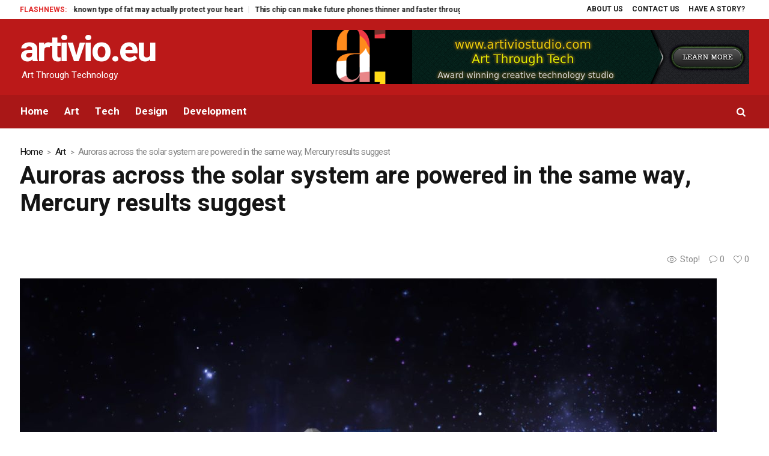

--- FILE ---
content_type: text/html; charset=utf-8
request_url: https://www.google.com/recaptcha/api2/aframe
body_size: 269
content:
<!DOCTYPE HTML><html><head><meta http-equiv="content-type" content="text/html; charset=UTF-8"></head><body><script nonce="ZL8TukKX9snzfNw_T1jGwQ">/** Anti-fraud and anti-abuse applications only. See google.com/recaptcha */ try{var clients={'sodar':'https://pagead2.googlesyndication.com/pagead/sodar?'};window.addEventListener("message",function(a){try{if(a.source===window.parent){var b=JSON.parse(a.data);var c=clients[b['id']];if(c){var d=document.createElement('img');d.src=c+b['params']+'&rc='+(localStorage.getItem("rc::a")?sessionStorage.getItem("rc::b"):"");window.document.body.appendChild(d);sessionStorage.setItem("rc::e",parseInt(sessionStorage.getItem("rc::e")||0)+1);localStorage.setItem("rc::h",'1769112777298');}}}catch(b){}});window.parent.postMessage("_grecaptcha_ready", "*");}catch(b){}</script></body></html>

--- FILE ---
content_type: text/css
request_url: https://artivio.eu/wp-content/uploads/hummingbird-assets/75946bd4d3ce7b51e64b350c522e7a17.css
body_size: 36143
content:
/**handles:magazilla-theme-style,magazilla-style,magazilla-adaptive**/
a,abbr,acronym,address,applet,b,big,blockquote,body,caption,center,cite,code,dd,del,dfn,div,dl,dt,em,fieldset,figure,font,form,h1,h2,h3,h4,h5,h6,html,i,iframe,ins,kbd,label,legend,li,object,ol,p,pre,q,s,samp,small,span,strike,strong,sub,sup,table,tbody,td,tfoot,th,thead,tr,tt,u,ul,var{background:0 0;border:0;margin:0;padding:0;vertical-align:baseline;outline:0}html{height:100%;overflow-x:hidden;position:relative;-webkit-text-size-adjust:100%;-ms-text-size-adjust:100%}body{overflow-x:hidden;position:relative;text-rendering:optimizeLegibility;-webkit-font-smoothing:antialiased}*,:after,:before{-webkit-box-sizing:border-box;-moz-box-sizing:border-box;box-sizing:border-box}article,aside,audio,canvas,details,embed,figcaption,figure,footer,header,hgroup,iframe,main,menu,nav,object,section,summary,video{display:block}audio,canvas,progress,video{vertical-align:baseline}video{background-color:#000}[hidden],audio:not([controls]),template{display:none}audio:not([controls]){height:0}iframe{max-width:100%}abbr,address,progress{display:inline-block;text-decoration:none}abbr:not([class]),acronym{text-decoration:underline}h1,h2,h3,h4,h5,h6{font-weight:400}#bottom ol:after,#bottom ul:after,#middle ol:after,#middle ul:after{content:'.';display:block;clear:both;height:0;visibility:hidden;overflow:hidden}dl{display:block;overflow:hidden}dt{display:block;font-weight:700;overflow:hidden}dd{display:block;overflow:hidden}q:after,q:before{content:none}del{text-decoration:line-through}table{width:100%}img{display:inline-block;color:transparent;height:auto;font-size:0;vertical-align:middle;max-width:100%;image-rendering:-moz-crisp-edges;image-rendering:-o-crisp-edges;image-rendering:auto;image-rendering:auto;-ms-interpolation-mode:bicubic}img.emoji,img.wp-smiley{font-size:1em}a{background:0 0}a:active,a:hover{outline:0}img{border:0}figure{background-image:none!important}fieldset{margin:25px 2px 30px;padding:1.5em 1em .5em;border-width:0;border-style:solid}fieldset legend{padding:3px 10px;margin-top:-25px}input{line-height:normal}button,input,optgroup,select,textarea{color:inherit;font:inherit;margin:0}textarea{resize:vertical}button,html input[type=button],input[type=reset],input[type=submit]{-webkit-appearance:button;cursor:pointer}optgroup{font-weight:700}input[type=number]::-webkit-inner-spin-button,input[type=number]::-webkit-outer-spin-button{height:auto}input[type=search]{-webkit-appearance:textfield}input[type=search]::-webkit-search-cancel-button,input[type=search]::-webkit-search-decoration,input[type=submit]{-webkit-appearance:none}input[type=checkbox],input[type=radio]{padding:0}button{overflow:visible}button,select{text-transform:none}select{cursor:pointer}button[disabled],html input[disabled]{cursor:default;pointer-events:none}button::-moz-focus-inner,input::-moz-focus-inner{border:0;padding:0}input[type=text]::-ms-clear{display:none}p:empty{display:none}:focus{outline:0}code,kbd,pre,samp{background-color:transparent;color:inherit;font-family:monospace;font-size:inherit;line-height:inherit;font-weight:inherit;font-style:inherit;letter-spacing:1px}pre{white-space:pre-wrap}pre a{font-family:inherit;font-size:inherit;line-height:inherit;font-weight:inherit;font-style:inherit;letter-spacing:inherit}code{display:inline-block}code a{font-family:inherit;font-size:inherit;line-height:inherit;font-weight:inherit;font-style:inherit;letter-spacing:inherit}svg:not(:root){overflow:hidden}small,sub,sup{font-size:75%}sub,sup{line-height:0;position:relative}sup{vertical-align:super}sub{vertical-align:sub}b,strong{font-weight:700}caption,td,th{font-weight:400}dfn{font-style:italic}hr{height:0;-webkit-box-sizing:content-box;-moz-box-sizing:content-box;box-sizing:content-box}mark{color:#000}.bypostauthor,.screen-reader-text,.sticky{outline:0}
.formError{margin:1px 1px 0 -100px!important}.formError .formErrorContent{width:142px!important;margin:0!important;padding:6px 10px;border-width:0;border-style:solid}.center-inline{content:'';display:inline-block;vertical-align:middle;height:100%}.center-inline-after::after{content:'';display:inline-block;vertical-align:middle;height:100%}.center-inline-before::before{content:'';display:inline-block;vertical-align:middle;height:100%}.widget_sp_location_weather_widget_content{z-index:1}.widget_sp_location_weather_widget_content+.mid_nav_wrap,.widget_sp_location_weather_widget_content+.slogan_wrap{padding-right:30px}.header_bot .widget_sp_location_weather_widget_content,.header_mid .widget_sp_location_weather_widget_content,.header_top .widget_sp_location_weather_widget_content{padding:0}.header_bot .widget_sp_location_weather_widget_content .weather-type,.header_mid .widget_sp_location_weather_widget_content .weather-type,.header_top .widget_sp_location_weather_widget_content .weather-type{position:static}.header_bot .widget_sp_location_weather_widget_content div.sp-location-weather-widget,.header_mid .widget_sp_location_weather_widget_content div.sp-location-weather-widget,.header_top .widget_sp_location_weather_widget_content div.sp-location-weather-widget{padding:0;border-width:0;border-style:solid;background-color:rgba(0,0,0,0)}.header_bot .widget_sp_location_weather_widget_content div.sp-location-weather-widget>div,.header_mid .widget_sp_location_weather_widget_content div.sp-location-weather-widget>div,.header_top .widget_sp_location_weather_widget_content div.sp-location-weather-widget>div{padding:0}.header_bot .widget_sp_location_weather_widget_content .weather-temp,.header_mid .widget_sp_location_weather_widget_content .weather-temp,.header_top .widget_sp_location_weather_widget_content .weather-temp{position:relative;top:0;left:0;width:auto;text-align:left;background-color:rgba(0,0,0,0);float:none;padding:0}.header_bot .widget_sp_location_weather_widget_content .weather-region::before,.header_mid .widget_sp_location_weather_widget_content .weather-region::before,.header_top .widget_sp_location_weather_widget_content .weather-region::before{display:none}.header_top .widget_sp_location_weather_widget_content div[id^=location-weather-widget] span{display:inline-block;vertical-align:middle;margin:0 7px -2px 0}.header_top .widget_sp_location_weather_widget_content div[id^=location-weather-widget] span:last-child{margin-right:0}.header_top .widget_sp_location_weather_widget_content div[id^=location-weather-widget] .weather-date{display:none}.header_mid .widget_sp_location_weather_widget_content{float:right;height:100%}.header_mid .widget_sp_location_weather_widget_content::after{content:'';display:inline-block;vertical-align:middle;height:100%}.header_mid .widget_sp_location_weather_widget_content div.sp-location-weather-widget{display:inline-block;vertical-align:middle}.header_mid .widget_sp_location_weather_widget_content .weather-temp{font-size:32px;line-height:1}.header_mid .widget_sp_location_weather_widget_content .weather-region{opacity:.7}.header_mid .widget_sp_location_weather_widget_content .weather-date,.header_mid .widget_sp_location_weather_widget_content .weather-type{display:none}div.sp-location-weather-widget{position:relative;padding:15px;max-width:400px;border-width:1px;border-style:solid;overflow:hidden}div.sp-location-weather-widget>div{position:relative;padding:0 0 0 106px}div.sp-location-weather-widget .weather-image{display:none}div.sp-location-weather-widget .weather-date{margin:0 0 0;display:block}div.sp-location-weather-widget .weather-region{display:block}div.sp-location-weather-widget .weather-type{position:relative;top:-2px;margin:0;display:block}div.sp-location-weather-widget .weather-temp{position:absolute;font-size:22px;line-height:1;top:0;left:0;width:90px;padding:19px 0;text-align:center}.cmsmasters_roll_titles_wrap .cmsmasters_roll_titles_info{padding:0 10px 0 0;float:left}.cmsmasters_roll_titles_wrap .cmsmasters_roll_marquee{-webkit-animation:marquee_loop 10s infinite linear;animation:marquee_loop 10s infinite linear;display:inline-block;white-space:nowrap;padding:0 0 0 100%}#page .cmsmasters_roll_titles_wrap .cmsmasters_roll_marquee{font-size:0;line-height:1}.cmsmasters_roll_titles_wrap .cmsmasters_roll_marquee:hover{-webkit-animation:marquee_loop 10s infinite linear;animation:marquee_loop 10s infinite linear}.cmsmasters_roll_titles_wrap .cmsmasters_roll_titles_post{width:auto!important;display:inline-block;position:relative;padding:0 10px}.cmsmasters_roll_titles_wrap .cmsmasters_roll_titles_post::before{content:"";position:absolute;top:0;right:0;bottom:0;margin:auto;width:1px;height:12px}.cmsmasters_roll_titles_wrap .cmsmasters_roll_titles_post:first-child{padding-left:0}.cmsmasters_roll_titles_wrap .cmsmasters_roll_titles_post:last-child{padding-right:0}.cmsmasters_roll_titles_wrap .cmsmasters_roll_titles_post:last-child::before{display:none}.cmsmasters_roll_titles_wrap .cmsmasters_roll_titles_info_title{margin-bottom:0}.cmsmasters_roll_titles_wrap .cmsmasters_roll_titles_slider_wrap{position:relative;overflow:hidden}.cmsmasters_roll_titles_wrap .cmsmasters_slider_post_header{display:inline-block}.cmsmasters_roll_titles_wrap .cmsmasters_slider_post_title{margin-bottom:0}.cmsmasters_roll_titles_wrap .owl-carousel.navigation{padding:0 80px 0 0}.cmsmasters_roll_titles_wrap .owl-carousel .owl-buttons{position:absolute;right:0;top:0;bottom:0;margin:auto}.cmsmasters_roll_titles_wrap .owl-carousel .owl-buttons>div>span{width:30px;height:25px}.cmsmasters_roll_titles_wrap .owl-carousel .owl-buttons>div>span>span::before{font-size:24px}.header_top .cmsmasters_roll_titles_wrap{width:60%;max-width:100%}.separating>*{display:inline-block;vertical-align:middle;margin-right:1%!important}.separating>[class*=icon]::before{margin-right:.35em}.separating>:last-child{margin-right:0!important}.clearfix:after{content:"";display:table;clear:both}.circle-shape{-webkit-border-radius:50%;border-radius:50%;overflow:hidden}img{image-rendering:auto}.text-line-inside>*{display:inline}body{text-align:left}div{text-align:left}p{padding:0 0 20px;margin:0}pre{margin:0 0 20px}dd{margin:0 0 20px}h1,h2,h3,h4,h5,h6{padding:0;margin:0 0 20px}h1 a,h2 a,h3 a,h4 a,h5 a,h6 a{font-family:inherit;font-size:inherit;font-weight:inherit;font-style:inherit;line-height:inherit;display:inline}ol,ul{list-style-position:inside;margin-bottom:20px}ol+h2,ul+h2{margin-top:20px}ul{list-style-type:none}ul>li{display:block;position:relative}ul>li:before{content:'\e801';font-family:fontello-custom;font-size:4px;font-style:normal;font-weight:400;speak:none;display:inline-block;text-decoration:inherit;width:1em;padding:0;margin:0 10px 0 0;text-align:center;font-variant:normal;text-transform:none;line-height:1em;position:relative;bottom:2px;vertical-align:middle}ol{list-style-type:decimal-leading-zero}ol li,ul li{padding:10px 0 0}ol li:first-child,ul li:first-child{padding-top:0}ol ol,ol ul,ul ol,ul ul{margin:0 0 0 20px;padding:10px 0 0}.cmsmasters_cat_color{padding:0 9px;margin:0 5px 5px 0;text-align:center;overflow:hidden;float:left;display:block;clear:both}.widget_most_popular_widget_list{margin:0;max-width:580px}.widget_most_popular_widget_list li{padding:0 0 0;margin:-1px 0 0}.widget_most_popular_widget_list li::before{content:none}.widget_most_popular_widget_list .cmsmasters_most_img{margin-bottom:-1px}.widget_most_popular_widget_list .cmsmasters_most_img .cmsmasters_img_wrap{text-align:left}.widget_most_popular_widget_list .cmsmasters_post_header{padding:0 0 0}.widget_most_popular_widget_list .cmsmasters_post_header .cmsmasters_post_title{margin:0 0 0}.widget_most_popular_widget_list .cmsmasters_most_wrap{padding:22px 22px 27px;border-width:1px;border-style:solid}.widget_most_popular_widget_list .cmsmasters_most_cont{padding:5px 0 0 20px;overflow:hidden}.widget_most_popular_widget_list .cmsmasters_most_index{font-size:48px;line-height:1;float:left}#page .cmsmasters_share::before{font-size:12px;margin:0 .5em 0 0}.apsc-icons-wrapper .apsc-each-profile>a{-webkit-box-shadow:none;box-shadow:none;-webkit-border-radius:0;border-radius:0}.apsc-icons-wrapper .apsc-each-profile>a[href="javascript:void(0);"]{cursor:default}.apsc-icons-wrapper .apsc-each-profile>a:hover{-webkit-transform:none;-moz-transform:none;-o-transform:none;transform:none}.apsc-icons-wrapper .apsc-each-profile>a:hover .social-icon>i{-webkit-transform:none;-moz-transform:none;-o-transform:none;transform:none;line-height:1}.apsc-icons-wrapper .apsc-each-profile>a:hover::before{-webkit-transform:none;-moz-transform:none;-o-transform:none;transform:none;opacity:.1}.apsc-icons-wrapper .apsc-each-profile>a::before{content:"";position:absolute;top:0;left:0;width:100%;height:100%;z-index:2;background:#000;display:block;opacity:0;-webkit-box-shadow:none;box-shadow:none}.apsc-icons-wrapper .apsc-each-profile>a::after{content:none}.apsc-icons-wrapper .apsc-each-profile>a .apsc-count{line-height:1}.apsc-icons-wrapper .apsc-each-profile>a.apsc-facebook-icon .apsc-count,.apsc-icons-wrapper .apsc-each-profile>a.apsc-facebook-icon .apsc-inner-block{background-color:#4071ba}.apsc-icons-wrapper .apsc-each-profile>a.apsc-twitter-icon .apsc-count,.apsc-icons-wrapper .apsc-each-profile>a.apsc-twitter-icon .apsc-inner-block{background-color:#3fb1d1}.apsc-icons-wrapper .apsc-each-profile>a.apsc-google-plus-icon .apsc-count,.apsc-icons-wrapper .apsc-each-profile>a.apsc-google-plus-icon .apsc-inner-block{background-color:#e9513a}.apsc-icons-wrapper .apsc-each-profile>a.apsc-dribble-icon .apsc-count,.apsc-icons-wrapper .apsc-each-profile>a.apsc-dribble-icon .apsc-inner-block{background-color:#f7659c}.apsc-icons-wrapper .apsc-each-profile>a.apsc-youtube-icon .apsc-count,.apsc-icons-wrapper .apsc-each-profile>a.apsc-youtube-icon .apsc-inner-block{background-color:#e52d27}.apsc-icons-wrapper .apsc-each-profile>a.apsc-soundcloud-icon .apsc-count,.apsc-icons-wrapper .apsc-each-profile>a.apsc-soundcloud-icon .apsc-inner-block{background-color:#f80}.apsc-icons-wrapper .apsc-each-profile>a.apsc-comment-icon .apsc-count,.apsc-icons-wrapper .apsc-each-profile>a.apsc-comment-icon .apsc-inner-block{background-color:#464646}.apsc-icons-wrapper .apsc-each-profile>a.apsc-edit-icon .apsc-count,.apsc-icons-wrapper .apsc-each-profile>a.apsc-edit-icon .apsc-inner-block{background-color:#837d7d}.apsc-icons-wrapper .apsc-each-profile>a.apsc-instagram-icon .apsc-count,.apsc-icons-wrapper .apsc-each-profile>a.apsc-instagram-icon .apsc-inner-block{background-color:#3f729b}.apsc-icons-wrapper .apsc-each-profile>a .apsc-inner-block{position:relative;z-index:1;height:100%}.apsc-icons-wrapper .apsc-each-profile>a .social-icon::after{content:'';display:inline-block;vertical-align:middle;height:100%}.apsc-icons-wrapper .apsc-each-profile>a .social-icon i{display:inline-block;vertical-align:middle;font-size:15px}.apsc-icons-wrapper .apsc-each-profile>a .social-icon i.fa-google-plus::before{content:'\ea64';font-family:fontello}.apsc-icons-wrapper.apsc-theme-1 .apsc-each-profile{max-width:175px;width:50%;height:60px;min-height:0;margin:0 0 6px 0}.apsc-icons-wrapper.apsc-theme-1 .apsc-each-profile:nth-child(2n){padding-left:6px}.apsc-icons-wrapper.apsc-theme-1 .apsc-each-profile:nth-child(odd){clear:both}.apsc-icons-wrapper.apsc-theme-1 .apsc-each-profile>a{height:100%;padding:0}.apsc-icons-wrapper.apsc-theme-1 .apsc-each-profile>a:hover .social-icon::before{height:42px}.apsc-icons-wrapper.apsc-theme-1 .apsc-each-profile>a .social-icon{position:relative;width:46px;height:100%;margin-right:15px;text-align:center;float:left}.apsc-icons-wrapper.apsc-theme-1 .apsc-each-profile>a .social-icon i{display:inline-block;vertical-align:middle;line-height:1;font-size:15px;text-indent:.3em}.apsc-icons-wrapper.apsc-theme-1 .apsc-each-profile>a .social-icon i.fa-google-plus::before{content:'\ea64';font-family:fontello}.apsc-icons-wrapper.apsc-theme-1 .apsc-each-profile>a .social-icon::before{content:"";position:absolute;right:0;top:0;bottom:0;width:1px;height:30px;margin:auto;background-color:#fff;opacity:.25}.apsc-icons-wrapper.apsc-theme-1 .apsc-each-profile>a .apsc-count{padding:13px 0 0 0;margin-bottom:-5px}.apsc-icons-wrapper.apsc-theme-1 .apsc-each-profile>a .apsc-media-type{display:block;line-height:1}.apsc-icons-wrapper.apsc-theme-5 .apsc-each-profile{width:36px;margin:2px;min-height:auto;float:left}.apsc-icons-wrapper.apsc-theme-5 .apsc-each-profile:nth-child(5n+1){clear:both}.apsc-icons-wrapper.apsc-theme-5 .apsc-each-profile>a{padding:0}.apsc-icons-wrapper.apsc-theme-5 .apsc-each-profile>a:hover .apsc-count{-webkit-transform:translate(-50%,0);transform:translate(-50%,0);opacity:1}.apsc-icons-wrapper.apsc-theme-5 .social-icon{height:auto;line-height:36px}.apsc-icons-wrapper.apsc-theme-5 .apsc-inner-block{text-align:center}.apsc-icons-wrapper.apsc-theme-5 .apsc-count{position:absolute;bottom:100%;left:50%;z-index:30;padding:3px 5px 2px;margin:0 0 3px 0;background-color:#ccc;opacity:0;-webkit-transform:translate(-50%,20px);transform:translate(-50%,20px);pointer-events:none;-webkit-border-radius:11px;border-radius:11px}.apsc-icons-wrapper.apsc-theme-3 .social-icon::after{display:none!important}.apsc-icons-wrapper.apsc-theme-4 .apsc-each-profile{margin:0}.apsc-icons-wrapper.apsc-theme-4 .apsc-each-profile>a{display:inline-block;padding:9px 15px 9px 15px;min-width:170px;-webkit-border-radius:3px;border-radius:3px;overflow:hidden}.apsc-icons-wrapper.apsc-theme-4 .apsc-each-profile>a:not(.apsc-edit-icon):not(.apsc-comment-icon) .apsc-count{display:none}.apsc-icons-wrapper.apsc-theme-4 .apsc-each-profile .social-icon i{margin:0 10px 0 0}.widget_mailpoet_form{position:relative}.widget_mailpoet_form.widget{padding:35px 23px 15px;margin-bottom:40px}.widget_mailpoet_form .mailpoet_text{width:100%!important}.widget_mailpoet_form .widgettitle{text-align:center}.widget_mailpoet_form .widgettitle span{background-image:none!important}.widget_mailpoet_form .wysija-paragraph{padding-bottom:10px}.widget_mailpoet_form .mailpoet_form_widget{position:relative;max-width:400px;margin:auto;text-align:center}.widget_mailpoet_form .mailpoet_submit{width:100%}.cmsmasters_column.one_first .widget_mailpoet_form .mailpoet_submit,.cmsmasters_column.one_half .widget_mailpoet_form .mailpoet_submit{position:absolute;right:0;top:0;padding:0 7% 0;display:inline-block;width:auto}.widget_mailpoet_form .formError{left:auto!important;right:0!important;top:0!important}.cmsmasters_post_read_more,.cmsmasters_slider_post_read_more{display:inline-block;padding:0 25px}.cmsmasters_post_author .cmsmasters_post_author_avatar,.cmsmasters_slider_post_author .cmsmasters_post_author_avatar{display:inline-block;vertical-align:middle;margin-right:10px;-webkit-border-radius:50%;border-radius:50%;overflow:hidden}.esg-grid ul{padding:0;margin:0}.esg-grid ul li:before{display:none}iframe{margin-bottom:20px}address{margin:0 0 20px}pre{margin:0 0 20px}dd{margin:0 0 20px}blockquote{margin:0 0 20px;padding-left:30px;padding-right:0;quotes:none;border-left-width:3px;border-left-style:solid}blockquote>p:last-of-type,blockquote>p:only-child{padding-bottom:0}blockquote cite{display:block}blockquote::after,blockquote::before{content:none}table{margin:0 0 20px;border-collapse:separate;border-spacing:15px;width:100%;border-spacing:0;border-collapse:collapse}table caption{text-align:center;padding:20px}table td,table th{padding:10px;border-width:1px;border-style:solid}table tbody tr{border-bottom-width:1px;border-bottom-style:solid}table tbody tr:last-child{border-bottom-width:0;border-bottom-style:solid}table tfoot tr{border-width:1px;border-style:solid}table.is-style-stripes{border-collapse:collapse;border-width:0;border-style:solid}table.is-style-stripes tr:nth-child(odd){background-color:transparent!important}.cmsmasters_table,.group_table,.pls-container,.pls-container table,.shop_attributes,.shop_table,.tribe-events-calendar,.tribe-mini-calendar,.variations{border-collapse:collapse;border-spacing:0;vertical-align:middle}input:not([type=button]):not([type=checkbox]):not([type=file]):not([type=hidden]):not([type=image]):not([type=radio]):not([type=reset]):not([type=submit]):not([type=color]):not([type=range]),option,textarea{padding:8px 16px;max-width:100%;border-width:1px;border-style:solid;-webkit-border-radius:0px;border-radius:0}textarea{overflow:auto;background-color:rgba(0,0,0,0)}select::-ms-expand{display:none}select[multiple]{height:auto;background-image:none}select[multiple] option{padding-left:0;padding-right:0;background:0 0!important}input[type=date]::-webkit-clear-button{display:none}input[type=date]::-webkit-inner-spin-button{display:none}input[type=date],input[type=email],input[type=number],input[type=password],input[type=search],input[type=tel],input[type=text],input[type=url],textarea{-webkit-appearance:none;-moz-appearance:none;appearance:none}input[type=date]::-webkit-clear-button{display:none}input[type=date]::-webkit-inner-spin-button{display:none}input:not([type=button]):not([type=checkbox]):not([type=file]):not([type=hidden]):not([type=image]):not([type=radio]):not([type=reset]):not([type=submit]):not([type=color]):not([type=range]){height:50px}input:not([type=button]):not([type=checkbox]):not([type=file]):not([type=hidden]):not([type=image]):not([type=radio]):not([type=reset]):not([type=submit]):not([type=color]):not([type=range])[name=post_password]{height:38px}input:not([type=button]):not([type=checkbox]):not([type=file]):not([type=hidden]):not([type=image]):not([type=radio]):not([type=reset]):not([type=submit]):not([type=color]):not([type=range]):focus,textarea:focus{outline:0}input:-webkit-autofill{-webkit-animation-name:autofill;-webkit-animation-fill-mode:both}button,input[type=button],input[type=submit]{max-width:100%;cursor:pointer}option{outline:0}.jetpack_subscription_widget #subscribe-email input:not([type=button]):not([type=checkbox]):not([type=file]):not([type=hidden]):not([type=image]):not([type=radio]):not([type=reset]):not([type=submit]):not([type=color]):not([type=range]),.widget_mailpoet_form input:not([type=button]):not([type=checkbox]):not([type=file]):not([type=hidden]):not([type=image]):not([type=radio]):not([type=reset]):not([type=submit]):not([type=color]):not([type=range]){width:100%!important;padding:0 16px!important}#page .mailpoet_submit{display:inline-block!important;margin:0!important;padding:4px 10px;border-width:1px;border-style:solid}.single.single-wysijap .cmsmasters_open_post>*{display:none}.single.single-wysijap .cmsmasters_open_post .cmsmasters_post_content{display:block}.gform_wrapper input:not([type=button]):not([type=checkbox]):not([type=file]):not([type=hidden]):not([type=image]):not([type=radio]):not([type=reset]):not([type=submit]):not([type=color]):not([type=range]),.gform_wrapper textarea{padding:0 16px!important}.gform_wrapper select{padding:8px 16px!important;margin:0!important}nav{display:block;height:100%;position:relative}nav ul{margin:0;padding:0}nav ul:after{content:'.';display:block;clear:both;height:0;visibility:hidden;overflow:hidden}nav ul li{margin:0;padding:0}nav ul li:before{display:none}nav>div{height:100%}nav>div:after{content:'';display:inline-block;vertical-align:middle;height:100%}nav>div>ul{list-style:none;display:inline-block;width:100%;height:100%;vertical-align:middle;position:relative;z-index:202;zoom:1}nav>div>ul ul{list-style:none;width:206px;margin:20px 0 0;padding:14px 0 12px;visibility:hidden;position:absolute;left:0;top:100%;z-index:204;opacity:0;border-width:1px;border-style:solid}.header_top nav>div>ul ul{width:170px;margin:20px 0 0;padding:10px 0 10px}.header_bot nav>div>ul ul{width:206px;margin:20px 0 0;padding:14px 0 14px}nav>div>ul ul ul{margin:0 0 0 20px;left:100%;top:-15px}.header_top nav>div>ul ul ul{margin:0 0 0 20px;top:-11px}.header_bot nav>div>ul ul ul{margin:0 0 0 20px;top:-15px}nav>div>ul li.menu-item-dropdown-right{text-align:right}nav>div>ul li.menu-item-dropdown-right *{text-align:right}nav>div>ul li.menu-item-dropdown-right>ul{left:auto;right:0}nav>div>ul li.menu-item-dropdown-right>ul ul{margin:0 20px 0 0;left:auto;right:100%}.header_bot nav>div>ul li.menu-item-dropdown-right>ul ul{margin:0 20px 0 0}nav>div>ul li.menu-item-dropdown-right>div.menu-item-mega-container{left:auto;right:0}nav>div>ul li.menu-item-dropdown-right>div.menu-item-mega-container ul{right:auto}nav>div>ul li:hover>ul{margin:24px 0 0;visibility:visible;opacity:1}.header_top nav>div>ul li:hover>ul{margin:0 0 0}.header_bot nav>div>ul li:hover>ul{margin:1px 0 0}nav>div>ul li:hover>ul:before{content:'';width:100%;height:24px;position:absolute;left:0;top:-25px}.header_top nav>div>ul li:hover>ul:before{width:100%;height:0;top:-1px}.header_bot nav>div>ul li:hover>ul:before{width:100%;height:1px;top:-2px}nav>div>ul li:hover>div.menu-item-mega-container{margin:24px 0 0;visibility:visible;opacity:1}.header_bot nav>div>ul li:hover>div.menu-item-mega-container{margin:1px 0 0}nav>div>ul li:hover>div.menu-item-mega-container:before{content:'';width:100%;height:24px;position:absolute;left:0;top:-25px}.header_bot nav>div>ul li:hover>div.menu-item-mega-container:before{width:100%;height:1px;top:-2px}nav>div>ul li:hover>div.menu-item-mega-container ul{visibility:visible;opacity:1}nav>div>ul li li:hover>ul{margin:0 0 0 1px}.header_top nav>div>ul li li:hover>ul{margin:0}.header_bot nav>div>ul li li:hover>ul{margin:0 0 0 3px}nav>div>ul li li:hover>ul:before{width:1px;height:100%;top:0;left:-2px}.header_top nav>div>ul li li:hover>ul:before{width:0;height:100%;left:-1px}.header_bot nav>div>ul li li:hover>ul:before{width:3px;height:100%;left:-4px}nav>div>ul li.menu-item-dropdown-right li:hover>ul{margin:0 1px 0 0}.header_bot nav>div>ul li.menu-item-dropdown-right li:hover>ul{margin:0 3px 0 0}nav>div>ul li.menu-item-dropdown-right li:hover>ul:before{left:auto;right:-2px}.header_bot nav>div>ul li.menu-item-dropdown-right li:hover>ul:before{right:-4px}nav>div>ul li{display:block;margin:0;padding:0;position:relative;z-index:203}nav>div>ul li:hover{z-index:204}nav>div>ul a{display:block;z-index:204}nav>div>ul .menu-item-mega-description-container{display:block;padding:10px 15px;overflow:hidden}nav>div>ul .nav_title[class*=" cmsmasters-icon-"]:before,nav>div>ul .nav_title[class^=cmsmasters-icon-]:before{margin:0 10px 0 0}nav>div>ul .menu-item-hide-text>a .nav_title[class*=" cmsmasters-icon-"]:before,nav>div>ul .menu-item-hide-text>a .nav_title[class^=cmsmasters-icon-]:before{margin:0 .3em}nav>div>ul .menu-item-hide-text:not(.menu-item-icon)>a{display:none}nav>div>ul>li{float:left;border-right-width:1px;border-right-style:solid}nav>div>ul>li:last-child{border-right-width:0;border-right-style:solid}nav>div>ul li.menu-item-mega ul{background-color:transparent;border:0;width:auto;margin:0;padding:0;position:relative;left:auto;right:auto;top:auto;bottom:auto;z-index:203}nav>div>ul div.menu-item-mega-container{display:block;width:auto;margin:20px 0 0;padding:20px 0 22px;visibility:hidden;position:absolute;left:0;top:100%;z-index:203;opacity:0;border-width:1px;border-style:solid}.header_bot nav>div>ul div.menu-item-mega-container{margin:20px 0 0}nav>div>ul div.menu-item-mega-container>ul{display:table;width:100%;margin-left:0;margin-right:0}nav>div>ul div.menu-item-mega-container>ul>li{display:table-cell;padding:0 14px;border-right-width:1px;border-right-style:solid;border-left-width:0;border-left-style:solid}nav>div>ul div.menu-item-mega-container>ul>li:last-child{border-right-width:0;border-right-style:solid}nav>div>ul div.menu-item-mega-container>ul>li>a{margin-bottom:5px}nav>div>ul div.menu-item-mega-container>ul>li>ul{width:206px;margin:0;padding:0}.header_bot nav>div>ul div.menu-item-mega-container>ul>li>ul{width:206px}nav>div>ul div.menu-item-mega-container>ul>li:hover>ul{margin:0;padding:0}.header_bot nav>div>ul div.menu-item-mega-container>ul>li:hover>ul{margin:0;padding:0}nav>div>ul div.menu-item-mega-container>ul>li a:empty{padding:0;margin:0}nav>div>ul li.menu-item-mega-fullwidth>div.menu-item-mega-container>ul>li a,nav>div>ul li.menu-item-mega-fullwidth>div.menu-item-mega-container>ul>li ul{width:auto}nav>div>ul li.menu-item-mega-fullwidth.menu-item-mega-cols-two>div.menu-item-mega-container>ul>li{width:50%}nav>div>ul li.menu-item-mega-fullwidth.menu-item-mega-cols-three>div.menu-item-mega-container>ul>li{width:33.33%}nav>div>ul li.menu-item-mega-fullwidth.menu-item-mega-cols-four>div.menu-item-mega-container>ul>li{width:25%}nav>div>ul li.menu-item-mega-fullwidth.menu-item-mega-cols-five>div.menu-item-mega-container>ul>li{width:20%}.full-width{min-width:100%}audio.full-width{width:100%}.alignleft,.fl{float:left}.alignright,.fr{float:right}.aligncenter{text-align:center}.aligncenter,.alignnone{clear:both}img.alignleft,img.fl{margin-right:20px;margin-bottom:20px}img.alignright,img.fr{margin-left:20px;margin-bottom:20px}img.aligncenter{margin:0 auto 20px;display:block}img.alignnone{margin-bottom:20px}.dn{display:none}.ta_left,.tal{text-align:left}.ta_center,.tac{text-align:center}.ta_right,.tar{text-align:right}.cl,.clear{display:block;clear:both}.ovh{overflow:hidden}.low_case{text-transform:lowercase}.up_case{text-transform:uppercase}.cmsmasters_responsive_width{display:block;width:auto;visibility:hidden}.cmsmasters_column{position:relative;min-height:1px}.cmsmasters_column_sticky{position:relative;top:0}.cmsmasters_column_inner{width:100%;position:relative;min-height:1px}.one_fifth,.one_first,.one_fourth,.one_half,.one_sixth,.one_third,.three_fourth,.two_third{margin:0 1.4%;position:relative;float:left}.one_sixth{width:13.87%}.cmsmasters_row_no_margin>.cmsmasters_row_margin>.one_sixth{width:16.67%}.one_fifth{width:17.2%}.cmsmasters_row_no_margin>.cmsmasters_row_margin>.one_fifth{width:20%}.one_fourth{width:22.2%}.cmsmasters_row_no_margin>.cmsmasters_row_margin>.one_fourth{width:25%}.one_third{width:30.53%}.cmsmasters_row_no_margin>.cmsmasters_row_margin>.one_third{width:33.33%}.one_half{width:47.2%}.cmsmasters_row_no_margin>.cmsmasters_row_margin>.one_half{width:50%}.two_third{width:63.87%}.cmsmasters_row_no_margin>.cmsmasters_row_margin>.two_third{width:66.67%}.three_fourth{width:72.2%}.cmsmasters_row_no_margin>.cmsmasters_row_margin>.three_fourth{width:75%}.one_first{width:97.2%;float:none;position:relative;display:block;clear:both}.cmsmasters_row_no_margin>.cmsmasters_row_margin>.one_first{width:100%}.cmsmasters_row_margin.cmsmasters_row_columns_behavior{display:-webkit-flex;display:-moz-flex;display:-ms-flex;display:flex;-webkit-flex-wrap:wrap;-moz-flex-wrap:wrap;-ms-flex-wrap:wrap;flex-wrap:wrap}.cmsmasters_row_margin.cmsmasters_row_columns_behavior:after{content:none}.cmsmasters_row_margin.cmsmasters_row_columns_behavior.cmsmasters_131313{width:99.99%}.cmsmasters_row_margin.cmsmasters_row_columns_behavior .cmsmasters_column .cmsmasters_column_inner{height:100%;display:-webkit-flex;display:-moz-flex;display:-ms-flex;display:flex;-webkit-flex-direction:column;-moz-flex-direction:column;-ms-flex-direction:column;flex-direction:column;-webkit-align-content:flex-start;-moz-align-content:flex-start;-ms-align-content:flex-start;align-content:flex-start}.cmsmasters_row_margin.cmsmasters_row_columns_behavior .cmsmasters_column .cmsmasters_column_inner:after{content:none}.cmsmasters_row_margin.cmsmasters_row_columns_behavior .cmsmasters_column .cmsmasters_column_inner>div{width:100%}.cmsmasters_row_margin.cmsmasters_row_columns_behavior .cmsmasters_column .cmsmasters_column_inner>div.cmsmasters_posts_slider{width:calc(100% + 15px * 2)}.cmsmasters_row_margin.cmsmasters_row_columns_behavior .cmsmasters_column .cmsmasters_column_inner>div.cmsmasters_pricing_table,.cmsmasters_row_margin.cmsmasters_row_columns_behavior .cmsmasters_column .cmsmasters_column_inner>div.gallery{width:calc(102.8%)}.cmsmasters_row_margin.cmsmasters_row_columns_behavior .cmsmasters_column .cmsmasters_column_inner>.cmsmasters_featured_block{height:100%}.safari_mobile_only .cmsmasters_row_margin.cmsmasters_row_columns_behavior .cmsmasters_column,.safari_only .cmsmasters_row_margin.cmsmasters_row_columns_behavior .cmsmasters_column{display:-webkit-flex;display:-moz-flex;display:-ms-flex;display:flex}.safari_mobile_only .cmsmasters_row_margin.cmsmasters_row_columns_behavior .cmsmasters_column .cmsmasters_column_inner,.safari_only .cmsmasters_row_margin.cmsmasters_row_columns_behavior .cmsmasters_column .cmsmasters_column_inner{min-width:100%;height:auto;-webkit-flex-direction:row;-moz-flex-direction:row;-ms-flex-direction:row;flex-direction:row;-webkit-flex-wrap:wrap;-moz-flex-wrap:wrap;-ms-flex-wrap:wrap;flex-wrap:wrap;-webkit-align-content:flex-start;-moz-align-content:flex-start;-ms-align-content:flex-start;align-content:flex-start}.safari_mobile_only .cmsmasters_row_margin.cmsmasters_row_columns_behavior .cmsmasters_column .cmsmasters_column_inner>.cmsmasters_featured_block,.safari_only .cmsmasters_row_margin.cmsmasters_row_columns_behavior .cmsmasters_column .cmsmasters_column_inner>.cmsmasters_featured_block{height:auto}[data-animation]{opacity:0}[data-animation].animated{opacity:1}#page.cmsmasters_boxed{width:98%;margin:0 auto}#page.cmsmasters_boxed #footer,#page.cmsmasters_boxed #header{width:98%}#bottom,#footer,#main,#middle,#page,.cmsmasters_row,.cmsmasters_row_outer,.cmsmasters_row_outer_parent,.headline,.headline_outer,.middle_content,.middle_inner{width:100%;position:relative}.bottom_outer,.cmsmasters_row_inner,.content_wrap,.error_inner,.footer_inner,.header_bot_inner,.header_mid_inner,.header_top_inner,.headline_inner,.post-password-form{position:relative;width:98%;padding:0 20px;margin:0 auto}.content_wrap .post-password-form{width:auto;padding:0}.cmsmasters_row.cmsmasters_row_top_default.cmsmasters_row_bot_default{z-index:0}.cmsmasters_row.cmsmasters_row_bot_left_diagonal:after,.cmsmasters_row.cmsmasters_row_top_left_diagonal:before{content:'';background-color:inherit;width:150%;height:150px;position:absolute;left:auto;right:0;top:0;bottom:auto;z-index:1;-webkit-transform:rotate(2deg);-moz-transform:rotate(2deg);-ms-transform:rotate(2deg);transform:rotate(2deg);-webkit-transform-origin:100% 0;-moz-transform-origin:100% 0;-ms-transform-origin:100% 0;transform-origin:100% 0}.cmsmasters_row.cmsmasters_row_bot_left_diagonal:after{top:auto;bottom:0;-webkit-transform:rotate(-2deg);-moz-transform:rotate(-2deg);-ms-transform:rotate(-2deg);transform:rotate(-2deg)}.cmsmasters_row.cmsmasters_row_bot_right_diagonal:after,.cmsmasters_row.cmsmasters_row_top_right_diagonal:before{content:'';background-color:inherit;width:150%;height:150px;position:absolute;left:0;right:auto;top:0;bottom:auto;z-index:1;-webkit-transform:rotate(-2deg);-moz-transform:rotate(-2deg);-ms-transform:rotate(-2deg);transform:rotate(-2deg);-webkit-transform-origin:0 0;-moz-transform-origin:0 0;-ms-transform-origin:0 0;transform-origin:0 0}.cmsmasters_row.cmsmasters_row_bot_right_diagonal:after{top:auto;bottom:0;-webkit-transform:rotate(2deg);-moz-transform:rotate(2deg);-ms-transform:rotate(2deg);transform:rotate(2deg)}.cmsmasters_row.cmsmasters_row_bot_zigzag:after,.cmsmasters_row.cmsmasters_row_top_zigzag:before{content:'';background-size:10px 5px;height:5px;width:100%;position:absolute;left:0;right:0;top:auto;bottom:100%;z-index:1}.cmsmasters_row.cmsmasters_row_bot_zigzag:after{top:100%;bottom:auto;-webkit-transform:rotate(180deg);-moz-transform:rotate(180deg);-ms-transform:rotate(180deg);transform:rotate(180deg)}.cmsmasters_row.cmsmasters_row_bot_triangle:after,.cmsmasters_row.cmsmasters_row_top_triangle:before{content:'';background-color:inherit;z-index:1;-webkit-transform:rotate(45deg);-moz-transform:rotate(45deg);-ms-transform:rotate(45deg);transform:rotate(45deg);width:30px;height:30px;margin:auto!important;position:absolute;left:0;right:0;top:-15px;bottom:auto}.cmsmasters_row.cmsmasters_row_bot_triangle:after{top:auto;bottom:-15px}.cmsmasters_row .cmsmasters_row_outer_parent{padding:.1px 0;z-index:2}.cmsmasters_row .cmsmasters_row_inner.cmsmasters_row_fullwidth{width:100%;padding:0 40px}.cmsmasters_row .cmsmasters_row_inner.cmsmasters_row_no_margin>.cmsmasters_row_margin{margin:0}.cmsmasters_row .cmsmasters_row_inner.cmsmasters_row_no_margin>.cmsmasters_row_margin>.cmsmasters_column{margin:0}.cmsmasters_row .cmsmasters_row_overlay{width:100%;height:100%;position:absolute;top:0;left:0}.cmsmasters_row_margin{margin:0 -1.47%;position:relative}.content_wrap>.middle_content:empty{display:none}.content_wrap .cmsmasters_tabs .cmsmasters_row,.content_wrap .opened-article .cmsmasters_row,.content_wrap.l_sidebar .cmsmasters_row,.content_wrap.r_sidebar .cmsmasters_row{-webkit-box-sizing:content-box;-moz-box-sizing:content-box;box-sizing:content-box}.content_wrap .cmsmasters_tabs .cmsmasters_row .cmsmasters_row_inner,.content_wrap .opened-article .cmsmasters_row .cmsmasters_row_inner,.content_wrap.l_sidebar .cmsmasters_row .cmsmasters_row_inner,.content_wrap.r_sidebar .cmsmasters_row .cmsmasters_row_inner{width:100%;padding:0}.content_wrap.cmsmasters_set_fullwidth{width:100%;padding:0}#bottom:after,#middle:after,#page:after,.bottom_bg:after,.cmsmasters_column_inner:after,.cmsmasters_row_inner:after,.cmsmasters_row_margin:after,.content_wrap:after,.middle_content:after,.middle_inner:after{content:'.';display:block;clear:both;height:0;visibility:hidden;overflow:hidden}#middle{z-index:1}.middle_content{padding:50px 0}.profile_page .middle_content{padding:30px 0}.middle_content:empty{display:none}.content{width:72%;padding:60px 0;position:relative;float:left}.content.fr{float:right}.sidebar{width:28%;padding:60px 0 60px 50px;position:relative;float:right}.sidebar.fl{padding:60px 80px 60px 0;float:left}.bottom_bg{padding-top:0;padding-bottom:40px}.bottom_inner{margin:0 -1.4%;padding-top:100px;border-top-width:1px;border-top-style:solid}.bottom_inner:after{content:'.';display:block;clear:both;height:0;visibility:hidden;overflow:hidden}.bottom_inner aside{position:relative;float:left;margin:0 1.4%}.bottom_inner aside .widget .widgettitle span{background-image:none!important}#sbi_load{padding-top:0!important}.cmsmasters_theme_icon_comment:before{content:'\e87c'}.cmsmasters_theme_icon_like:before{content:'\e889'}.cmsmasters_theme_icon_view:before{content:'\e886'}.cmsmasters_theme_icon_search:before{content:'\e8a4'}body .cmsmasters_theme_icon_resp_nav:before{content:'\e925';font-family:fontello}body .cmsmasters_theme_icon_resp_nav.active:before{content:'\e802';font-family:fontello-custom}.cmsmasters_theme_icon_person:before{content:'\e813'}.cmsmasters_theme_icon_image:before{content:'\e831'}.cmsmasters_theme_icon_check:before{content:'\eabb'}.cmsmasters_theme_icon_spinner:before{content:'\e9fd'}body .cmsmasters_theme_icon_cancel:before{content:'\e802';font-family:fontello-custom}.cmsmasters_prev_arrow span:before,.cmsmasters_theme_icon_comments_nav_prev:before,.cmsmasters_theme_icon_pagination_prev:before,.cmsmasters_theme_icon_slide_prev:before{content:'\e80b';font-family:fontello-custom!important}.cmsmasters_next_arrow span:before,.cmsmasters_theme_icon_comments_nav_next:before,.cmsmasters_theme_icon_pagination_next:before,.cmsmasters_theme_icon_slide_next:before{content:'\e80c';font-family:fontello-custom!important}.cmsmasters_theme_icon_slide_top:before{content:'\eb23'}.cmsmasters_theme_icon_slide_bottom:before{content:'\eb20'}.cmsmasters_theme_icon_resp_nav_slide_up:before{content:'\eb22'}.cmsmasters_theme_icon_resp_nav_slide_down:before{content:'\eb20'}.cmsmasters_theme_icon_user_mail:before{content:'\e885'}.cmsmasters_theme_icon_user_website:before{content:'\e836'}.cmsmasters_theme_icon_user_phone:before{content:'\e805'}.cmsmasters_theme_icon_user_address:before{content:'\e895'}.cmsmasters_theme_icon_user_twitter:before{content:'\eb9a'}.cmsmasters_next_arrow,.cmsmasters_prev_arrow{display:inline-block;width:30px;height:30px;vertical-align:middle;position:relative;text-align:center}.cmsmasters_next_arrow:after,.cmsmasters_prev_arrow:after{content:'';display:inline-block;vertical-align:middle;height:100%}.cmsmasters_next_arrow span,.cmsmasters_prev_arrow span{display:inline-block;vertical-align:middle}.cmsmasters_next_arrow span:before,.cmsmasters_prev_arrow span:before{font-family:fontello;font-size:25px;line-height:15px;text-align:center;display:block;speak:none;-webkit-font-smoothing:antialiased;-moz-osx-font-smoothing:grayscale}.cmsmasters_next_arrow_pixel,.cmsmasters_prev_arrow_pixel{background:#000;width:1px;height:1px;margin:auto!important;position:absolute;left:0;right:auto;top:0;bottom:0}.cmsmasters_next_arrow_pixel span:after,.cmsmasters_next_arrow_pixel span:before,.cmsmasters_next_arrow_pixel:after,.cmsmasters_next_arrow_pixel:before,.cmsmasters_prev_arrow_pixel span:after,.cmsmasters_prev_arrow_pixel span:before,.cmsmasters_prev_arrow_pixel:after,.cmsmasters_prev_arrow_pixel:before{content:'';background:0 0;position:absolute;width:1px;border-top-width:1px;border-top-style:solid;border-bottom-width:1px;border-bottom-style:solid}.cmsmasters_next_arrow_pixel:before,.cmsmasters_prev_arrow_pixel:before{height:3px;left:1px;top:-1px}.cmsmasters_next_arrow_pixel:after,.cmsmasters_prev_arrow_pixel:after{height:5px;left:2px;top:-2px}.cmsmasters_next_arrow_pixel span:before,.cmsmasters_prev_arrow_pixel span:before{height:7px;left:3px;top:-3px}.cmsmasters_next_arrow_pixel span:after,.cmsmasters_prev_arrow_pixel span:after{height:9px;left:4px;top:-4px}.cmsmasters_next_arrow_pixel{right:0;left:auto}.cmsmasters_next_arrow_pixel:before{left:auto;right:1px}.cmsmasters_next_arrow_pixel:after{left:auto;right:2px}.cmsmasters_next_arrow_pixel span:before{left:auto;right:3px}.cmsmasters_next_arrow_pixel span:after{left:auto;right:4px}.cmsmasters_bot_arrow_pixel,.cmsmasters_top_arrow_pixel{background:#000;width:1px;height:1px;margin:auto!important;position:absolute;left:0;right:0;top:-4px;bottom:0}.cmsmasters_bot_arrow_pixel span:after,.cmsmasters_bot_arrow_pixel span:before,.cmsmasters_bot_arrow_pixel:after,.cmsmasters_bot_arrow_pixel:before,.cmsmasters_top_arrow_pixel span:after,.cmsmasters_top_arrow_pixel span:before,.cmsmasters_top_arrow_pixel:after,.cmsmasters_top_arrow_pixel:before{content:'';background:0 0;position:absolute;height:1px;border-left-width:1px;border-left-style:solid;border-right-width:1px;border-right-style:solid}.cmsmasters_bot_arrow_pixel:before,.cmsmasters_top_arrow_pixel:before{width:3px;top:1px;left:-1px}.cmsmasters_bot_arrow_pixel:after,.cmsmasters_top_arrow_pixel:after{width:5px;top:2px;left:-2px}.cmsmasters_bot_arrow_pixel span:before,.cmsmasters_top_arrow_pixel span:before{width:7px;top:3px;left:-3px}.cmsmasters_bot_arrow_pixel span:after,.cmsmasters_top_arrow_pixel span:after{width:9px;top:4px;left:-4px}.cmsmasters_bot_arrow_pixel{top:4px}.cmsmasters_bot_arrow_pixel:before{top:auto;bottom:1px}.cmsmasters_bot_arrow_pixel:after{top:auto;bottom:2px}.cmsmasters_bot_arrow_pixel span:before{top:auto;bottom:3px}.cmsmasters_bot_arrow_pixel span:after{top:auto;bottom:4px}.post-password-form{padding-top:40px}.post-password-form p:first-child{font-weight:700}.post-password-form label{display:inline-block;vertical-align:bottom}.post-password-form input[type=password]{display:block}.post-password-form input[type=submit]{line-height:50px;display:inline-block;vertical-align:middle;height:38px;line-height:38px}.preloader{display:block;width:100%;height:0;padding-bottom:58.1%;position:relative;text-align:center}.preloader .full-width{width:100%;height:100%;position:absolute;top:0;left:0}.preloader.highImg{height:auto;padding:0}.preloader.highImg .full-width{height:auto;position:relative;top:auto;left:auto}.resizable_block{display:block;width:100%;height:0;padding-bottom:58.1%;position:relative;overflow:hidden}.resizable_block .full-width{width:100%;height:100%;position:absolute;top:0;left:0}.cmsmasters_img_wrap{display:block;position:relative;text-align:left;overflow:hidden}.cmsmasters_img_wrap .img_placeholder{width:100%;height:100%;position:absolute;left:0;top:0}.cmsmasters_img_wrap .img_placeholder:before{font-size:40px;width:1em;height:1em;margin:auto!important;position:absolute;left:0;right:0;top:0;bottom:0}.cmsmasters_img_wrap .highImg .img_placeholder{display:block;padding-bottom:58.1%;position:relative}.cmsmasters_img_rollover_wrap{display:block;position:relative;overflow:hidden}.cmsmasters_img_rollover_wrap .img_placeholder{width:100%;height:100%;position:absolute;left:0;top:0}.cmsmasters_img_rollover_wrap .img_placeholder:before{font-size:40px;width:1em;height:1em;margin:auto!important;position:absolute;left:0;right:0;top:0;bottom:0}.cmsmasters_img_rollover_wrap.highImg .img_placeholder{display:block;padding-bottom:58.1%;position:relative}.cmsmasters_img_rollover_wrap .cmsmasters_img_rollover{width:100%;height:100%;position:absolute;left:0;top:0;text-align:center;opacity:0}.cmsmasters_img_rollover_wrap .cmsmasters_img_rollover:after{content:'';display:inline-block;vertical-align:middle;height:100%}.cmsmasters_img_rollover_wrap .cmsmasters_img_rollover .cmsmasters_open_post_link{display:inline-block}.cmsmasters_img_rollover_wrap .cmsmasters_img_rollover .cmsmasters_image_link,.cmsmasters_img_rollover_wrap .cmsmasters_img_rollover .cmsmasters_open_link{display:block;width:100%;height:100%;position:absolute;left:0;top:0}.cmsmasters_img_rollover_wrap:hover .cmsmasters_img_rollover{opacity:1}.img_placeholder_small{height:60px;display:block;position:relative}.img_placeholder_small:before{font-size:18px;width:1em;height:1em;margin:auto!important;position:absolute;left:0;right:0;top:0;bottom:0}.mejs-layer,.wp-video-shortcode{max-width:100%}.mejs-container.wp-audio-shortcode,.mejs-container.wp-video-shortcode{margin-bottom:20px;max-width:100%}.cmsmasters_video_wrap{width:100%;max-width:100%;height:0;padding-bottom:58.1%;margin-bottom:20px;overflow:hidden;position:relative}.cmsmasters_video_wrap>div{width:100%!important;height:100%;position:absolute;left:0;top:0}.cmsmasters_video_wrap iframe{width:100%;max-width:none;height:100%;margin-bottom:0;position:absolute;left:0;top:0}.cmsmasters_video_wrap iframe *{display:none}.cmsmasters_video_wrap .mejs-layer,.cmsmasters_video_wrap .wp-video-shortcode{width:100%!important;height:100%!important;position:absolute;left:0;top:0}.cmsmasters_video_wrap .mejs-layer .mejs-overlay-button,.cmsmasters_video_wrap .wp-video-shortcode .mejs-overlay-button{position:relative;z-index:5;background:0 0;width:60px;height:auto;text-indent:4px;border-width:3px;border-style:solid;-webkit-border-radius:50%;border-radius:50%;overflow:hidden;text-align:center}.cmsmasters_video_wrap .mejs-layer .mejs-overlay-button::before,.cmsmasters_video_wrap .wp-video-shortcode .mejs-overlay-button::before{content:'\e976';font-family:fontello;font-size:25px;line-height:54px}.cmsmasters_video_wrap .mejs-overlay-play:hover .mejs-overlay-button{opacity:.5}.search_bar_wrap{display:inline-block;width:100%;position:relative}.search_bar_wrap .search_field{padding:0;margin:0;overflow:hidden}.search_bar_wrap .search_field input{width:100%}#bottom .search_bar_wrap .search_field input,#middle .search_bar_wrap .search_field input{padding-left:16px;padding-right:36px}.search_bar_wrap .search_button{padding:0;margin:0;width:50px;height:100%;margin:auto!important;position:absolute;left:auto;right:0;top:0;bottom:0;overflow:hidden}.search_bar_wrap .search_button button{display:block;width:100%;height:100%;padding:0;margin:0;cursor:pointer;position:relative;-webkit-box-shadow:none;box-shadow:none}.search_bar_wrap .search_button button:before{font-size:18px;width:1em;height:1em;margin:auto!important;position:absolute;left:0;right:0;top:0;bottom:0}.social_wrap{display:block;height:100%;position:relative;z-index:1;overflow:hidden}.social_wrap .social_wrap_inner{height:100%}.social_wrap .social_wrap_inner:after{content:'';display:inline-block;vertical-align:middle;height:100%}.social_wrap ul{list-style:none;display:inline-block;margin:0;padding:0;vertical-align:middle}.social_wrap li{display:inline-block;margin:0 5px 0 0;padding:0;position:relative;vertical-align:middle}.social_wrap li:last-child{margin:0}.social_wrap li:before{display:none}.social_wrap a{display:block;width:30px;height:30px;position:relative;-webkit-border-radius:50%;border-radius:50%}.social_wrap a:before{width:1em;height:1em;margin:auto!important;position:absolute;left:0;right:0;top:0;bottom:0}.cmsmasters_owl_slider:not(.owl-carousel)>div{width:0;height:0;visibility:hidden}.owl-carousel{width:100%;position:relative;-ms-touch-action:pan-y;display:none}.owl-carousel .owl-wrapper-outer{width:100%;position:relative;overflow:hidden}.owl-carousel .owl-wrapper-outer.autoHeight{-webkit-transition:height .5s ease-in-out;-moz-transition:height .5s ease-in-out;-ms-transition:height .5s ease-in-out;-o-transition:height .5s ease-in-out;transition:height .5s ease-in-out}.owl-carousel .owl-wrapper-outer .owl-wrapper{position:relative;display:none}.owl-carousel .owl-wrapper-outer .owl-wrapper:after{content:'.';line-height:0;height:0;visibility:hidden;display:block;clear:both}.owl-carousel .owl-wrapper-outer .owl-wrapper .owl-item{float:left}.owl-carousel .owl-wrapper-outer .owl-item,.owl-carousel .owl-wrapper-outer .owl-wrapper{-webkit-backface-visibility:hidden;-moz-backface-visibility:hidden;-ms-backface-visibility:hidden;-webkit-transform:translate3d(0,0,0);-moz-transform:translate3d(0,0,0);-ms-transform:translate3d(0,0,0)}.ie_only .owl-carousel .owl-wrapper-outer .owl-item,.ie_only .owl-carousel .owl-wrapper-outer .owl-wrapper{-ms-backface-visibility:visible}.owl-carousel .owl-controls{-webkit-user-select:none;-khtml-user-select:none;-moz-user-select:none;-ms-user-select:none;user-select:none;-webkit-tap-highlight-color:transparent}.owl-pagination{display:block;width:100%;position:absolute;left:0;bottom:0;text-align:center}.owl-pagination .owl-page{display:inline-block;width:10px;height:10px;margin:0 3px 1px;text-indent:-9999px;cursor:pointer;-webkit-border-radius:50%;border-radius:50%;border-width:1px;border-style:solid}.owl-pagination .owl-page.active{cursor:default}.owl-buttons{display:block;text-align:center}.owl-buttons>div{display:inline-block;cursor:pointer;position:relative}.owl-buttons>div.disabled{pointer-events:none;opacity:.35}#slide_top{text-align:center;width:50px;height:50px;position:fixed;bottom:110px;right:20px;z-index:99999;display:none}#slide_top:before{font-size:25px;line-height:48px}#slide_top>span{display:inline-block;text-indent:-9999px}.headline.headline_disabled~.middle_inner .opened-article.blog{padding-left:10%;padding-right:10%}.headline:not(.headline_disabled)~.middle_inner .opened-article.blog{padding-right:20%}.headline~.middle_inner .content_wrap .opened-article.blog{padding-left:0;padding-right:0}.middle_content .opened-article{padding:0 0 50px}.middle_content .opened-article.portfolio,.middle_content .opened-article.profiles{padding:0}#page .cmsmasters_post_date::before{font-size:13px;margin-right:5px;vertical-align:middle}.cmsmasters_comments,.cmsmasters_likes{display:inline-block}.cmsmasters_comments>a,.cmsmasters_likes>a{display:inline-block;vertical-align:middle;cursor:pointer;position:relative}.cmsmasters_comments>a:before,.cmsmasters_likes>a:before{font-size:14px;line-height:16px;display:inline-block;vertical-align:middle}.cmsmasters_comments>a.active,.cmsmasters_likes>a.active{cursor:default}.cmsmasters_comments>a span,.cmsmasters_likes>a span{margin:0 0 0 4px;display:inline-block;vertical-align:middle}.cmsmasters_likes+.cmsmasters_comments{padding-left:13px}.cmsmasters_comments+.cmsmasters_likes{padding-left:13px}.cmsmasters_comments>a::before{font-size:14px}.cmsmasters_comments+.cmsmasters_likes{padding-left:13px}.cmsmasters_views+.cmsmasters_comments,.cmsmasters_views+.cmsmasters_likes{padding-left:13px}.cmsmasters_views>span{display:inline-block;vertical-align:middle;position:relative}.cmsmasters_views>span:before{font-size:16px;line-height:18px;display:inline-block;vertical-align:middle}.cmsmasters_views>span span{margin:0 0 0 6px;display:inline-block;vertical-align:middle}.button,button,input[type=button],input[type=submit]{display:inline-block;padding:0 25px;position:relative;white-space:nowrap;border-width:0;border-style:solid;-webkit-border-radius:0px;border-radius:0;text-align:center}.cmsmasters_items_filter_wrap{padding:0 0 40px;position:relative;overflow:hidden}.cmsmasters_items_filter_wrap .cmsmasters_items_filter{position:relative;overflow:hidden}.cmsmasters_items_filter_wrap .cmsmasters_items_sort_block{display:block;position:relative;float:right;overflow:hidden}.cmsmasters_items_filter_wrap .cmsmasters_items_sort_but{min-width:120px;display:block;margin:0 0 0 5px;padding:0 32px 0 16px;float:left;text-align:left}.cmsmasters_items_filter_wrap .cmsmasters_items_sort_but:before{font-size:22px;width:10px;height:6px;line-height:6px;position:absolute;top:0;bottom:0;left:auto;right:16px;margin:auto}.cmsmasters_items_filter_wrap .cmsmasters_items_sort_but.reversed{position:relative}.cmsmasters_items_filter_wrap .cmsmasters_items_sort_but.reversed:before{-webkit-transform:rotate(180deg);-moz-transform:rotate(180deg);transform:rotate(180deg)}.cmsmasters_items_filter_wrap .cmsmasters_items_filter_block{position:relative;overflow:hidden}.cmsmasters_items_filter_wrap .cmsmasters_items_filter_but{display:none}.cmsmasters_items_filter_wrap .cmsmasters_items_filter_list{margin:0;padding:0 20px 0 0;text-align:left;overflow:hidden;display:block;clear:both}.cmsmasters_items_filter_wrap .cmsmasters_items_filter_list li{display:block;margin:0 5px 5px 0;padding:0;overflow:hidden;float:left}.cmsmasters_items_filter_wrap .cmsmasters_items_filter_list li:before{content:none}.cmsmasters_items_filter_wrap .cmsmasters_items_filter_list li a{display:block;padding:0 22px;cursor:pointer}.cmsmasters_items_filter_wrap .cmsmasters_items_filter_list li.current a{cursor:default}.cmsmasters_wrap_more_items{width:100%;position:relative;overflow:hidden}.cmsmasters_wrap_more_items.cmsmasters_loading{min-height:60px}.cmsmasters_wrap_more_items.cmsmasters_loading:before{font-size:30px;width:1em;height:1em;margin:auto!important;position:absolute;left:0;right:0;top:auto;bottom:0}.cmsmasters_wrap_items_loader{position:relative;margin:45px 0 0;padding:0 0 45px;text-align:center;overflow:hidden}.cmsmasters_wrap_items_loader:before{content:'';width:100%;height:1px;position:absolute;left:0;right:0;bottom:0;margin:auto}.cmsmasters_wrap_items_loader .cmsmasters_items_loader{display:inline-block;padding:5px 15px;border-width:0;border-style:solid}div.subpage_nav{position:relative}div.subpage_nav>strong{font-weight:700;display:inline-block;padding:0 5px 0 0;vertical-align:middle}div.subpage_nav>a,div.subpage_nav>span{display:inline-block;padding:0 5px;vertical-align:middle}.cmsmasters_wrap_pagination{margin:60px 0 0;overflow:hidden;text-align:center}.cmsmasters_wrap_pagination ul{list-style:none;position:relative;display:block;padding:0;margin:0;font-size:0}.cmsmasters_wrap_pagination ul:before{content:'';width:100%;height:1px;position:absolute;left:0;right:0;top:0;bottom:0;margin:auto}.cmsmasters_wrap_pagination ul li{display:block;margin:0 -1px 0 0;padding:0;border-width:1px;border-style:solid;display:inline-block;vertical-align:middle}.cmsmasters_wrap_pagination ul li:last-child{margin-right:0}.cmsmasters_wrap_pagination ul li:before{content:none}.cmsmasters_wrap_pagination ul li .page-numbers{line-height:44px;display:block;min-width:44px;height:44px;position:relative}.cmsmasters_wrap_pagination:empty{display:none}.post_nav{padding:30px 0;margin:30px 0 0;position:relative;overflow:hidden}.post_nav>div{display:block;position:relative;width:50%}.post_nav>div>a{display:block;position:relative;min-height:60px;overflow:hidden}.post_nav>div>a .cmsmasters_img_wrap{width:60px;height:60px;margin:auto!important;position:absolute;left:0;right:0;top:0;bottom:0}.post_nav>div .post_nav_cont{position:relative;padding:0 0;overflow:hidden;text-align:left}.post_nav>div .post_nav_cont span{display:inline-block}.post_nav>div .post_nav_cont span::before{margin:0 6px 0 0;font-size:12px;vertical-align:middle}.post_nav>div.cmsmasters_prev_post{padding-left:0;padding-right:10px;float:left}.post_nav>div.cmsmasters_prev_post>a{padding-left:18px;border-left-width:4px;border-left-style:solid}.post_nav>div.cmsmasters_prev_post>a .cmsmasters_img_wrap{right:auto;left:0}.post_nav>div.cmsmasters_prev_post .cmsmasters_img_wrap+.post_nav_cont{padding:10px 0 10px 80px}.post_nav>div.cmsmasters_prev_post .post_nav_cont{text-align:left}.post_nav>div.cmsmasters_next_post{padding-left:10px;padding-right:0;float:right}.post_nav>div.cmsmasters_next_post>a{padding-right:18px;border-right-width:4px;border-right-style:solid}.post_nav>div.cmsmasters_next_post>a .cmsmasters_img_wrap{left:auto;right:0}.post_nav>div.cmsmasters_next_post .cmsmasters_img_wrap+.post_nav_cont{padding:10px 80px 10px 0}.post_nav>div.cmsmasters_next_post .post_nav_cont{text-align:right}.post_nav>div.cmsmasters_next_post .post_nav_cont span::before{margin:4px 0 0 6px;float:right}.post_nav>div .post_nav_title{margin-bottom:0}.post_nav>div span{padding-bottom:14px;letter-spacing:-.8px}.post_nav>div img{-webkit-border-radius:50%;border-radius:50%}.cmsmasters_sharing,.share_posts{padding:50px 0 0;position:relative;overflow:hidden}.cmsmasters_sharing .share_posts_title,.share_posts .share_posts_title{position:relative}.cmsmasters_sharing .cmsmasters_info_wrap,.share_posts .cmsmasters_info_wrap{margin-bottom:25px}.cmsmasters_sharing .cmsmasters_info_wrap::before,.share_posts .cmsmasters_info_wrap::before{font-size:24px;margin:1px 30px 0 0;display:inline-block}.cmsmasters_sharing .cmsmasters_share,.share_posts .cmsmasters_share{display:inline-block;vertical-align:middle;margin:0 25px 0 0}.cmsmasters_sharing .cmsmasters_share .name,.share_posts .cmsmasters_share .name{display:block;line-height:1}.cmsmasters_sharing .cmsmasters_share::before,.share_posts .cmsmasters_share::before{display:none}.cmsmasters_sharing .cmsmasters_views_wrap,.share_posts .cmsmasters_views_wrap{display:inline-block;vertical-align:middle}.cmsmasters_sharing .cmsmasters_views_wrap .name,.share_posts .cmsmasters_views_wrap .name{display:block;line-height:1}.cmsmasters_sharing .cmsmastersView::before,.share_posts .cmsmastersView::before{display:none}.cmsmasters_sharing .cmsmastersView span,.share_posts .cmsmastersView span{margin:0}.cmsmasters_sharing .share_posts_inner,.share_posts .share_posts_inner{position:relative;overflow:hidden}.cmsmasters_sharing a,.share_posts a{display:inline-block;margin:0 6px 6px 0;position:relative;font-size:0px;width:40px;line-height:40px;height:40px;-webkit-border-radius:3px;border-radius:3px;overflow:hidden;float:left;text-align:center}.cmsmasters_sharing a span,.share_posts a span{position:relative;z-index:1}.social_text_link.cmsmasters_sharing a,.social_text_link.share_posts a{padding:5px 20px 4px 12px;height:auto;width:auto}.social_text_link.cmsmasters_sharing a::before,.social_text_link.share_posts a::before{width:1em;height:1em;top:0;bottom:0;margin:0 10px 0 0;line-height:1}.social_vertical.cmsmasters_sharing a,.social_vertical.share_posts a{clear:both}.cmsmasters_sharing a:last-child,.share_posts a:last-child{margin-right:0}.cmsmasters_sharing a.facebook,.share_posts a.facebook{background-color:#3d5996}.cmsmasters_sharing a.google,.share_posts a.google{background-color:#dc4b3f}.cmsmasters_sharing a.twitter,.share_posts a.twitter{background-color:#24a1ef}.cmsmasters_sharing a.pinterest,.share_posts a.pinterest{background-color:#df2433}.cmsmasters_sharing a.linkedin,.share_posts a.linkedin{background-color:#0977b2}.cmsmasters_sharing a.tumblr,.share_posts a.tumblr{background-color:#36465b}.cmsmasters_sharing a.reddit,.share_posts a.reddit{background-color:#fe441e}.cmsmasters_sharing a.stumbleupon,.share_posts a.stumbleupon{background-color:#ea492f}.cmsmasters_sharing a:hover::after,.share_posts a:hover::after{opacity:.15}.cmsmasters_sharing a::before,.share_posts a::before{position:relative;z-index:1;line-height:inherit;font-size:13px;margin:0}.cmsmasters_sharing a::after,.share_posts a::after{content:"";position:absolute;top:0;bottom:0;left:0;right:0;width:100%;height:100%;z-index:0;background-color:#000;opacity:0}.cmsmasters_sharing a:last-child,.share_posts a:last-child{margin-left:0;margin-right:0}.about_author{padding:44px 0 0;position:relative}.about_author .about_author_title{margin-bottom:28px}.about_author .about_author_inner{padding:30px;overflow:hidden}.about_author .about_author_avatar{margin:0 38px 0 0;float:left;overflow:hidden}.about_author .about_author_avatar img{-webkit-border-radius:50%;border-radius:50%}.about_author .about_author_cont{position:relative;overflow:hidden}.about_author .about_author_cont p{padding:0 0 10px}.about_author .about_author_cont_title{margin:0 0 10px}.cmsmasters_single_slider{padding:46px 0;position:relative;overflow:hidden}.cmsmasters_single_slider .preloader{padding-bottom:68%}.cmsmasters_single_slider .preloader.highImg{height:auto;padding:0}.cmsmasters_single_slider .cmsmasters_owl_slider{outline:0}.cmsmasters_single_slider .cmsmasters_single_slider_title{margin-bottom:30px;padding:0 110px 0 0}.cmsmasters_single_slider .cmsmasters_single_slider_inner{margin:0 -10px}.cmsmasters_single_slider .cmsmasters_single_slider_inner .owl-buttons{padding:0 10px}.cmsmasters_single_slider .cmsmasters_single_slider_item{min-width:200px;padding:0 10px;position:relative}.cmsmasters_single_slider .cmsmasters_single_slider_item .cmsmasters_post_date .published{vertical-align:baseline}.cmsmasters_single_slider .cmsmasters_single_slider_item .cmsmasters_post_date:before{vertical-align:middle}.cmsmasters_single_slider .cmsmasters_single_slider_item_outer{position:relative;overflow:hidden}.cmsmasters_single_slider .cmsmasters_post_category{position:absolute;top:15px;left:15px;z-index:5;width:auto}.cmsmasters_single_slider .cmsmasters_single_slider_item_inner{padding:14px 0 20px;position:relative;overflow:hidden}.cmsmasters_single_slider .cmsmasters_single_slider_item_title{margin:10px 0 0;padding:0}.cmsmasters_single_slider .owl-buttons{position:absolute;right:0;top:-64px}.cmsmasters_pings_list{padding:46px 0 0;position:relative;overflow:hidden}.cmsmasters_pings_list .pingslist .pingback{position:relative;padding:8px 50px 8px 0;border-bottom-width:1px;border-bottom-style:solid}.cmsmasters_pings_list .pingslist .pingback:last-child{border-bottom-width:0;border-bottom-style:solid}.cmsmasters_pings_list .pingslist .pingback .comment-body{display:inline}.cmsmasters_pings_list .pingslist .pingback .comment-body .edit-link{width:auto;height:auto;margin:auto!important;position:absolute;left:auto;right:0;top:0;bottom:0}.cmsmasters_pings_list .pingslist .pingback .comment-body .edit-link:after{content:'';display:inline-block;vertical-align:middle;height:100%}.cmsmasters_pings_list .pingslist .pingback .comment-body .edit-link .comment-edit-link{display:inline-block;vertical-align:middle}.post_comments{padding:30px 0 0;position:relative}.post_comments+.comment-respond{margin:0}.post_comments:after{content:'.';display:block;clear:both;height:0;visibility:hidden;overflow:hidden}.post_comments .post_comments_title{margin:0 0 40px}.post_comments .cmsmasters_comment_item_content>ol,.post_comments .cmsmasters_comment_item_content>ul{list-style:none;margin:0 0 20px;padding:0}.post_comments img{-webkit-border-radius:50%;border-radius:50%}.cmsmasters_comments_closed{margin:20px 0}.akismet_comment_form_privacy_notice{padding:20px 0}.cmsmasters_post_category{position:relative;padding:0 0 8px;width:100%;overflow:hidden;display:block;clear:both}.cmsmasters_post_category .cmsmasters_cat_color{display:block;padding:2px 13px 1px;margin:0 5px 5px 0;overflow:hidden;float:left;clear:none}.comments_nav{padding:30px 0;overflow:hidden}.comments_nav>span{float:left}.comments_nav>span a{position:relative}.comments_nav>span a::before{content:'\e80f';font-family:fontello-custom!important;margin:0 15px 0 0}.comments_nav>span::before{display:none}.comments_nav .comments_nav_next{float:right}.comments_nav .comments_nav_next a::after{content:'\e810';font-family:fontello-custom!important;margin:0 0 0 15px}.comments_nav .comments_nav_next a::before{display:none}.commentlist{list-style:none;margin:0;padding:2.5% 5%}.commentlist:after{content:'.';display:block;clear:both;height:0;visibility:hidden;overflow:hidden}.commentlist .children{list-style:none;margin:0;padding:0 0 0 70px}.commentlist>.comment:last-child>.comment-body>.comment-content{border-bottom-width:0;border-bottom-style:solid}.commentlist .comment{margin:0;padding:26px 0 0}.commentlist .comment:before{content:none}.commentlist .comment:after{content:'.';display:block;clear:both;height:0;visibility:hidden;overflow:hidden}.cmsmasters_comment_item{position:relative}.cmsmasters_comment_item:after{content:'.';display:block;clear:both;height:0;visibility:hidden;overflow:hidden}.cmsmasters_comment_item .cmsmasters_comment_item_date{outline:0}.cmsmasters_comment_item .cmsmasters_comment_item_avatar{display:block;margin:0 18px 0 0;float:left;overflow:hidden}.cmsmasters_comment_item .cmsmasters_comment_item_avatar img{outline:0}.cmsmasters_comment_item .cmsmasters_comment_item_cont{padding:15px 0 25px;position:relative;border-bottom-width:1px;border-bottom-style:solid}.cmsmasters_comment_item .cmsmasters_comment_item_cont_info{position:relative;overflow:hidden}.cmsmasters_comment_item .cmsmasters_comment_item_cont_info .cmsmasters_comment_item_date{display:block}.cmsmasters_comment_item .cmsmasters_comment_item_cont_info>*{position:relative;display:inline-block;vertical-align:middle;padding:0 24px 0 0}.cmsmasters_comment_item .cmsmasters_comment_item_cont_info>:last-child{padding:0}.cmsmasters_comment_item .cmsmasters_comment_item_cont_info>:last-child:before{content:none}.cmsmasters_comment_item .cmsmasters_comment_item_content{padding-top:25px;padding-bottom:12px}.cmsmasters_comment_item .cmsmasters_comment_item_content>:last-child{margin-bottom:0;padding-bottom:0}.cmsmasters_comment_item .comment-reply-link{margin-right:10px}.comment-respond{padding:4%;margin:50px 0 0;position:relative;display:block;clear:both}.commentlist .comment-respond{padding:0}.comment-respond .comment-form-cookies-consent{float:none;display:block;clear:both}.comment-respond .comment-form-cookies-consent input,.comment-respond .comment-form-cookies-consent label{display:inline-block;vertical-align:middle;margin:0 0 10px}.comment-respond .comment-form-cookies-consent label{margin-left:5px}.comment-respond #reply-title{padding:0 10px 0}.comment-respond .comment-reply-title{position:relative}.comment-respond .comment-reply-title small{float:right}.comment-respond form{display:block;padmargin:15px 0 0}.comment-respond form label{margin-bottom:10px;display:block}.comment-respond form label span{margin-left:2px}.comment-respond form textarea{min-height:186px;width:100%}.comment-respond form p{display:block;padding:0 10px 10px}.comment-respond form .comment-form{position:relative}.comment-respond form .comment-form-author,.comment-respond form .comment-form-email{width:50%;float:left}.comment-respond form .comment-form-author input,.comment-respond form .comment-form-email input{width:100%}.comment-respond form .comment-form-comment{padding-bottom:20px;display:block;clear:both}.comment-respond form .comment-form-comment,.comment-respond form .form-submit{padding-top:12px}.comment-respond form .form-submit{position:relative;overflow:hidden;padding-top:26px;padding-bottom:0}.cmsmasters_archive_type .cmsmasters_archive_item_info>span:before,.cmsmasters_project_grid .cmsmasters_project_footer>span:before,.cmsmasters_project_puzzle .cmsmasters_project_meta>span:before,.cmsmasters_sitemap_wrap .cmsmasters_sitemap>li>ul>li>ul>li a:before,.cmsmasters_sitemap_wrap .cmsmasters_sitemap_archive>li a:before{content:'\e801';font-family:fontello-custom;display:block;width:4px;height:4px;font-size:4px;line-height:4px;position:absolute;top:0;bottom:0;right:10px;left:auto;margin:auto}.nocomments{margin:50px 0 0;position:relative;overflow:hidden}#header{width:100%;position:absolute;z-index:9999}.header_top .header_top_but{width:100%;height:32px;position:relative;cursor:pointer;border-top-width:1px;border-top-style:solid;display:none}.header_top .header_top_but>span{font-size:24px;line-height:24px;width:1em;height:1em;margin:auto!important;position:absolute;left:0;right:0;top:0;bottom:0;top:-4px}.header_top .header_top_outer{height:100%;position:relative}.cmsmasters_liquid .header_top .header_top_outer{border-bottom-width:1px;border-bottom-style:solid}.header_top .header_top_inner{height:100%}.header_top .header_top_inner:after{content:'.';display:block;clear:both;height:0;visibility:hidden;overflow:hidden}.header_top .header_top_inner_cont{height:100%}.cmsmasters_boxed .header_top .header_top_inner_cont{border-bottom-width:1px;border-bottom-style:solid}.header_top .header_top_right{height:100%;float:right}.header_top .social_wrap{outline:0}.header_top .social_wrap li{margin-left:0;margin-right:12px}.header_top .social_wrap li:last-child{margin-left:0;margin-right:0}.header_top .social_wrap a{font-size:18px;line-height:18px;width:18px;height:18px}.header_top .top_nav_wrap{display:block;height:100%}.header_top .responsive_top_nav{font-size:16px;width:30px;height:30px;position:relative;display:none;margin:0 auto}.header_top .responsive_top_nav:before{width:1em;height:1em;margin:auto!important;position:absolute;left:0;right:0;top:0;bottom:0}.header_top .responsive_top_nav.active:before{content:'\e802';font-size:14px;font-family:fontello-custom}.header_top .header_top_left{height:100%;padding:0 20px 0 0;overflow:hidden}.header_top .header_top_left:after{content:'';display:inline-block;vertical-align:middle;height:100%}.header_top .meta_wrap{display:inline-block;vertical-align:middle;position:relative;width:100%;max-width:100%}.header_top .meta_wrap>*{margin:0 10px 0 0;display:inline-block;vertical-align:middle}.header_top .meta_wrap>:last-child{margin:0}.header_top .meta_wrap>[class*=" cmsmasters-icon-"]:before,.header_top .meta_wrap>[class*=" cmsmasters_theme_icon_"]:before,.header_top .meta_wrap>[class^=cmsmasters-icon-]:before,.header_top .meta_wrap>[class^=cmsmasters_theme_icon_]:before{margin-left:0;margin-right:.5em;vertical-align:middle}.header_top .meta_wrap>p{padding:0}.header_top .meta_wrap .adr{white-space:nowrap}.top_line_nav{z-index:205}.top_line_nav>li{height:100%;border-right-width:1px;border-right-style:solid;border-left-width:0;border-left-style:solid}.top_line_nav>li:last-child{border-right-width:0;border-right-style:solid}.top_line_nav>li>a{padding:0 7px;height:100%}.top_line_nav>li>a:after{content:'';display:inline-block;vertical-align:middle;height:100%}.top_line_nav ul{list-style:none}.top_line_nav ul a{padding:4px 15px}.header_mid{display:block;clear:both}.header_mid.header_mid_scroll{margin-top:-1px}.header_mid .header_mid_inner_cont{height:100%}.cmsmasters_boxed .header_mid .header_mid_inner_cont{border-bottom-width:1px;border-bottom-style:solid}.header_mid .header_mid_inner_cont:after{content:'.';display:block;clear:both;height:0;visibility:hidden;overflow:hidden}.header_mid .header_mid_outer{height:100%;position:relative}.cmsmasters_liquid .header_mid .header_mid_outer{border-bottom-width:1px;border-bottom-style:solid}.header_mid .header_mid_inner{height:100%}.header_mid .header_mid_inner:after{content:'.';display:block;clear:both;height:0;visibility:hidden;overflow:hidden}.header_mid .logo_wrap{height:100%;position:relative;float:left}.enable_header_centered .header_mid .logo_wrap{float:none;margin:0 auto;text-align:center}.header_mid .logo_wrap:after{content:'';display:inline-block;vertical-align:middle;height:100%}.header_mid .logo_wrap .logo_text_wrap{display:inline-block;vertical-align:middle}.header_mid .logo_wrap .title{display:block;line-height:1em;letter-spacing:-3px}.header_mid .logo_wrap .title_text{padding:0 0 0 3px}.header_mid .logo_wrap .logo{display:inline-block;width:auto;vertical-align:middle}.header_mid .logo_wrap .logo img{max-height:100%;width:auto;height:auto;margin:auto!important;position:absolute;left:0;right:auto;top:0;bottom:0}.enable_header_centered .header_mid .logo_wrap .logo img{left:0;right:0}.header_mid .logo_wrap .logo .logo_retina{display:none}.header_mid .resp_mid_nav_wrap{height:100%;margin:0 0 0 20px;position:relative;display:none;float:right;overflow:hidden}.header_mid .resp_mid_nav_wrap .resp_mid_nav_outer{height:100%}.header_mid .resp_mid_nav_wrap .resp_mid_nav_outer:after{content:'';display:inline-block;vertical-align:middle;height:100%}.header_mid .resp_mid_nav_wrap .resp_mid_nav{font-size:14px;line-height:14px;display:inline-block;vertical-align:middle;width:28px;height:28px;position:relative}.header_mid .resp_mid_nav_wrap .resp_mid_nav:before{width:1em;height:1em;margin:auto!important;position:absolute;left:0;right:0;top:0;bottom:0}.header_mid .resp_mid_nav_wrap .resp_mid_nav.active:before{content:'\e802';font-size:14px;font-family:fontello-custom}.header_mid .mid_search_but_wrap{height:100%;margin:0 0 0 5px;position:relative;float:right}.header_mid .mid_search_but_wrap+.mid_nav_wrap{padding-right:5px}.header_mid .mid_search_but_wrap:after{content:'';display:inline-block;vertical-align:middle;height:100%}.header_mid .mid_search_but_wrap .mid_search_but{font-size:16px;line-height:16px;width:17px;height:28px;margin:0;cursor:pointer;display:inline-block;position:relative;vertical-align:middle}.header_mid .mid_search_but_wrap .mid_search_but:before{width:1em;height:1em;margin:auto!important;position:absolute;left:0;right:0;top:0;bottom:0}.enable_header_centered .header_mid .social_wrap{float:left}.header_mid .social_wrap .social_wrap_inner{text-align:right}.header_mid .social_wrap .social_wrap_inner:after{content:'';display:inline-block;vertical-align:middle;height:100%}.header_mid .social_wrap li{margin-left:0;margin-right:12px}.header_mid .social_wrap li:last-child{margin-left:0;margin-right:0}.header_mid .social_wrap a{font-size:18px;line-height:18px;width:26px;height:26px}.header_mid .slogan_wrap{display:block;max-width:65%;height:100%;position:relative;z-index:1;float:right;overflow:hidden}.header_mid .slogan_wrap+.widget_sp_location_weather_widget_content{padding-right:60px}.enable_header_centered .header_mid .slogan_wrap{float:right}.header_mid .slogan_wrap .slogan_wrap_inner{height:100%;text-align:right}.header_mid .slogan_wrap .slogan_wrap_inner:after{content:'';display:inline-block;vertical-align:middle;height:100%}.header_mid .slogan_wrap .slogan_wrap_text{display:inline-block;vertical-align:middle}.header_mid .slogan_wrap .slogan_wrap_text>*{margin:0 10px 0 0;display:inline-block}.header_mid .slogan_wrap .slogan_wrap_text>:last-child{margin:0}.header_mid .slogan_wrap .slogan_wrap_text>[class*=" cmsmasters-icon-"]:before,.header_mid .slogan_wrap .slogan_wrap_text>[class*=" cmsmasters_theme_icon_"]:before,.header_mid .slogan_wrap .slogan_wrap_text>[class^=cmsmasters-icon-]:before,.header_mid .slogan_wrap .slogan_wrap_text>[class^=cmsmasters_theme_icon_]:before{margin-left:0;margin-right:.5em;vertical-align:middle}.header_mid .slogan_wrap .slogan_wrap_text:after{content:'';display:inline-block;vertical-align:middle;height:100%}.header_mid .slogan_wrap .slogan_wrap_text>p{padding:0}.header_mid .slogan_wrap .slogan_wrap_text .adr{white-space:nowrap}.header_mid .mid_nav_wrap{height:100%;position:relative;float:right}.mid_nav{position:relative;display:inline-block;width:auto;height:auto;vertical-align:middle}.mid_nav>li{float:none;display:inline-block;vertical-align:middle;margin:0 5px 0 0;border-right-width:0;border-right-style:solid;border-left-width:0;border-left-style:solid}.mid_nav>li.current-menu-ancestor>a .nav_item_wrap::before,.mid_nav>li.current-menu-item>a .nav_item_wrap::before,.mid_nav>li:hover>a .nav_item_wrap::before{width:100%}.mid_nav>li:last-child{margin:0}.mid_nav>li>a{position:relative;height:100%;padding:0 12px 0;border-width:1px;border-style:solid}.mid_nav>li>a:hover .nav_item_wrap::before{width:100%}.mid_nav>li>a>.nav_item_wrap{display:inline-block;position:relative}.mid_nav>li>a>.nav_item_wrap:before{content:'';width:0;height:3px;position:absolute;bottom:-4px;left:-1px;right:-1px}.mid_nav>li>a:after{content:'';display:inline-block;vertical-align:middle;height:100%}.mid_nav .nav_tag{display:inline-block;vertical-align:top;margin:0 0 0 5px}.mid_nav .nav_subtitle{display:block;padding:3px 0}.header_bot{display:block;clear:both}.header_bot .header_bot_outer{height:100%;position:relative}.cmsmasters_liquid .header_bot .header_bot_outer{border-bottom-width:1px;border-bottom-style:solid}.header_bot .header_bot_inner_cont{height:100%}.cmsmasters_boxed .header_bot .header_bot_inner_cont{border-bottom-width:1px;border-bottom-style:solid}.header_bot .header_bot_inner_cont:after{content:'.';display:block;clear:both;height:0;visibility:hidden;overflow:hidden}.header_bot .header_bot_inner{height:100%}.header_bot .header_bot_inner:after{content:'.';display:block;clear:both;height:0;visibility:hidden;overflow:hidden}.enable_header_centered .header_bot .header_bot_inner{text-align:center}.header_bot .resp_bot_nav_wrap{height:100%;position:relative;display:none;overflow:hidden}.header_bot .resp_bot_nav_wrap .resp_bot_nav_outer{height:100%}.header_bot .resp_bot_nav_wrap .resp_bot_nav_outer:after{content:'';display:inline-block;vertical-align:middle;height:100%}.header_bot .resp_bot_nav_wrap .resp_bot_nav{font-size:14px;line-height:14px;display:inline-block;vertical-align:middle;width:28px;height:28px;position:relative}.header_bot .resp_bot_nav_wrap .resp_bot_nav:before{width:1em;height:1em;margin:auto!important;position:absolute;left:0;right:0;top:0;bottom:0}.header_bot .resp_bot_nav_wrap .resp_bot_nav.active,.header_bot .resp_bot_nav_wrap .resp_bot_nav:hover{outline:0}.header_bot .bot_search_but_wrap{height:100%;margin:0 0 0 5px;position:relative;float:right}.header_bot .bot_search_but_wrap:after{content:'';display:inline-block;vertical-align:middle;height:100%}.header_bot .bot_search_but_wrap .bot_search_but{font-size:16px;line-height:16px;width:28px;height:28px;font-weight:700;margin:0;cursor:pointer;display:inline-block;position:relative;vertical-align:middle}.header_bot .bot_search_but_wrap .bot_search_but:before{width:1em;height:1em;margin:auto!important;position:absolute;left:0;right:0;top:0;bottom:0}.enable_header_right .header_bot .bot_search_but_wrap{margin:0 5px 0 0;float:left}.enable_header_centered .header_bot .bot_search_but_wrap{display:inline-block;float:none}.header_bot .bot_nav_wrap{height:100%;position:relative;float:left}.enable_header_right .header_bot .bot_nav_wrap{float:right}.enable_header_centered .header_bot .bot_nav_wrap{display:inline-block;float:none}.bot_nav{position:relative}.bot_nav>li{height:100%;margin:0;border-right-width:0;border-right-style:solid;border-left-width:0;border-left-style:solid}.bot_nav>li.current-menu-ancestor>a .nav_item_wrap::before,.bot_nav>li.current-menu-item>a .nav_item_wrap::before,.bot_nav>li:hover>a .nav_item_wrap::before{width:100%}.bot_nav>li:first-child>a{padding-left:0}.bot_nav>li:last-child{margin:0}.bot_nav>li>a{display:inline-block;position:relative;padding:3px 12px 0;height:100%;border-width:1px;border-style:solid}.bot_nav>li>a:hover .nav_item_wrap::before{width:100%}.bot_nav>li>a>.nav_item_wrap{position:relative;display:block;height:100%}.bot_nav>li>a>.nav_item_wrap::after{content:'';display:inline-block;vertical-align:middle;height:100%}.bot_nav>li>a>.nav_item_wrap:before{content:'';width:0;height:3px;position:absolute;bottom:-2px;left:-1px}.bot_nav>li:after{content:'';display:inline-block;vertical-align:middle;height:100%}.bot_nav .nav_tag{display:inline-block;vertical-align:top;margin:0 0 0 5px}.bot_nav .nav_subtitle{display:block;padding:3px 0}.cmsmasters_header_search_form{width:100%;height:100%;visibility:hidden;position:fixed;z-index:100000;opacity:0}.cmsmasters_header_search_form.cmsmasters_show{visibility:visible;opacity:1}.cmsmasters_header_search_form .cmsmasters_header_search_form_close{font-size:20px;line-height:20px;display:block;cursor:pointer;width:20px;height:20px;margin:auto!important;position:absolute;left:auto;right:50px;top:50px;bottom:auto}.cmsmasters_header_search_form .cmsmasters_header_search_form_close:before{width:1em;height:1em;margin:auto!important;position:absolute;left:0;right:0;top:0;bottom:0}.cmsmasters_header_search_form .cmsmasters_header_search_form_close:hover{opacity:.7}.cmsmasters_header_search_form .cmsmasters_header_search_form_field{max-width:90%;width:680px;height:98px;margin:auto!important;position:absolute;left:0;right:0;top:0;bottom:0}.cmsmasters_header_search_form input:not([type=button]):not([type=checkbox]):not([type=file]):not([type=hidden]):not([type=image]):not([type=radio]):not([type=reset]):not([type=submit]):not([type=color]):not([type=range]){background-color:transparent;padding:0 50px 0 0;width:100%;height:100%;font-size:60px;line-height:98px;font-weight:700;border-width:0;border-style:solid;border-bottom-width:3px;border-bottom-style:solid}.cmsmasters_header_search_form button{display:none;visibility:hidden}body .headline{background-color:transparent}.cmsmasters_breadcrumbs{position:relative;overflow:hidden}.cmsmasters_breadcrumbs+.headline_text{padding-top:0}.cmsmasters_breadcrumbs .cmsmasters_breadcrumbs_aligner{display:inline-block;vertical-align:middle}.cmsmasters_breadcrumbs .cmsmasters_breadcrumbs_inner{display:inline-block;padding-top:6px;padding-bottom:6px;vertical-align:middle;overflow:hidden}.cmsmasters_breadcrumbs .cmsmasters_breadcrumbs_inner>*{display:inline-block;vertical-align:middle;letter-spacing:-.75px}.cmsmasters_breadcrumbs .breadcrumbs_sep{display:inline-block;vertical-align:middle}.cmsmasters_breadcrumbs .breadcrumbs_sep:before{content:'>';padding:0 .25em 0;vertical-align:middle;display:inline-block}.headline_outer{position:relative;background-position:top center;z-index:1}.headline_outer.cmsmasters_headline_disabled{outline:0}.headline_outer .headline_color{width:100%;height:100%;position:absolute;left:0;top:0}.headline_outer .headline_inner{padding:0 20px;position:relative;z-index:1;overflow:hidden}.headline_outer .headline_inner .headline_aligner{display:inline-block;vertical-align:middle}.headline_outer .headline_inner .headline_content{width:100%;display:inline-block;vertical-align:top;position:relative;padding:20px 0 0}.headline_outer .headline_inner .headline_content.cmsmasters_breadcrumbs_disabled{vertical-align:middle}.headline_outer .headline_inner .headline_content .headline_text:before{line-height:1em;width:1em;height:1em;margin:auto!important;position:absolute;left:0;right:0;top:0;bottom:0;top:30px}.headline_outer .headline_inner .headline_content .headline_text .entry-title{word-wrap:break-word;margin:0;padding:0 0 0}.headline_outer .headline_inner .headline_content .headline_text .entry-subtitle{margin:5px 0 0}.headline_outer .headline_inner.align_left{text-align:left}.headline_outer .headline_inner.align_left .headline_text{text-align:left}.headline_outer .headline_inner.align_left .headline_text:before{right:auto}.headline_outer .headline_inner.align_right{text-align:right}.headline_outer .headline_inner.align_right .headline_text{text-align:right}.headline_outer .headline_inner.align_right .headline_text:before{left:auto}.headline_outer .headline_inner.align_center{text-align:center}.headline_outer .headline_inner.align_center .headline_text{text-align:center}.headline_outer .headline_inner.align_center .headline_text:before{bottom:auto}.headline_outer .headline_inner.align_center .headline_text.headline_icon>:first-child{padding-top:15px}.headline_outer .headline_inner.align_center .cmsmasters_breadcrumbs{text-align:center}.headline_outer .headline_inner.align_center .cmsmasters_breadcrumbs .cmsmasters_breadcrumbs_aligner{display:none}.headline_outer .headline_inner.align_center .cmsmasters_breadcrumbs .cmsmasters_breadcrumbs_inner{padding:20px 0}.content_wrap{display:block;min-width:inherit}.bottom_inner .widgettitle{margin-bottom:35px;position:relative}#footer{overflow:hidden}.footer_inner{position:relative;overflow:hidden}.footer_inner_cont{border-top-width:1px;border-top-style:solid}.cmsmasters_footer_default .footer_inner_cont{padding-top:80px;padding-bottom:80px}.cmsmasters_footer_default .footer_inner_cont>div:first-child{padding-top:0}.cmsmasters_footer_default .footer_logo_wrap{position:relative;text-align:center;overflow:hidden}.cmsmasters_footer_default .footer_logo_wrap .footer_logo{display:inline-block}.cmsmasters_footer_default .footer_logo_wrap .footer_logo>.footer_logo_retina{display:none}.cmsmasters_footer_default .footer_custom_html_wrap{padding:20px 0 0;position:relative;text-align:center;overflow:hidden}.cmsmasters_footer_default .footer_custom_html{display:inline-block;overflow:hidden;text-align:center}.cmsmasters_footer_default .footer_nav_wrap{padding:60px 0 0;position:relative;overflow:hidden}.cmsmasters_footer_default .footer_nav_wrap div{text-align:center}.cmsmasters_footer_default .footer_nav{display:inline-block;width:auto}.cmsmasters_footer_default .footer_nav>li{padding:0 14px 0;border-width:0;border-style:solid}.cmsmasters_footer_default .footer_nav>li:before{content:'';display:block;width:4px;height:4px;position:absolute;top:0;bottom:0;right:-2px;left:auto;margin:auto}.cmsmasters_footer_default .footer_nav>li:last-child:before{content:none}.cmsmasters_footer_default .footer_nav>li ul{display:none!important}.cmsmasters_footer_default .social_wrap{padding:44px 0 0}.cmsmasters_footer_default .social_wrap .social_wrap_inner{text-align:center}.cmsmasters_footer_default .social_wrap li{margin-left:0;margin-right:30px}.cmsmasters_footer_default .social_wrap li:last-child{margin-left:0;margin-right:0}.cmsmasters_footer_default .social_wrap a{font-size:20px;line-height:20px;width:30px;height:30px}.cmsmasters_footer_default .footer_copyright{display:block;padding:22px 0;margin:22px 0 0;text-align:center;border-top-width:1px;border-top-style:solid}.cmsmasters_footer_small .footer_inner_cont{padding-top:18px;padding-bottom:18px}.cmsmasters_footer_small .footer_nav_wrap{position:relative;float:right;overflow:hidden}.cmsmasters_footer_small .footer_nav{margin:0 -8px;width:auto}.cmsmasters_footer_small .footer_nav>li{padding:0 8px;border-width:0;border-style:solid}.cmsmasters_footer_small .footer_nav>li:last-child{margin:0}.cmsmasters_footer_small .footer_nav>li ul{display:none!important}.cmsmasters_footer_small .social_wrap{float:right}.cmsmasters_footer_small .social_wrap li{margin-left:0;margin-right:5px}.cmsmasters_footer_small .social_wrap li:last-child{margin-left:0;margin-right:0}.cmsmasters_footer_small .social_wrap a{font-size:16px;line-height:16px;width:28px;height:28px}.cmsmasters_footer_small .footer_custom_html_wrap{position:relative;float:right;overflow:hidden}.cmsmasters_footer_small .footer_copyright{display:block;padding:1px 20px 1px 0;position:relative;overflow:hidden}.blog{position:relative}.blog:after{content:'.';display:block;clear:both;height:0;visibility:hidden;overflow:hidden}.blog .post{width:100%;max-width:100%}.blog .post .preloader{padding-bottom:58.1%}.blog .post .preloader.highImg{height:auto;padding-bottom:0}.blog .post .cmsmasters_video_wrap,.blog .post .resizable_block{padding-bottom:58.1%}.blog.columns{margin:-50px -10px 0}.blog.columns.masonry{margin:0 -10px 0}.blog.columns.masonry .post{min-width:260px;padding:0 10px 20px}.blog.columns .post{min-width:260px;padding:50px 10px 0;float:left;opacity:0}.blog.columns .post.cmsmasters_post_masonry{min-width:200px}.cmsmasters_4.blog.columns .post{width:25%}.cmsmasters_3.blog.columns .post{width:33.33%}.cmsmasters_2.blog.columns .post{width:50%}.blog.columns .post.shortcode_animated{opacity:1}.blog.columns .post .preloader{padding-bottom:68.9%;vertical-align:middle}.blog.columns .post .preloader.highImg{height:auto;padding-bottom:0}.blog.timeline{overflow:visible!important}.blog.timeline:before{content:'';width:1px;height:100%;margin:auto!important;position:absolute;left:0;right:0;top:0;bottom:0}.blog.timeline .post{width:50%;overflow:visible;float:left;opacity:0}.blog.timeline .post:before{content:'';width:100%;height:1px;margin:auto!important;position:absolute;left:0;right:0;top:36px;bottom:auto}.blog.timeline .post.cmsmasters_timeline_left .cmsmasters_timeline_margin{margin-right:16%}.blog.timeline .post.cmsmasters_timeline_right .cmsmasters_timeline_margin{margin-left:16%}.blog.timeline .post.shortcode_animated{opacity:1}.blog.timeline .post .preloader{padding-bottom:58.1%}.blog.timeline .post .preloader.highImg{height:auto;padding-bottom:0}.blog.timeline .post .cmsmasters_video_wrap,.blog.timeline .post .resizable_block{padding-bottom:58.1%}.blog .owl-pagination{width:auto;left:18px;right:auto;top:auto;bottom:18px}.cmsmasters_title_small .cmsmasters_post_title,.cmsmasters_title_small .cmsmasters_project_title,.cmsmasters_title_small .cmsmasters_slider_post_title{line-height:1}.cmsmasters_title_small .cmsmasters_post_title a,.cmsmasters_title_small .cmsmasters_project_title a,.cmsmasters_title_small .cmsmasters_slider_post_title a{font-size:.65em;line-height:1}.cmsmasters_post_default{padding:7% 0 0 0;position:relative;overflow:hidden}.cmsmasters_post_default .cmsmasters_post_author .avatar{width:20px;display:block}.cmsmasters_post_default .cmsmasters_video_preview{text-align:center;overflow:hidden}.cmsmasters_post_default .cmsmasters_video_preview img{width:100%}.cmsmasters_post_default .cmsmasters_video_preview::before{content:"";position:absolute;text-align:center;top:-1px;left:-1px;right:-1px;bottom:-1px;z-index:1;background-image:-webkit-linear-gradient(bottom,rgba(0,0,0,.6) 0,rgba(0,0,0,0) 100%);background-image:-o-linear-gradient(bottom,rgba(0,0,0,.6) 0,rgba(0,0,0,0) 100%);background-image:linear-gradient(to top,rgba(0,0,0,.6) 0,rgba(0,0,0,0) 100%);pointer-events:none}.cmsmasters_post_default .cmsmasters_video_preview::after{content:"\e803";position:absolute;top:0;left:0;right:0;bottom:0;width:1em;height:1em;margin:auto;z-index:2;font-size:65px;line-height:1;font-family:fontello-custom;color:#fff;pointer-events:none;will-change:transform}#page .cmsmasters_post_default .cmsmasters_video_preview .cmsmasters_post_title a:hover{background-image:none}#page .cmsmasters_post_default .cmsmasters_video_preview+.cmsmasters_post_cont{padding-top:20px}#page .cmsmasters_post_default.content_side .cmsmasters_post_img_wrap,.content_wrap.fullwidth .cmsmasters_post_default .cmsmasters_post_img_wrap,.content_wrap.fullwidth+.cmsmasters_column.one_first .cmsmasters_post_default .cmsmasters_post_img_wrap{width:45%;float:left}#page .cmsmasters_post_default.content_side .cmsmasters_post_img_wrap+.cmsmasters_post_cont,.content_wrap.fullwidth .cmsmasters_post_default .cmsmasters_post_img_wrap+.cmsmasters_post_cont,.content_wrap.fullwidth+.cmsmasters_column.one_first .cmsmasters_post_default .cmsmasters_post_img_wrap+.cmsmasters_post_cont{width:55%;padding:0 0 0 3%;overflow:hidden}.cmsmasters_post_default:first-child{padding-top:0}.cmsmasters_post_default .cmsmasters_post_cont_wrap{position:relative;display:block;clear:both}.cmsmasters_post_default .cmsmasters_video_preview{position:relative}.cmsmasters_post_default .cmsmasters_video_preview .cmsmasters_post_category,.cmsmasters_post_default .cmsmasters_video_preview .cmsmasters_video_preview_bottom{-webkit-transition:opacity .25s ease;-moz-transition:opacity .25s ease;-ms-transition:opacity .25s ease;-o-transition:opacity .25s ease;transition:opacity .25s ease}.cmsmasters_post_default .cmsmasters_video_preview .cmsmasters_video_wrap .mejs-overlay-play::before{content:"";position:absolute;width:100%;height:100%;display:block;z-index:5;pointer-events:none}.cmsmasters_post_default .cmsmasters_video_preview .cmsmasters_post_category{position:absolute;top:25px;left:25px;width:auto;z-index:5}.cmsmasters_post_default .cmsmasters_video_preview_bottom{position:absolute;left:0;bottom:0;padding:20px 25px 10px;z-index:5;pointer-events:none}.cmsmasters_post_default .cmsmasters_video_preview_bottom .cmsmasters_post_header{pointer-events:auto}.cmsmasters_post_default .cmsmasters_video_preview_bottom .cmsmasters_post_info{padding-bottom:10px}.cmsmasters_post_default .cmsmasters_video_preview_bottom a:hover{opacity:.7}.cmsmasters_post_default .cmsmasters_post_img_wrap{position:relative;display:block;width:100%;overflow:hidden}.cmsmasters_post_default .cmsmasters_post_img_wrap img{width:100%}.cmsmasters_post_default .cmsmasters_post_cont{padding:14px 0 0;position:relative;overflow:hidden}.cmsmasters_post_default .cmsmasters_post_info{padding:0 0 6px;position:relative}.post_format-post-format-video.cmsmasters_post_default .cmsmasters_post_info{padding-top:15px}.cmsmasters_post_default .cmsmasters_post_info .cmsmasters_post_date::before{margin-right:5px}.cmsmasters_post_default .cmsmasters_post_info>*{position:relative;display:inline-block;vertical-align:middle;padding:0 24px 0 0}.cmsmasters_post_default .cmsmasters_post_info>:last-child{padding:0}.cmsmasters_post_default .cmsmasters_video_preview .cmsmasters_img_wrap{width:100%}.cmsmasters_post_default .cmsmasters_video_preview:hover .cmsmasters_img_wrap{-webkit-transform:scale(1.05);-moz-transform:scale(1.05);transform:scale(1.05)}.cmsmasters_post_default .cmsmasters_video_preview:hover::after{-webkit-transform:scale(.95);-moz-transform:scale(.95);transform:scale(.95)}.cmsmasters_post_default .cmsmasters_img_wrap{overflow:hidden}.cmsmasters_post_default .cmsmasters_owl_slider{outline:0}.cmsmasters_post_default .cmsmasters_owl_slider figure{overflow:hidden}.cmsmasters_post_default .cmsmasters_audio{padding:22px 0 12px}.cmsmasters_post_default .cmsmasters_audio .mejs-container.wp-audio-shortcode{margin:0}.cmsmasters_post_default .cmsmasters_post_header{padding:0 0 12px}.cmsmasters_post_default .cmsmasters_post_header .cmsmasters_post_title{margin:0;-ms-word-wrap:break-word;word-wrap:break-word}.format-video.cmsmasters_post_default .cmsmasters_post_header .cmsmasters_post_title a{display:block}.cmsmasters_post_default .cmsmasters_post_content{padding:0 0 4px;overflow:hidden}.cmsmasters_post_default .cmsmasters_post_content p{margin:0;padding:0}.cmsmasters_post_default .cmsmasters_post_footer{padding:12px 0 0;overflow:hidden}.cmsmasters_post_default .cmsmasters_post_interface{padding-bottom:20px;text-align:right}.cmsmasters_post_default .cmsmasters_post_interface .cmsmasters_post_author{float:left}.cmsmasters_post_default .cmsmasters_post_read_more{display:inline-block;float:left}.cmsmasters_post_default.has-post-thumbnail:not(.format-video) .cmsmasters_post_category{position:absolute;width:auto;left:auto;left:20px;top:20px;bottom:auto;overflow:hidden}.cmsmasters_post_default.has-post-thumbnail:not(.format-video) .cmsmasters_post_category .cmsmasters_cat_color{padding:0 9px;margin:0 0 5px;text-align:center;overflow:hidden;float:left;display:block;clear:both}.cmsmasters_post_default.has-post-thumbnail .cmsmasters_post_img_wrap{width:100%}.cmsmasters_post_default.has-post-thumbnail .cmsmasters_post_img_wrap+.cmsmasters_post_cont{padding:15px 0 0 0}.cmsmasters_post_default.has-post-thumbnail .cmsmasters_post_cont{padding:0 0 0}.cmsmasters_post_default.sticky .cmsmasters_post_cont_wrap{padding:32px;overflow:hidden;border-width:1px;border-style:solid}.cmsmasters_post_default.sticky .cmsmasters_post_cont_wrap:before{content:'\ead1';font-family:fontello;position:absolute;top:-4px;right:20px;left:auto;font-size:50px;line-height:46px;z-index:10}.cmsmasters_post_date .published{display:inline-block;vertical-align:middle}.blog.cmsmasters_with_featured{overflow:visible!important}.blog.cmsmasters_with_featured .cmsmasters_post_default{overflow:visible}.cmsmasters_post_masonry{position:relative;overflow:hidden}.cmsmasters_post_masonry .cmsmasters_post_author .avatar{width:20px;display:block}.cmsmasters_post_masonry .cmsmasters_post_cont_wrap{position:relative;display:block;clear:both}.cmsmasters_post_masonry .cmsmasters_video_wrap{margin:0}.cmsmasters_post_masonry .cmsmasters_post_img_wrap{margin:0 0 16px;position:relative;display:block;width:100%}.cmsmasters_post_masonry .cmsmasters_post_cont{padding:0;position:relative;overflow:hidden}.format-video.cmsmasters_post_masonry .cmsmasters_post_cont{padding:20px 0 0}.cmsmasters_post_masonry .cmsmasters_post_info{padding:0 0 12px;text-align:right}.cmsmasters_post_masonry .cmsmasters_post_info .cmsmasters_post_date{padding-top:3px;float:left}.cmsmasters_post_masonry .cmsmasters_post_category{padding:0}.cmsmasters_post_masonry .cmsmasters_img_wrap{overflow:hidden}.cmsmasters_post_masonry .cmsmasters_img_wrap a{display:inline-block}.cmsmasters_post_masonry .cmsmasters_img_wrap a:hover{-webkit-transform:scale(1.05);-moz-transform:scale(1.05);transform:scale(1.05)}.cmsmasters_post_masonry .cmsmasters_owl_slider figure{overflow:hidden}.cmsmasters_post_masonry .cmsmasters_audio{padding-top:22px}.cmsmasters_post_masonry .cmsmasters_post_header{padding:0 0 10px}.cmsmasters_post_masonry .cmsmasters_post_header .cmsmasters_post_title{margin:0;-ms-word-wrap:break-word;word-wrap:break-word}.cmsmasters_post_masonry .cmsmasters_post_content{padding:0 0 4px;overflow:hidden}.cmsmasters_post_masonry .cmsmasters_post_content p{margin:0;padding:0}.cmsmasters_post_masonry .cmsmasters_post_read_more{display:inline-block}.cmsmasters_post_masonry .cmsmasters_post_footer{padding:12px 0 0;position:relative;overflow:hidden}.cmsmasters_post_masonry .cmsmasters_post_footer .cmsmasters_post_interface{padding:0 0 20px}.cmsmasters_post_masonry .cmsmasters_post_footer>*{position:relative}.cmsmasters_post_masonry .cmsmasters_post_footer>:last-child:before{content:none}.cmsmasters_post_masonry.has-post-thumbnail:not(.format-video) .cmsmasters_post_category{position:absolute;padding:0;width:auto;left:20px;top:auto;top:20px;overflow:hidden}.cmsmasters_post_masonry.has-post-thumbnail:not(.format-video) .cmsmasters_post_category .cmsmasters_cat_color{padding:0 16px;margin:0 0 3px;text-align:center;overflow:hidden;float:left;display:block;clear:both}.blog.columns.cmsmasters_with_featured .cmsmasters_post_default{width:100%!important}.cmsmasters_post_timeline{position:relative}.cmsmasters_post_timeline .cmsmasters_post_info{display:block;position:absolute;z-index:1}.cmsmasters_post_timeline.cmsmasters_timeline_left .cmsmasters_post_info{left:auto;right:-60px}.cmsmasters_post_timeline.cmsmasters_timeline_right .cmsmasters_post_info{left:-60px;right:auto}.cmsmasters_post_timeline .cmsmasters_post_date{display:block;width:120px;padding:10px 0;margin:-15px 0 0;text-align:center;overflow:hidden}.cmsmasters_post_timeline .cmsmasters_post_date::before{display:none}.cmsmasters_post_timeline .cmsmasters_post_date .published{position:relative}.cmsmasters_post_timeline .cmsmasters_post_date .cmsmasters_day{display:block;margin-bottom:2px}.cmsmasters_post_timeline .cmsmasters_post_date .cmsmasters_mon_year{display:block}.cmsmasters_post_timeline .cmsmasters_post_cont_wrap{position:relative;display:block;clear:both}.cmsmasters_post_timeline .cmsmasters_post_img_wrap{margin:0 0 20px;position:relative;display:block;width:100%}.cmsmasters_post_timeline .cmsmasters_post_cont{padding:0;position:relative;overflow:hidden}.cmsmasters_post_timeline .cmsmasters_post_category{padding:0}.cmsmasters_post_timeline .cmsmasters_img_wrap{overflow:hidden}.cmsmasters_post_timeline .cmsmasters_img_wrap a:hover img{-webkit-transform:scale(1.05);-moz-transform:scale(1.05);transform:scale(1.05)}.cmsmasters_post_timeline .cmsmasters_owl_slider figure{overflow:hidden}.cmsmasters_post_timeline .cmsmasters_audio{padding-top:22px}.cmsmasters_post_timeline .cmsmasters_video_wrap{margin:0}.cmsmasters_post_timeline .cmsmasters_post_header{padding:0 0 10px}.cmsmasters_post_timeline .cmsmasters_post_header .cmsmasters_post_title{margin:0;-ms-word-wrap:break-word;word-wrap:break-word}.cmsmasters_post_timeline .cmsmasters_post_content{padding:0 0 4px;overflow:hidden}.cmsmasters_post_timeline .cmsmasters_post_content p{margin:0;padding:0}.cmsmasters_post_timeline .cmsmasters_post_read_more{display:inline-block}.cmsmasters_post_timeline .cmsmasters_post_footer{padding:12px 0 0;position:relative;overflow:hidden}.cmsmasters_post_timeline .cmsmasters_post_footer>*{position:relative;display:inline-block;vertical-align:middle;padding:0 24px 0 0}.cmsmasters_post_timeline .cmsmasters_post_footer>:last-child{padding:0}.cmsmasters_post_timeline .cmsmasters_post_footer>:last-child:before{content:none}.cmsmasters_post_timeline.has-post-thumbnail:not(.format-video) .cmsmasters_post_category{position:absolute;padding:0;width:auto;left:25px;top:25px;overflow:hidden}.cmsmasters_post_timeline.has-post-thumbnail:not(.format-video) .cmsmasters_post_category .cmsmasters_cat_color{text-align:center;overflow:hidden;float:right;display:block;clear:both}.cmsmasters_post_timeline.has-post-thumbnail.format-video .cmsmasters_post_cont{padding:0}.cmsmasters_post_timeline.format-video .cmsmasters_post_category{padding:0 0 20px}.cmsmasters_open_post{padding:0 0 18px;overflow:hidden;border-bottom-width:1px;border-bottom-style:solid}.cmsmasters_open_post .cmsmasters_img_wrap{text-align:left}.cmsmasters_open_post .preloader{padding-bottom:58.1%}.cmsmasters_open_post .preloader.highImg{height:auto;padding:0}.cmsmasters_open_post .cmsmasters_post_content_wrap .share_posts{width:185px;float:left}.cmsmasters_open_post .cmsmasters_post_content_wrap .share_posts+.cmsmasters_post_content{padding-left:4%}.cmsmasters_open_post .cmsmasters_post_cont_info_top{position:relative;overflow:hidden;padding-bottom:20px;display:block;clear:both}.cmsmasters_open_post .cmsmasters_post_cont_info_top .cmsmasters_post_category{display:inline-block;width:75%;margin:0 20px 0 0;padding:0}.cmsmasters_open_post .cmsmasters_post_cont_info_top .cmsmasters_post_cont_info_meta{position:relative;padding:7px 0 0;margin:0;float:right;overflow:hidden}.cmsmasters_open_post .cmsmasters_post_cont_info_top .cmsmasters_post_cont_info_meta>*{position:relative;display:inline-block;padding:0 15px 0 0}.cmsmasters_open_post .cmsmasters_post_cont_info_top .cmsmasters_post_cont_info_meta>:last-child{padding:0}.cmsmasters_open_post .cmsmasters_post_cont_info_top .cmsmasters_post_cont_info_meta>:last-child:before{content:none}.cmsmasters_open_post .share_posts{padding:0}.cmsmasters_open_post .cmsmasters_post_header{padding:0 0 20px}.cmsmasters_open_post .cmsmasters_post_header .cmsmasters_post_title{margin:0}.cmsmasters_open_post .cmsmasters_post_cont_info_bottom{position:relative;overflow:hidden;padding:0 25px 0 0;float:left}.cmsmasters_open_post .cmsmasters_post_cont_info_bottom .cmsmasters_post_cont_about_author{position:relative;overflow:hidden;padding:0;float:left}.cmsmasters_open_post .cmsmasters_post_cont_info_bottom .cmsmasters_post_cont_about_author+.cmsmasters_post_category{padding:0 0 0 20px}.cmsmasters_open_post .cmsmasters_post_cont_info_bottom .cmsmasters_post_author{display:inline-block;margin:0 15px 0 0}.cmsmasters_open_post .cmsmasters_post_cont_info_bottom .cmsmasters_post_author_avatar{width:40px;display:inline-block;vertical-align:middle;margin:0;overflow:hidden}.cmsmasters_open_post .cmsmasters_post_cont_info_bottom .cmsmasters_post_author_avatar img{-webkit-border-radius:50%;border-radius:50%;width:30px;display:block}.cmsmasters_open_post .cmsmasters_post_cont_info_bottom .cmsmasters_post_cont_about_author_info{position:relative;overflow:hidden;float:left}.cmsmasters_open_post .cmsmasters_post_cont_info_bottom .share_posts{padding:15px 0;float:right}.cmsmasters_open_post .cmsmasters_video_wrap,.cmsmasters_open_post .resizable_block{padding-bottom:58.1%}.cmsmasters_open_post>div:first-child{margin-top:0}.cmsmasters_open_post .cmsmasters_audio,.cmsmasters_open_post .cmsmasters_owl_slider,.cmsmasters_open_post .cmsmasters_video_wrap,.cmsmasters_open_post>.cmsmasters_img_wrap{margin:0 0 40px;overflow:hidden}.cmsmasters_open_post .cmsmasters_audio .mejs-container{margin:0}.cmsmasters_open_post .cmsmasters_owl_slider figure{overflow:hidden}.cmsmasters_open_post .cmsmasters_owl_slider .owl-buttons{display:block}.cmsmasters_open_post .cmsmasters_owl_slider .owl-buttons>div{width:56px;height:56px;position:absolute;top:0;bottom:0;margin:auto;display:block;overflow:hidden;background-color:rgba(0,0,0,.5);text-align:center}.cmsmasters_open_post .cmsmasters_owl_slider .owl-buttons>div>span{line-height:56px;height:56px;width:100%}.cmsmasters_open_post .cmsmasters_owl_slider .owl-buttons>div.owl-prev{left:15px;right:auto}.cmsmasters_open_post .cmsmasters_owl_slider .owl-buttons>div.owl-next{left:auto;right:15px}.cmsmasters_open_post .cmsmasters_post_cont_info{overflow:hidden}.cmsmasters_open_post .cmsmasters_post_cont_info>span{display:inline-block}.cmsmasters_open_post .cmsmasters_post_date{display:inline-block}.cmsmasters_open_post .cmsmasters_post_content{padding-bottom:44px;overflow:hidden}.cmsmasters_open_post .cmsmasters_post_content>:last-child{margin-bottom:0;padding-bottom:0}.cmsmasters_open_post .cmsmasters_post_footer{clear:both;overflow:hidden}.cmsmasters_open_post .cmsmasters_post_footer .cmsmasters_post_tags{display:block;position:relative;padding:12px 0 0;overflow:hidden}.cmsmasters_open_post .cmsmasters_post_footer .cmsmasters_post_tags>a{display:inline-block;margin:0 0 5px 20px;letter-spacing:-.8px;text-align:center}.cmsmasters_open_post .cmsmasters_post_footer .cmsmasters_post_tags>a::before{content:"#"}.portfolio{position:relative}.portfolio:after{content:'.';display:block;clear:both;height:0;visibility:hidden;overflow:hidden}.portfolio .cmsmasters_project_grid .cmsmasters_img_rollover_wrap{position:relative}.portfolio .cmsmasters_project_grid .cmsmasters_img_rollover_wrap::before{content:"";position:absolute;top:0;left:0;width:100%;height:100%;z-index:1;pointer-events:none;background-image:-webkit-linear-gradient(bottom,rgba(0,0,0,.6) 0,rgba(0,0,0,0) 100%);background-image:-o-linear-gradient(bottom,rgba(0,0,0,.6) 0,rgba(0,0,0,0) 100%);background-image:linear-gradient(to top,rgba(0,0,0,.6) 0,rgba(0,0,0,0) 100%)}.portfolio .cmsmasters_project_grid,.portfolio .cmsmasters_project_puzzle{min-width:280px;float:left}.portfolio .cmsmasters_project_grid .preloader,.portfolio .cmsmasters_project_puzzle .preloader{padding-bottom:74%}.portfolio .cmsmasters_project_grid .preloader.highImg,.portfolio .cmsmasters_project_puzzle .preloader.highImg{height:auto;padding-bottom:0}.portfolio.large_gap{margin:0 -1.4%;overflow:hidden}.portfolio.large_gap .project{padding-left:1.4%;padding-right:1.4%;padding-bottom:2.8%}.portfolio.small_gap .project{overflow:visible}.portfolio.small_gap .project .project_outer{padding-left:0;padding-right:1px}.portfolio.small_gap .project .project_outer .project_inner{right:1px;top:auto;bottom:1px}.portfolio.small_gap .project .project_outer .cmsmasters_img_rollover_wrap{position:relative;top:-1px}.portfolio.grid.perfect .project figure{opacity:0}.portfolio.grid.perfect .project.shortcode_animated figure{opacity:1}.portfolio.grid.masonry .project,.portfolio.puzzle .project{opacity:0}.portfolio.grid.masonry .project.shortcode_animated,.portfolio.puzzle .project.shortcode_animated{opacity:1}.portfolio.cmsmasters_5 .project{max-width:20%}.portfolio.cmsmasters_4 .project{max-width:25%}.portfolio.cmsmasters_3 .project{max-width:33%}.portfolio.cmsmasters_2 .project{max-width:50%}.portfolio.isotope.cmsmasters_2 .project,.portfolio.isotope.cmsmasters_3 .project,.portfolio.isotope.cmsmasters_4 .project,.portfolio.isotope.cmsmasters_5 .project{max-width:none}.cmsmasters_project_grid{position:relative}.cmsmasters_project_grid .project_outer{position:relative;overflow:hidden}.cmsmasters_project_grid .cmsmasters_project_date{padding:20px 20px 0 0}.cmsmasters_project_grid .cmsmasters_project_date::before{margin-right:.5em}.cmsmasters_project_grid .project_outer_image_wrap{position:relative;overflow:hidden}.cmsmasters_project_grid .project_outer_image_wrap.with_rollover .cmsmasters_img_rollover{width:100%;height:100%;position:absolute;left:0;top:0;text-align:center;opacity:.6}.cmsmasters_project_grid .project_outer_image_wrap.with_rollover .cmsmasters_img_rollover:before{content:'';width:100%;height:100%;z-index:4;position:absolute;left:0;top:0;-webkit-box-shadow:inset 0 -106px 92px -35px #000;-moz-box-shadow:inset 0 -106px 92px -35px #000;box-shadow:inset 0 -106px 92px -35px #000}.cmsmasters_project_grid .project_outer_image_wrap.with_rollover:hover .cmsmasters_img_rollover{opacity:.7}.cmsmasters_project_grid .project_outer_image_wrap.with_rollover:hover img{-webkit-transform:scale(1.05);-moz-transform:scale(1.05);transform:scale(1.05)}.cmsmasters_project_grid .project_outer_image_wrap_meta{width:100%;height:100%;position:absolute;z-index:5;overflow:hidden}.cmsmasters_project_grid .project_outer_image_wrap_meta_bottom{padding:0 20px 18px;position:absolute;bottom:0;left:0;width:100%;overflow:hidden}.cmsmasters_project_grid .cmsmasters_project_category{position:absolute;left:20px;top:20px;overflow:hidden;display:block;clear:both}.cmsmasters_project_grid .cmsmasters_project_category a{margin:2px 2px 0 0;display:block;padding:0 16px;float:left}.cmsmasters_project_grid .cmsmasters_project_header{padding:0;margin:0 0 0}.cmsmasters_project_grid .cmsmasters_project_header .cmsmasters_project_title{margin:0}.cmsmasters_project_grid .cmsmasters_project_header .cmsmasters_project_title a:hover{opacity:.7}.cmsmasters_project_grid .project_outer_image_wrap+.project_inner{margin:16px 0 0}.cmsmasters_project_grid .project_inner{position:relative;overflow:hidden}.cmsmasters_project_grid .cmsmasters_project_content{overflow:hidden}.cmsmasters_project_grid .cmsmasters_project_content p{margin:0;padding:0}.cmsmasters_project_grid .cmsmasters_project_footer{padding:0;position:relative;overflow:hidden}.cmsmasters_project_grid .cmsmasters_project_footer>*{position:relative;display:inline-block;vertical-align:middle;padding:0 24px 0 0}.cmsmasters_project_grid .cmsmasters_project_footer>:last-child{padding:0}.cmsmasters_project_grid .cmsmasters_project_footer>:last-child:before{content:none}.cmsmasters_project_puzzle{position:relative}.cmsmasters_project_puzzle .project_outer{position:relative;overflow:hidden}.cmsmasters_project_puzzle .project_outer.with_rollover .project_inner{display:block}.cmsmasters_project_puzzle .project_outer.with_rollover .project_inner:before{content:'';width:100%;height:100%;margin:auto!important;position:absolute;left:0;right:0;top:0;bottom:0;opacity:1}.cmsmasters_project_puzzle .project_outer.with_rollover:hover .project_inner{opacity:1}.cmsmasters_project_puzzle .project_inner{padding:30px 30px 20px;position:absolute;top:0;left:0;right:0;height:100%;text-align:center;display:none}.cmsmasters_project_puzzle .project_inner:after{content:'';display:inline-block;vertical-align:middle;height:100%}.cmsmasters_project_puzzle .project_inner .project_inner_aligner{width:100%;height:100%;display:inline-block;position:relative;vertical-align:middle;overflow:hidden}.cmsmasters_project_puzzle .cmsmasters_project_meta{position:relative;margin:0 0 8px;overflow:hidden}.cmsmasters_project_puzzle .cmsmasters_project_meta>*{position:relative;display:inline-block;vertical-align:middle;padding:0 24px 0 0}.cmsmasters_project_puzzle .cmsmasters_project_meta>:last-child{padding:0}.cmsmasters_project_puzzle .cmsmasters_project_meta>:last-child:before{content:none}.cmsmasters_project_puzzle .cmsmasters_project_category{display:block;position:relative;margin:0 0 10px;overflow:hidden;text-align:center}.cmsmasters_project_puzzle .cmsmasters_project_category a{clear:none;border-width:0;border-style:solid}.cmsmasters_project_puzzle .cmsmasters_project_header{padding:0}.cmsmasters_project_puzzle .cmsmasters_project_header .cmsmasters_project_title{margin:0}.cmsmasters_project_puzzle .cmsmasters_project_date{padding-right:20px}.cmsmasters_project_puzzle .cmsmasters_project_date::before{margin-right:.5em}.cmsmasters_project_puzzle .cmsmasters_project_interface_wrap{padding-bottom:10px}.cmsmasters_project_puzzle .cmsmasters_project_footer{position:absolute;left:0;bottom:0}.cmsmasters_open_project{padding:0;margin:0 0 40px;position:relative;overflow:hidden}.cmsmasters_open_project .preloader{padding-bottom:48.2%}.cmsmasters_open_project .preloader.highImg{height:auto;padding:0}.cmsmasters_open_project .cmsmasters_video_wrap,.cmsmasters_open_project .resizable_block{padding-bottom:48.2%}.cmsmasters_open_project .owl-pagination{width:auto;position:absolute;left:auto;right:10px;top:10px;bottom:auto}.cmsmasters_open_project .cmsmasters_project_header{padding:0 0 30px;text-align:left;overflow:hidden;display:block;clear:both}.cmsmasters_open_project .cmsmasters_project_header .cmsmasters_project_title{margin:0}.cmsmasters_open_project .cmsmasters_owl_slider figure{overflow:hidden}.cmsmasters_open_project .cmsmasters_owl_slider .owl-buttons{display:block}.cmsmasters_open_project .cmsmasters_owl_slider .owl-buttons>div{width:56px;height:56px;position:absolute;top:0;bottom:0;margin:auto;display:block;overflow:hidden}.cmsmasters_open_project .cmsmasters_owl_slider .owl-buttons>div.owl-prev{left:15px;right:auto}.cmsmasters_open_project .cmsmasters_owl_slider .owl-buttons>div.owl-next{left:auto;right:15px}.cmsmasters_open_project .project_content{width:100%;padding:14px 0 0;overflow:hidden}.cmsmasters_open_project .project_content.with_sidebar{width:72%;float:left}.cmsmasters_open_project .project_content .cmsmasters_gallery_row{margin:0 -1.4%;position:relative}.cmsmasters_open_project .project_content .cmsmasters_gallery_row figure{overflow:hidden}.cmsmasters_open_project .project_content .cmsmasters_gallery_row .one_first,.cmsmasters_open_project .project_content .cmsmasters_gallery_row .one_half,.cmsmasters_open_project .project_content .cmsmasters_gallery_row .one_third{margin-bottom:2.8%}.cmsmasters_open_project .project_content .cmsmasters_gallery_row .one_half .preloader,.cmsmasters_open_project .project_content .cmsmasters_gallery_row .one_third .preloader{padding-bottom:74%}.cmsmasters_open_project .project_content .cmsmasters_gallery_row .one_half .preloader.highImg,.cmsmasters_open_project .project_content .cmsmasters_gallery_row .one_third .preloader.highImg{height:auto;padding:0}.cmsmasters_open_project .cmsmasters_img_wrap{margin-bottom:40px;overflow:hidden}.cmsmasters_open_project .cmsmasters_project_content{position:relative;overflow:hidden}.cmsmasters_open_project .project_sidebar{width:28%;padding:14px 0 0 40px;float:right}.cmsmasters_open_project .project_details,.cmsmasters_open_project .project_features{padding:0 0 28px;position:relative;overflow:hidden}.cmsmasters_open_project .project_details>div,.cmsmasters_open_project .project_features>div{border-bottom-width:1px;border-bottom-style:solid}.cmsmasters_open_project .project_details>div:last-child,.cmsmasters_open_project .project_features>div:last-child{border-bottom-width:0;border-bottom-style:solid}.cmsmasters_open_project .project_details_title,.cmsmasters_open_project .project_features_title{margin:0 0 18px}.cmsmasters_open_project .project_details_title span,.cmsmasters_open_project .project_features_title span{display:inline}.cmsmasters_open_project .project_details_item,.cmsmasters_open_project .project_features_item{padding:10px 0;position:relative;overflow:hidden}.cmsmasters_open_project .project_details_item_title,.cmsmasters_open_project .project_features_item_title{max-width:50%;float:left;overflow:hidden}.cmsmasters_open_project .project_details_one_item .project_details_item_title,.cmsmasters_open_project .project_features_one_item .project_features_item_title{max-width:100%;float:none}.cmsmasters_open_project .project_details_item_desc,.cmsmasters_open_project .project_features_item_desc{padding:0 0 0 15px;word-wrap:break-word;text-align:right;overflow:hidden}#page .cmsmasters_open_project .project_details_item_desc .cmsmasters_project_category a,#page .cmsmasters_open_project .project_features_item_desc .cmsmasters_project_category a{background:0 0;display:inline-block;padding:0;float:none;vertical-align:middle;margin:0}.cmsmasters_open_project .project_details_one_item .project_details_item_desc,.cmsmasters_open_project .project_features_one_item .project_features_item_desc{padding-left:0;padding-right:0}.cmsmasters_posts_slider{margin:0 0;position:relative;overflow:hidden}.cmsmasters_posts_slider.cmsmasters_control.cmsmasters_slide_post{padding:70px 0 0}.cmsmasters_posts_slider .owl-buttons{position:absolute;top:0;bottom:0;width:100%;height:100%;pointer-events:none}.cmsmasters_slide_nav.cmsmasters_posts_slider .owl-buttons{top:-70px;left:auto;right:20px;bottom:auto;height:auto;width:auto}.cmsmasters_slide_nav.cmsmasters_posts_slider .owl-buttons>div>span{position:relative}.cmsmasters_posts_slider .owl-buttons>div{position:static;pointer-events:auto}.cmsmasters_posts_slider .owl-buttons>div>span{position:absolute;left:0;top:0;bottom:0;margin:auto;width:28px;height:28px}.cmsmasters_slide_project.cmsmasters_posts_slider .owl-buttons>div>span{width:50px;height:50px}.cmsmasters_posts_slider .owl-buttons>div>span.cmsmasters_next_arrow{left:auto;right:0}.cmsmasters_posts_slider .preloader{padding-bottom:68%}.cmsmasters_posts_slider .preloader.highImg{height:auto;padding:0}.cmsmasters_posts_slider .cmsmasters_owl_slider{padding:0 0 0}.cmsmasters_posts_slider .cmsmasters_owl_slider_item{min-width:250px;max-width:100%}.cmsmasters_posts_slider .cmsmasters_slider_post,.cmsmasters_posts_slider .cmsmasters_slider_project{width:100%;padding:0 0 0}.cmsmasters_posts_slider .cmsmasters_slider_post{width:100%}.cmsmasters_posts_slider.cmsmasters_slide_post .cmsmasters_owl_slider{width:auto;margin:0 -20px}.cmsmasters_slider_post{position:relative}.cmsmasters_slider_post .cmsmasters_slider_post_outer{position:relative;padding:0 20px;display:block;clear:both}.cmsmasters_slider_post .cmsmasters_slider_post_outer.image_check{padding:0 30px}.cmsmasters_slider_post .cmsmasters_slider_post_outer.image_check::before{content:"";position:absolute;top:0;right:-2px;height:100%;width:auto;border-right-width:1px;border-right-style:solid;border-color:inherit}.cmsmasters_slider_post .cmsmasters_slider_post_img_wrap{margin:0 0 15px;position:relative;display:block;width:100%}.cmsmasters_slider_post .cmsmasters_slider_post_img_wrap .cmsmasters_slider_post_category{position:absolute;padding:0;width:auto;left:auto;left:20px;top:20px;z-index:10;overflow:hidden}.cmsmasters_slider_post .cmsmasters_slider_post_img_wrap .cmsmasters_slider_post_category .cmsmasters_cat_color{text-align:center;overflow:hidden;float:left;display:block;clear:both}.cmsmasters_slider_post .cmsmasters_slider_post_category{display:block}.cmsmasters_slider_post .cmsmasters_slider_post_category:after{content:"";display:table;clear:both}.cmsmasters_slider_post .cmsmasters_img_rollover_wrap{overflow:hidden}.cmsmasters_slider_post .cmsmasters_img_rollover_wrap:hover img{-webkit-transform:scale(1.05);-moz-transform:scale(1.05);transform:scale(1.05)}.cmsmasters_slider_post .cmsmasters_slider_post_inner{padding:0;position:relative;overflow:hidden}.cmsmasters_slider_post .cmsmasters_slider_post_date{display:block;padding:0 0 10px}.cmsmasters_slider_post .cmsmasters_slider_post_date::before{margin-left:0;margin-right:.5em;font-size:12px}.cmsmasters_slider_post .cmsmasters_slider_post_header{padding:0 0 10px}.cmsmasters_slider_post .cmsmasters_slider_post_header .cmsmasters_slider_post_title{margin:0;-ms-word-wrap:break-word;word-wrap:break-word}.cmsmasters_slider_post .cmsmasters_slider_post_content{padding:0 0 20px;overflow:hidden}.cmsmasters_slider_post .cmsmasters_slider_post_content p{margin:0;padding:0}.cmsmasters_slider_post .cmsmasters_slider_post_read_more{display:inline-block}.cmsmasters_slider_post .cmsmasters_slider_post_footer{padding:0 0 20px;position:relative;text-align:right;overflow:hidden}.cmsmasters_slider_post .cmsmasters_slider_post_footer .cmsmasters_slider_post_author{float:left}.cmsmasters_slider_post .cmsmasters_slider_post_footer>*{position:relative;display:inline-block;vertical-align:middle;padding:0 15px 0 0}.cmsmasters_slider_post .cmsmasters_slider_post_footer>:last-child{padding:0}.cmsmasters_slider_post .cmsmasters_slider_post_footer>:last-child:before{content:none}.cmsmasters_slider_project{position:relative}.cmsmasters_slider_project .cmsmasters_slider_project_outer{position:relative;overflow:hidden}.cmsmasters_slider_project .cmsmasters_slider_project_outer:hover .cmsmasters_slider_project_inner_wrap{opacity:1}.cmsmasters_slider_project .cmsmasters_slider_project_inner_wrap{padding:30px 30px 20px;z-index:10;width:100%;height:100%;margin:auto!important;position:absolute;left:0;right:0;top:0;bottom:0;overflow:hidden}.cmsmasters_slider_project .cmsmasters_slider_project_inner_wrap:after{content:'';display:inline-block;vertical-align:middle;height:100%}.cmsmasters_slider_project .cmsmasters_slider_project_inner{position:relative;display:inline-block;vertical-align:middle;width:100%;height:100%;overflow:hidden}.cmsmasters_slider_project .cmsmasters_slider_project_meta{position:absolute;left:0;bottom:0;margin:0 0 0;overflow:hidden}.cmsmasters_slider_project .cmsmasters_slider_project_meta>span{position:relative;display:inline-block;padding:0 0 0 20px}.cmsmasters_slider_project .cmsmasters_slider_project_meta>span:last-child{padding:0}.cmsmasters_slider_project .cmsmasters_slider_project_meta>span:last-child:before{content:none}.cmsmasters_slider_project .cmsmasters_project_date{padding:0 15px 0 0}.cmsmasters_slider_project .cmsmasters_project_date::before{font-size:14px;margin:0 5px 0 1px}.cmsmasters_slider_project .cmsmasters_slider_project_cont_info{margin:0 0 8px;overflow:hidden}.cmsmasters_slider_project .cmsmasters_slider_project_cont_info .cmsmasters_slider_project_category{display:block}.cmsmasters_slider_project .cmsmasters_slider_project_cont_info .cmsmasters_slider_project_category>a{float:none;display:inline-block;padding:0 10px;margin:0 3px 0 0}.cmsmasters_slider_project .cmsmasters_slider_project_interface{padding:0 0 5px}.cmsmasters_slider_project .cmsmasters_slider_project_header{padding:0;margin:0 0 0}.cmsmasters_slider_project .cmsmasters_slider_project_header .cmsmasters_slider_project_title{margin:0}.cmsmasters_slider_project .cmsmasters_slider_project_header .cmsmasters_slider_project_title a{display:block}.cmsmasters_slider_project .cmsmasters_slider_project_content{padding:0 0 15px;overflow:hidden}.cmsmasters_slider_project .cmsmasters_slider_project_content p{margin:0;padding:0}.cmsmasters_profile{position:relative;overflow:hidden}.cmsmasters_profile.horizontal{margin:-40px -1.4% 0}.cmsmasters_profile.horizontal .cmsmasters_profile_horizontal{margin-top:40px}.cmsmasters_profile.horizontal .cmsmasters_profile_horizontal.one_fourth:nth-child(4n+1),.cmsmasters_profile.horizontal .cmsmasters_profile_horizontal.one_half:nth-child(odd),.cmsmasters_profile.horizontal .cmsmasters_profile_horizontal.one_third:nth-child(3n+1){clear:left}.cmsmasters_profile_horizontal{position:relative}.cmsmasters_profile_horizontal .profile_outer{position:relative;overflow:hidden;text-align:center}.cmsmasters_profile_horizontal .profile_image_wrap{position:relative;overflow:hidden;display:inline-block}.cmsmasters_profile_horizontal .cmsmasters_img_wrap{display:block;text-align:center;overflow:hidden}.cmsmasters_profile_horizontal .cmsmasters_img_wrap img{width:220px;max-width:100%;-webkit-border-radius:50%;border-radius:50%}.cmsmasters_profile_horizontal .cmsmasters_profile_subtitle{display:inline-block;padding:0 33px 0;margin:0 0 15px}.cmsmasters_profile_horizontal .cmsmasters_profile_subtitle:only-child{position:relative;left:auto;right:auto;bottom:auto}.cmsmasters_profile_horizontal .cmsmasters_img_wrap+.profile_inner{padding:25px 0 0}.cmsmasters_profile_horizontal .profile_inner{position:relative;padding:15px 0 0;overflow:hidden;text-align:center}.cmsmasters_profile_horizontal .cmsmasters_profile_header{padding:0 0 5px}.cmsmasters_profile_horizontal .cmsmasters_profile_header .cmsmasters_profile_title{margin:0}.cmsmasters_profile_horizontal .cmsmasters_profile_header .cmsmasters_profile_subtitle{margin:0}.cmsmasters_profile_horizontal .cmsmasters_profile_content{position:relative;overflow:hidden;text-align:center}.cmsmasters_profile_horizontal .cmsmasters_profile_content p{margin:0;padding:0}.cmsmasters_profile_horizontal .profile_social_icons{position:relative;padding:15px 0 0;overflow:hidden;text-align:center}.cmsmasters_profile_horizontal .profile_social_icons_list{list-style:none;display:block;margin:0;padding:0}.cmsmasters_profile_horizontal .profile_social_icons_list li{display:inline-block;vertical-align:middle;margin:0 12px 0 0;padding:0;position:relative}.cmsmasters_profile_horizontal .profile_social_icons_list li:last-child{margin:0}.cmsmasters_profile_horizontal .profile_social_icons_list li:before{display:none}.cmsmasters_profile_horizontal .profile_social_icons_list a{font-size:16px;line-height:16px;display:block;width:26px;height:26px;position:relative}.cmsmasters_profile_horizontal .profile_social_icons_list a:before{width:1em;height:1em;margin:auto!important;position:absolute;left:0;right:0;top:0;bottom:0}.cmsmasters_profile_vertical{margin:0 0 60px;padding:0;position:relative}.cmsmasters_profile_vertical:last-child{margin:0}.cmsmasters_profile_vertical .profile_outer{padding:0 0;position:relative;overflow:hidden}.cmsmasters_profile_vertical .cmsmasters_profile_subtitle{display:inline-block;padding:0 18px;margin:10px 0 0}.cmsmasters_profile_vertical .profile_image_wrap{position:relative;display:inline-block;width:30%;padding:0 5%;float:left;overflow:hidden}.cmsmasters_profile_vertical .profile_image_wrap+.profile_inner{padding:0 0 0 2.5%}.cmsmasters_profile_vertical .profile_image_wrap .cmsmasters_profile_subtitle{margin:0;position:absolute;top:15px;bottom:auto;right:40px;left:auto}.cmsmasters_profile_vertical .cmsmasters_img_wrap{display:inline-block;width:100%;text-align:center;overflow:hidden}.cmsmasters_profile_vertical .cmsmasters_img_wrap img{-webkit-border-radius:50%;border-radius:50%}.cmsmasters_profile_vertical .profile_inner{position:relative;width:100%;overflow:hidden}.cmsmasters_profile_vertical .profile_image_wrap+.profile_inner{width:70%;float:left}.cmsmasters_profile_vertical .profile_social_icons_list{list-style:none;display:block;margin:0;padding:0}.cmsmasters_profile_vertical .profile_social_icons_list li{display:inline-block;vertical-align:middle;margin:0 12px 0 0;padding:0;position:relative}.cmsmasters_profile_vertical .profile_social_icons_list li:last-child{margin:0}.cmsmasters_profile_vertical .profile_social_icons_list li:before{display:none}.cmsmasters_profile_vertical .profile_social_icons_list a{font-size:16px;line-height:16px;display:block;width:26px;height:26px;position:relative}.cmsmasters_profile_vertical .profile_social_icons_list a:before{width:1em;height:1em;margin:auto!important;position:absolute;left:0;right:0;top:0;bottom:0}.cmsmasters_profile_vertical .cmsmasters_profile_header{padding:0}.cmsmasters_profile_vertical .cmsmasters_profile_header .cmsmasters_profile_title{margin:0}.cmsmasters_profile_vertical .cmsmasters_profile_content{position:relative;margin-top:12px;word-wrap:break-word;overflow:hidden}.cmsmasters_profile_vertical .cmsmasters_profile_content p{margin:0;padding:0}.cmsmasters_profile_vertical .profile_social_icons{position:relative;padding:0 0 0 20px;overflow:hidden;float:right}.cmsmasters_open_profile{margin:0 0 40px;padding:0;position:relative;overflow:hidden}.cmsmasters_open_profile .cmsmasters_profile_header{padding:0;text-align:left;overflow:hidden;display:block;clear:both}.cmsmasters_open_profile .cmsmasters_profile_header .cmsmasters_profile_title{margin:0}.cmsmasters_open_profile .cmsmasters_profile_header .cmsmasters_profile_subtitle{margin:-5px 0 0}.cmsmasters_open_profile .profile_content{width:100%;padding:35px 0 0;overflow:hidden}.cmsmasters_open_profile .profile_content.with_sidebar{width:72%;float:left}.cmsmasters_open_profile .cmsmasters_profile_content{position:relative;overflow:hidden}.cmsmasters_open_profile .cmsmasters_profile_content .cmsmasters_row:last-of-type .cmsmasters_row_outer_parent{padding-bottom:0!important}.cmsmasters_open_profile .profile_sidebar{width:28%;padding:35px 0 0 40px;float:right}.cmsmasters_open_profile .profile_details,.cmsmasters_open_profile .profile_features{padding:0 0 28px;position:relative;overflow:hidden}.cmsmasters_open_profile .profile_details>div,.cmsmasters_open_profile .profile_features>div{border-bottom-width:1px;border-bottom-style:solid}.cmsmasters_open_profile .profile_details>div:last-child,.cmsmasters_open_profile .profile_features>div:last-child{border-bottom-width:0;border-bottom-style:solid}.cmsmasters_open_profile .profile_details_title,.cmsmasters_open_profile .profile_features_title{margin:0 0 18px}.cmsmasters_open_profile .profile_details_title span,.cmsmasters_open_profile .profile_features_title span{display:inline}.cmsmasters_open_profile .profile_details_item,.cmsmasters_open_profile .profile_features_item{padding:7px 0;position:relative;overflow:hidden}.cmsmasters_open_profile .profile_details_item_title,.cmsmasters_open_profile .profile_features_item_title{max-width:50%;float:left;overflow:hidden}.cmsmasters_open_profile .profile_details_one_item .profile_details_item_title,.cmsmasters_open_profile .profile_features_one_item .profile_features_item_title{max-width:100%;float:none}.cmsmasters_open_profile .profile_details_item_desc,.cmsmasters_open_profile .profile_features_item_desc{padding:0 0 0 15px;word-wrap:break-word;text-align:right;overflow:hidden}#page .cmsmasters_open_profile .profile_details_item_desc .cmsmasters_profile_category a,#page .cmsmasters_open_profile .profile_features_item_desc .cmsmasters_profile_category a{background:0 0;display:inline-block;float:none;padding:0;margin:0;vertical-align:middle}.cmsmasters_open_profile .profile_details_one_item .profile_details_item_desc,.cmsmasters_open_profile .profile_features_one_item .profile_features_item_desc{padding-left:0;padding-right:0}.cmsmasters_open_profile .profile_social_icons{padding:0 0 36px;position:relative;overflow:hidden}.cmsmasters_open_profile .profile_social_icons_title{margin:0 0 34px}.cmsmasters_open_profile .profile_social_icons_title span{display:inline}.cmsmasters_open_profile .profile_social_icons_list{list-style:none;display:block;margin:0;padding:0}.cmsmasters_open_profile .profile_social_icons_list li{display:inline-block;margin:0 8px 0 0;padding:0;position:relative}.cmsmasters_open_profile .profile_social_icons_list li:last-child{margin:0}.cmsmasters_open_profile .profile_social_icons_list li:before{display:none}.cmsmasters_open_profile .profile_social_icons_list a{position:relative;font-size:18px;line-height:18px}.cmsmasters_open_profile .share_posts,.cmsmasters_open_project .share_posts{padding:0 0 0}.cmsmasters_open_profile .share_posts a,.cmsmasters_open_project .share_posts a{width:35px;height:35px;line-height:35px}hr{border:0;border-bottom-style:solid;margin:40px 0}.cmsmasters_divider,.cmsmasters_widget_divider,hr{background-color:transparent;border-bottom-width:1px;width:100%;height:1px;position:relative;display:block;clear:both}.cmsmasters_widget_divider{margin:0 1.4% 40px;width:97.2%}.cmsmasters_widget_divider.solid{border-bottom-style:solid}.cmsmasters_widget_divider.dashed{border-bottom-style:dashed}.cmsmasters_widget_divider.dotted{border-bottom-style:dotted}.cmsmasters_widget_divider.transparent{border-bottom-width:0}.cmsmasters_divider.cmsmasters_divider_width_short{width:20%}.cmsmasters_divider.cmsmasters_divider_width_short.cmsmasters_divider_pos_center{left:40%}.cmsmasters_divider.cmsmasters_divider_width_short.cmsmasters_divider_pos_right{left:80%}.cmsmasters_divider.cmsmasters_divider_width_medium{width:40%}.cmsmasters_divider.cmsmasters_divider_width_medium.cmsmasters_divider_pos_center{left:30%}.cmsmasters_divider.cmsmasters_divider_width_medium.cmsmasters_divider_pos_right{left:60%}.cmsmasters_divider.cmsmasters_divider_width_long{width:100%}.cmsmasters_heading_wrap{position:relative;display:block;clear:both}.cmsmasters_heading_wrap .button{margin-bottom:20px;float:right}.cmsmasters_heading_wrap.cmsmasters_heading_align_right .button{float:left}.cmsmasters_heading_wrap.cmsmasters_heading_align_center .cmsmasters_heading{vertical-align:middle}.cmsmasters_heading_wrap.cmsmasters_heading_align_center .button{display:inline-block;vertical-align:middle;float:none}.cmsmasters_heading_wrap .cmsmasters_heading_divider{display:inline-block;height:2px;position:absolute;top:50%}.cmsmasters_heading_wrap .cmsmasters_heading_divider_left_wrap,.cmsmasters_heading_wrap .cmsmasters_heading_divider_right_wrap{display:inline-block;width:0}.cmsmasters_heading_wrap.cmsmasters_heading_divider_short .cmsmasters_heading_divider{width:10%}.cmsmasters_heading_wrap.cmsmasters_heading_divider_short .cmsmasters_heading_divider_left{margin-left:-10%;margin-right:0}.cmsmasters_heading_wrap.cmsmasters_heading_divider_medium .cmsmasters_heading_divider{width:20%}.cmsmasters_heading_wrap.cmsmasters_heading_divider_medium .cmsmasters_heading_divider_left{margin-left:-20%;margin-right:0}.cmsmasters_heading_wrap.cmsmasters_heading_divider_long .cmsmasters_heading_divider{width:100%}.cmsmasters_heading_wrap.cmsmasters_heading_divider_long .cmsmasters_heading_divider_left{margin-left:-100%;margin-right:0}.cmsmasters_heading_wrap.cmsmasters_heading_divider_longbottom .cmsmasters_heading{padding-bottom:14px}.cmsmasters_heading_wrap.cmsmasters_heading_divider_longbottom .cmsmasters_heading_divider{width:100%;top:auto;bottom:0;left:0;right:0}.cmsmasters_heading_wrap.cmsmasters_heading_divider_long .cmsmasters_heading,.cmsmasters_heading_wrap.cmsmasters_heading_divider_medium .cmsmasters_heading,.cmsmasters_heading_wrap.cmsmasters_heading_divider_short .cmsmasters_heading{max-width:80%}.cmsmasters_heading_wrap .cmsmasters_heading{display:inline;margin:0}.cmsmasters_heading_wrap .cmsmasters_heading a:before,.cmsmasters_heading_wrap .cmsmasters_heading:before{margin-left:0;margin-right:.5em}.cmsmasters_featured_block{position:relative;overflow:hidden}.cmsmasters_featured_block .featured_block_link{display:block;width:100%;height:100%;position:absolute;left:0;top:0;z-index:1}.cmsmasters_featured_block .featured_block_inner{width:100%;padding:20px 20px 0;position:relative;overflow:hidden}.cmsmasters_wrap_table{overflow:auto}.cmsmasters_table{width:100%}.cmsmasters_table caption{outline:0}.cmsmasters_table tr td,.cmsmasters_table tr th{padding:12px 28px}.cmsmasters_table tr td.cmsmasters_table_cell_aligncenter,.cmsmasters_table tr th.cmsmasters_table_cell_aligncenter{text-align:center}.cmsmasters_table tr td.cmsmasters_table_cell_alignleft,.cmsmasters_table tr th.cmsmasters_table_cell_alignleft{text-align:left}.cmsmasters_table tr td.cmsmasters_table_cell_alignright,.cmsmasters_table tr th.cmsmasters_table_cell_alignright{text-align:right}.cmsmasters_table thead tr td,.cmsmasters_table thead tr th{padding-top:20px;padding-bottom:20px}.cmsmasters_table tfoot tr td,.cmsmasters_table tfoot tr th{padding-top:20px;padding-bottom:20px}.cmsmasters_notice{display:block;width:100%;padding:0 20px;margin-bottom:30px;position:relative;border-width:1px;border-style:solid}.cmsmasters_notice:after{content:'.';display:block;clear:both;height:0;visibility:hidden;overflow:hidden}.cmsmasters_notice[class*=" cmsmasters-icon-"],.cmsmasters_notice[class*=" cmsmasters_theme_icon_"]{padding-left:90px;padding-right:28px}.cmsmasters_notice:before{font-size:32px;width:1em;height:1em;margin:auto!important;position:absolute;left:28px;right:auto;top:0;bottom:0}.cmsmasters_notice .notice_content{position:relative;padding:22px 0 0}.cmsmasters_notice .notice_content p{padding-bottom:22px}.cmsmasters_notice .notice_close{font-size:8px;line-height:8px;display:block;width:30px;height:30px;margin:auto!important;position:absolute;left:auto;right:-15px;top:-15px;bottom:auto;-webkit-border-radius:50%;border-radius:50%;border-width:1px;border-style:solid}.cmsmasters_notice .notice_close:before{width:1em;height:1em;margin:auto!important;position:absolute;left:0;right:0;top:0;bottom:0}.cmsmasters_notice.cmsmasters_notice_success{background-color:#fdfff9;border-color:#8bc34a}.cmsmasters_notice.cmsmasters_notice_success:before{color:#8bc34a}.cmsmasters_notice.cmsmasters_notice_error{background-color:#fffdfd;border-color:#ea5151}.cmsmasters_notice.cmsmasters_notice_error:before{color:#ea5151}.cmsmasters_notice.cmsmasters_notice_info{background-color:#fafcff;border-color:#6e95d1}.cmsmasters_notice.cmsmasters_notice_info:before{color:#6e95d1}.cmsmasters_notice.cmsmasters_notice_warning{background-color:#fffdf9;border-color:#fdb543}.cmsmasters_notice.cmsmasters_notice_warning:before{color:#fdb543}.cmsmasters_notice.cmsmasters_notice_download{background-color:#f9fffa;border-color:#63b698}.cmsmasters_notice.cmsmasters_notice_download:before{color:#63b698}.cmsmasters_icon_wrap a{display:inline-block}.cmsmasters_icon_wrap .cmsmasters_simple_icon_title{display:inline-block;margin-left:8px}.cmsmasters_icon_wrap .cmsmasters_simple_icon{border-style:solid;display:inline-block;vertical-align:middle}.cmsmasters_icon_wrap .cmsmasters_simple_icon:before{margin:0}.cmsmasters_icon_list_items{list-style:none;padding:0;margin:0;position:relative}.cmsmasters_icon_list_items li:before{position:absolute}.cmsmasters_icon_list_items .cmsmasters_icon_list_item:before{left:50px;right:auto}.cmsmasters_icon_list_items .cmsmasters_icon_list_item .cmsmasters_icon_list_icon{width:100px;height:100px;margin:1px;position:relative}.cmsmasters_icon_list_items .cmsmasters_icon_list_item .cmsmasters_icon_list_icon:before{font-size:32px;line-height:80px}.cmsmasters_icon_list_items .cmsmasters_icon_list_item .cmsmasters_icon_list_icon:after{content:'';border-width:10px;border-style:solid;width:102px;height:102px;position:absolute;top:-1px;left:-1px}.cmsmasters_icon_list_items .cmsmasters_icon_list_item .cmsmasters_icon_list_item_title{word-wrap:break-word;margin-bottom:10px}.cmsmasters_icon_list_items.cmsmasters_color_type_icon .cmsmasters_icon_list_item{overflow:hidden}.cmsmasters_icon_list_items.cmsmasters_icon_list_pos_right .cmsmasters_icon_list_item:before{left:auto;right:50px}.cmsmasters_icon_list_items.cmsmasters_icon_list_type_list{padding-left:30px}.cmsmasters_icon_list_items.cmsmasters_icon_list_type_list .cmsmasters_icon_list_item:before{left:-32px}.cmsmasters_icon_list_items.cmsmasters_icon_list_type_block{padding:0;margin:0}.cmsmasters_icon_list_items.cmsmasters_icon_list_type_block .cmsmasters_icon_list_item{display:block;width:100%;padding:0 0 50px;position:relative;overflow:hidden}.cmsmasters_icon_list_items.cmsmasters_icon_list_type_block .cmsmasters_icon_list_item:before{content:'';display:block;width:1px;height:0;padding:0;position:absolute;top:40px;z-index:1;opacity:1}.cmsmasters_icon_list_items.cmsmasters_icon_list_type_block .cmsmasters_icon_list_item:after{content:'.';display:block;clear:both;height:0;visibility:hidden;overflow:hidden}.cmsmasters_icon_list_items.cmsmasters_icon_list_type_block .cmsmasters_icon_list_item:last-child{padding-bottom:0;margin-bottom:0}.cmsmasters_icon_list_items.cmsmasters_icon_list_type_block .cmsmasters_icon_list_item:last-child:before{display:none}.cmsmasters_icon_list_items.cmsmasters_icon_list_type_block .cmsmasters_icon_list_item.cmsmasters_icon_type_image .cmsmasters_icon_list_icon{background-position:center center;background-repeat:no-repeat;background-size:cover}.cmsmasters_icon_list_items.cmsmasters_icon_list_type_block .cmsmasters_icon_list_item .cmsmasters_icon_list_icon{display:block;text-align:center;z-index:2;-webkit-transform:scale(.5);-moz-transform:scale(.5);transform:scale(.5);opacity:.3}.cmsmasters_icon_list_items.cmsmasters_icon_list_type_block .cmsmasters_icon_list_item.shortcode_animated:before{height:100%;opacity:1}.cmsmasters_icon_list_items.cmsmasters_icon_list_type_block .cmsmasters_icon_list_item.shortcode_animated .cmsmasters_icon_list_icon{opacity:1;-webkit-transform:scale(1);-moz-transform:scale(1);transform:scale(1)}.cmsmasters_icon_list_items.cmsmasters_icon_list_type_block .cmsmasters_icon_list_item_content{overflow:hidden}.cmsmasters_icon_list_items.cmsmasters_icon_list_type_block.cmsmasters_icon_list_pos_left .cmsmasters_icon_list_item_content{text-align:left}.cmsmasters_icon_list_items.cmsmasters_icon_list_type_block.cmsmasters_icon_list_pos_left .cmsmasters_icon_list_item_content .cmsmasters_icon_list_item_text{text-align:left}.cmsmasters_icon_list_items.cmsmasters_icon_list_type_block.cmsmasters_icon_list_pos_left .cmsmasters_icon_list_icon_wrap{padding-right:30px;float:left}.cmsmasters_icon_list_items.cmsmasters_icon_list_type_block.cmsmasters_icon_list_pos_right .cmsmasters_icon_list_item_content{text-align:right}.cmsmasters_icon_list_items.cmsmasters_icon_list_type_block.cmsmasters_icon_list_pos_right .cmsmasters_icon_list_item_content .cmsmasters_icon_list_item_text{text-align:right}.cmsmasters_icon_list_items.cmsmasters_icon_list_type_block.cmsmasters_icon_list_pos_right .cmsmasters_icon_list_icon_wrap{padding-left:30px;float:right}.cmsmasters_icon_box{border-style:solid;border-color:transparent;position:relative}.cmsmasters_icon_box .icon_box_heading:before,.cmsmasters_icon_box:before{border-style:solid;text-align:center}.cmsmasters_icon_box.box_icon_type_image:before,.cmsmasters_icon_box.box_icon_type_number:before{content:'';background-position:center center;background-repeat:no-repeat;background-size:cover}.cmsmasters_icon_box.box_icon_type_image.cmsmasters_icon_heading_left:before,.cmsmasters_icon_box.box_icon_type_number.cmsmasters_icon_heading_left:before{content:none}.cmsmasters_icon_box.box_icon_type_image.cmsmasters_icon_heading_left .icon_box_heading:before,.cmsmasters_icon_box.box_icon_type_number.cmsmasters_icon_heading_left .icon_box_heading:before{content:'\00a0';background-position:center center;background-repeat:no-repeat;background-size:cover;display:inline-block;text-align:center}.cmsmasters_icon_box.cmsmasters_icon_top:before{font-size:0;position:absolute;left:50%;top:30px;-webkit-transform:scale(0);-moz-transform:scale(0);transform:scale(0);opacity:0}.cmsmasters_icon_box.cmsmasters_icon_top.shortcode_animated:before{-webkit-transform:scale(1);-moz-transform:scale(1);transform:scale(1);opacity:1}.cmsmasters_icon_box.cmsmasters_icon_top .icon_box_inner{text-align:center}.cmsmasters_icon_box.cmsmasters_icon_top .icon_box_inner .icon_box_text{text-align:center}.cmsmasters_icon_box.cmsmasters_icon_box_top{border-width:1px;padding:20px 20px 30px}.cmsmasters_icon_box.cmsmasters_icon_box_top:before{font-size:0;position:absolute;left:50%;top:35px;-webkit-transform:scale(0);-moz-transform:scale(0);transform:scale(0);opacity:0}.cmsmasters_icon_box.cmsmasters_icon_box_top[class*=" cmsmasters-icon-"],.cmsmasters_icon_box.cmsmasters_icon_box_top[class*=" cmsmasters_theme_icon_"]{padding-top:120px}.cmsmasters_icon_box.cmsmasters_icon_box_top.shortcode_animated:before{-webkit-transform:scale(1);-moz-transform:scale(1);transform:scale(1);opacity:1}.cmsmasters_icon_box.cmsmasters_icon_box_top .icon_box_inner{text-align:center}.cmsmasters_icon_box.cmsmasters_icon_box_top .icon_box_inner .icon_box_text{text-align:center}.cmsmasters_icon_box.cmsmasters_icon_box_left{border-width:1px;padding:20px 20px 30px}.cmsmasters_icon_box.cmsmasters_icon_box_left:before{font-size:24px;line-height:45px;width:45px;height:45px;margin:0;position:absolute;left:0;top:50%;-webkit-transform:scale(0);-moz-transform:scale(0);transform:scale(0);text-align:center;opacity:0}.cmsmasters_icon_box.cmsmasters_icon_box_left.shortcode_animated:before{-webkit-transform:scale(1);-moz-transform:scale(1);transform:scale(1);opacity:1}.cmsmasters_icon_box.cmsmasters_icon_box_left_top{padding-left:60px}.cmsmasters_icon_box.cmsmasters_icon_box_left_top:before{font-size:24px;line-height:45px;width:45px;height:45px;margin:0;position:absolute;left:0;top:0;-webkit-transform:scale(0);-moz-transform:scale(0);transform:scale(0);text-align:center;opacity:0}.cmsmasters_icon_box.cmsmasters_icon_box_left_top.shortcode_animated:before{-webkit-transform:scale(1);-moz-transform:scale(1);transform:scale(1);opacity:1}.cmsmasters_icon_box.cmsmasters_icon_heading_left h1,.cmsmasters_icon_box.cmsmasters_icon_heading_left h2,.cmsmasters_icon_box.cmsmasters_icon_heading_left h3,.cmsmasters_icon_box.cmsmasters_icon_heading_left h4,.cmsmasters_icon_box.cmsmasters_icon_heading_left h5,.cmsmasters_icon_box.cmsmasters_icon_heading_left h6{display:flex;align-items:center;position:relative}.cmsmasters_icon_box.cmsmasters_icon_heading_left h1:before,.cmsmasters_icon_box.cmsmasters_icon_heading_left h2:before,.cmsmasters_icon_box.cmsmasters_icon_heading_left h3:before,.cmsmasters_icon_box.cmsmasters_icon_heading_left h4:before,.cmsmasters_icon_box.cmsmasters_icon_heading_left h5:before,.cmsmasters_icon_box.cmsmasters_icon_heading_left h6:before{margin-left:0;margin-right:15px;vertical-align:inherit;-webkit-transform:scale(0);-moz-transform:scale(0);transform:scale(0);opacity:0;width:auto;height:auto;margin:auto!important;position:absolute;left:0;right:auto;top:0;bottom:0}.cmsmasters_icon_box.cmsmasters_icon_heading_left.shortcode_animated h1,.cmsmasters_icon_box.cmsmasters_icon_heading_left.shortcode_animated h2,.cmsmasters_icon_box.cmsmasters_icon_heading_left.shortcode_animated h3,.cmsmasters_icon_box.cmsmasters_icon_heading_left.shortcode_animated h4,.cmsmasters_icon_box.cmsmasters_icon_heading_left.shortcode_animated h5,.cmsmasters_icon_box.cmsmasters_icon_heading_left.shortcode_animated h6{display:flex;align-items:center;position:relative}.cmsmasters_icon_box.cmsmasters_icon_heading_left.shortcode_animated h1:before,.cmsmasters_icon_box.cmsmasters_icon_heading_left.shortcode_animated h2:before,.cmsmasters_icon_box.cmsmasters_icon_heading_left.shortcode_animated h3:before,.cmsmasters_icon_box.cmsmasters_icon_heading_left.shortcode_animated h4:before,.cmsmasters_icon_box.cmsmasters_icon_heading_left.shortcode_animated h5:before,.cmsmasters_icon_box.cmsmasters_icon_heading_left.shortcode_animated h6:before{-webkit-transform:scale(1);-moz-transform:scale(1);transform:scale(1);opacity:1;width:auto;height:auto;margin:auto!important;position:absolute;left:0;right:auto;top:0;bottom:0}.cmsmasters_icon_box .icon_box_text{margin-bottom:10px}.cmsmasters_toggles{position:relative}.cmsmasters_toggles .cmsmasters_toggles_filter{padding:0 0 15px;position:relative;display:block;clear:both;overflow:hidden}.cmsmasters_toggles .cmsmasters_toggles_filter a{display:block;cursor:pointer;margin:0 5px 5px 0;padding:5px 15px;float:left;border-width:1px;border-style:solid}.cmsmasters_toggles .cmsmasters_toggles_filter a.current_filter{cursor:default}.cmsmasters_toggles .cmsmasters_toggle_wrap{position:relative}.cmsmasters_toggles .cmsmasters_toggle_wrap.current_toggle .cmsmasters_toggle_plus:before{-webkit-transform:rotate(180deg);-moz-transform:rotate(180deg);-ms-transform:rotate(180deg);transform:rotate(180deg)}.cmsmasters_toggles .cmsmasters_toggle_title{position:relative;border-bottom-width:1px;border-bottom-style:solid}.cmsmasters_toggles .cmsmasters_toggle_title a{padding:14px 40px 14px 20px;display:block;position:relative;z-index:2}.cmsmasters_toggles .cmsmasters_toggle_plus{display:block;z-index:1;width:16px;height:16px;margin:auto!important;position:absolute;left:0;right:0;top:0;bottom:0;font-size:20px;line-height:20px;text-align:center}.cmsmasters_toggles .cmsmasters_toggle_plus:before{content:'\e951';font-family:fontello;display:block}.cmsmasters_toggles .cmsmasters_toggle_plus span{display:none}.cmsmasters_toggles .cmsmasters_toggle{display:none}.cmsmasters_toggles .cmsmasters_toggle_inner{position:relative;padding:22px 20px 20px;overflow:hidden}.cmsmasters_toggles .cmsmasters_toggle_inner>:last-child{margin-bottom:0;padding-bottom:0}.cmsmasters_toggles .cmsmasters_toggle_wrap.current_toggle>.cmsmasters_toggle{display:block}.cmsmasters_toggles.toggles_mode_toggle .cmsmasters_toggle_wrap.current_toggle .cmsmasters_toggle_title,.cmsmasters_toggles.toggles_mode_toggle .cmsmasters_toggle_wrap:last-child .cmsmasters_toggle_title{border-bottom-width:1px;border-bottom-style:solid}.cmsmasters_toggles.toggles_mode_toggle .cmsmasters_toggle_title{border-width:1px;border-style:solid;border-bottom-width:0;border-bottom-style:solid}.cmsmasters_toggles.toggles_mode_toggle .cmsmasters_toggle_plus{left:auto;right:20px}.cmsmasters_toggles.toggles_mode_accordion .cmsmasters_toggle_plus{left:auto;right:20px}.cmsmasters_tabs{position:relative}.cmsmasters_tabs:after{content:'.';display:block;clear:both;height:0;visibility:hidden;overflow:hidden}.cmsmasters_tabs .cmsmasters_tabs_list{display:-webkit-flex;display:-moz-flex;display:-ms-flex;display:flex;list-style:none;margin:0;padding:0;position:relative}.cmsmasters_tabs .cmsmasters_tabs_list:after{content:'.';display:block;clear:both;height:0;visibility:hidden;overflow:hidden}.cmsmasters_tabs .cmsmasters_tabs_list_item{display:block;width:100%;margin:0;padding:0;text-align:center}.tabs_pos_left.cmsmasters_tabs .cmsmasters_tabs_list_item{text-align:left}.tabs_pos_right.cmsmasters_tabs .cmsmasters_tabs_list_item{text-align:right}.cmsmasters_tabs .cmsmasters_tabs_list_item:before{display:none}.cmsmasters_tabs .cmsmasters_tabs_list_item a{padding:7px 0;position:relative;cursor:pointer}.cmsmasters_tabs .cmsmasters_tabs_list_item a>span{display:inline-block;margin-bottom:-3px;border-bottom-width:3px;border-bottom-style:solid}.cmsmasters_tabs .cmsmasters_tabs_list_item a[class^=cmsmasters-icon-],.cmsmasters_tabs .cmsmasters_tabs_list_item a[class^=cmsmasters_theme_icon_]{padding:5px 15px;display:inline-block;text-align:center}.cmsmasters_tabs .cmsmasters_tabs_list_item a:before{font-size:17px;line-height:20px;margin:0 .5em;vertical-align:middle}.cmsmasters_tabs .cmsmasters_tabs_list_item.current_tab a,.cmsmasters_tabs .cmsmasters_tabs_list_item:hover a{outline:0}.cmsmasters_tabs .cmsmasters_tabs_wrap{position:relative;overflow:hidden}.cmsmasters_tabs .cmsmasters_tab{display:none}.cmsmasters_tabs .cmsmasters_tab:after{content:'.';display:block;clear:both;height:0;visibility:hidden;overflow:hidden}.cmsmasters_tabs .cmsmasters_tab.active_tab{display:block}.cmsmasters_tabs .cmsmasters_tab_inner{position:relative;overflow:hidden}.cmsmasters_tabs .cmsmasters_tab_inner>:last-child{margin-bottom:0;padding-bottom:0}.cmsmasters_tabs.tabs_mode_tab .cmsmasters_tabs_list_item{display:inline-block;margin:0 14px 14px 0}.cmsmasters_tabs.tabs_mode_tab .cmsmasters_tabs_list_item:last-child{margin:0}.cmsmasters_tabs.tabs_mode_tab .cmsmasters_tab_inner{padding:0}.cmsmasters_tabs.tabs_mode_tour{display:table}.cmsmasters_tabs.tabs_mode_tour .cmsmasters_tabs_list{display:table-cell;width:25%;vertical-align:top}.cmsmasters_tabs.tabs_mode_tour .cmsmasters_tabs_list_item{margin:0}.cmsmasters_tabs.tabs_mode_tour .cmsmasters_tabs_list_item a{border-bottom-width:0;border-bottom-style:solid}.cmsmasters_tabs.tabs_mode_tour .cmsmasters_tabs_wrap{display:table-cell;width:75%;vertical-align:top}.cmsmasters_tabs.tabs_mode_tour .cmsmasters_tab_inner{padding:0 0 0 38px}.cmsmasters_tabs.tabs_mode_tour.tabs_pos_right{direction:rtl}.cmsmasters_tabs.tabs_mode_tour.tabs_pos_right .cmsmasters_tabs_list{text-align:right;direction:ltr}.cmsmasters_tabs.tabs_mode_tour.tabs_pos_right .cmsmasters_tabs_list_item a[class^=cmsmasters-icon-],.cmsmasters_tabs.tabs_mode_tour.tabs_pos_right .cmsmasters_tabs_list_item a[class^=cmsmasters_theme_icon_]{padding:7px 20px}.cmsmasters_tabs.tabs_mode_tour.tabs_pos_right .cmsmasters_tabs_list_item a:before{float:right}.cmsmasters_tabs.tabs_mode_tour.tabs_pos_right .cmsmasters_tabs_wrap{direction:ltr}.cmsmasters_tabs.tabs_mode_tour.tabs_pos_right .cmsmasters_tab_inner{padding:0 38px 0 0;text-align:right}.cmsmasters_stats{position:relative;text-align:center}.cmsmasters_stats:after{content:'.';display:block;clear:both;height:0;visibility:hidden;overflow:hidden}.cmsmasters_stats .cmsmasters_stat_wrap .cmsmasters_stat{position:relative}.cmsmasters_stats .cmsmasters_stat_wrap .cmsmasters_stat .cmsmasters_stat_inner{display:block;position:relative}.cmsmasters_stats.stats_mode_bars .cmsmasters_stat_wrap .cmsmasters_stat_container{width:100%;height:220px;margin:0 0 20px;position:relative}.cmsmasters_stats.stats_mode_bars .cmsmasters_stat_wrap .cmsmasters_stat{width:0;overflow:hidden}.cmsmasters_stats.stats_mode_bars .cmsmasters_stat_wrap .cmsmasters_stat .cmsmasters_stat_inner[class*=" cmsmasters-icon-"]:before,.cmsmasters_stats.stats_mode_bars .cmsmasters_stat_wrap .cmsmasters_stat .cmsmasters_stat_inner[class*=" cmsmasters_theme_icon_"]:before,.cmsmasters_stats.stats_mode_bars .cmsmasters_stat_wrap .cmsmasters_stat .cmsmasters_stat_inner[class^=cmsmasters-icon-]:before,.cmsmasters_stats.stats_mode_bars .cmsmasters_stat_wrap .cmsmasters_stat .cmsmasters_stat_inner[class^=cmsmasters_theme_icon_]:before{font-size:20px;margin:0;position:absolute;left:15px;top:10px}.cmsmasters_stats.stats_mode_bars .cmsmasters_stat_wrap .cmsmasters_stat .cmsmasters_stat_inner .cmsmasters_stat_title{position:absolute;left:15px;top:10px}.cmsmasters_stats.stats_mode_bars .cmsmasters_stat_wrap .cmsmasters_stat .cmsmasters_stat_inner .cmsmasters_stat_counter_wrap{position:absolute;left:auto;right:15px;top:10px}.cmsmasters_stats.stats_mode_bars .cmsmasters_stat_wrap .cmsmasters_stat canvas{display:none}.cmsmasters_stats.stats_mode_bars.stats_type_vertical{margin:0 -1.4%}.cmsmasters_stats.stats_mode_bars.stats_type_vertical .cmsmasters_stat_wrap .cmsmasters_stat{width:70%;height:0;position:absolute;bottom:0;left:0;overflow:hidden}.cmsmasters_stats.stats_mode_bars.stats_type_vertical .cmsmasters_stat_wrap .cmsmasters_stat .cmsmasters_stat_inner{height:100%;text-align:center}.cmsmasters_stats.stats_mode_bars.stats_type_vertical .cmsmasters_stat_wrap .cmsmasters_stat .cmsmasters_stat_inner:before{font-size:40px;line-height:40px;display:inline-block;vertical-align:middle;position:static}.cmsmasters_stats.stats_mode_bars.stats_type_vertical .cmsmasters_stat_wrap .cmsmasters_stat .cmsmasters_stat_inner:after{content:'';display:inline-block;vertical-align:middle;height:100%}.cmsmasters_stats.stats_mode_bars.stats_type_vertical .cmsmasters_stat_wrap .cmsmasters_stat .cmsmasters_stat_inner .cmsmasters_stat_title_counter_wrap{width:100%;padding:0 0 13px;position:absolute;left:0;bottom:100%;overflow:hidden}.cmsmasters_stats.stats_mode_bars.stats_type_vertical .cmsmasters_stat_wrap .cmsmasters_stat .cmsmasters_stat_inner .cmsmasters_stat_title{display:block;padding:0 10px 0 0;position:static;overflow:hidden}.cmsmasters_stats.stats_mode_bars.stats_type_vertical .cmsmasters_stat_wrap .cmsmasters_stat .cmsmasters_stat_inner .cmsmasters_stat_counter_wrap{float:none;position:absolute;top:-34px;left:0;right:auto;text-align:left}.cmsmasters_stats.stats_mode_bars.stats_type_vertical .cmsmasters_stat_wrap .cmsmasters_stat .cmsmasters_stat_inner .cmsmasters_stat_counter_wrap:before{font-size:20px}.cmsmasters_stats.stats_mode_bars.stats_type_vertical .cmsmasters_stat_wrap .cmsmasters_stat .cmsmasters_stat_inner .cmsmasters_stat_counter_wrap *,.cmsmasters_stats.stats_mode_bars.stats_type_vertical .cmsmasters_stat_wrap .cmsmasters_stat .cmsmasters_stat_inner .cmsmasters_stat_counter_wrap:before{margin:0;display:inline-block;vertical-align:middle}.cmsmasters_stats.stats_mode_bars.stats_type_vertical .cmsmasters_stat_wrap .cmsmasters_stat_subtitle{display:block}.cmsmasters_stats.stats_mode_bars.stats_type_horizontal .cmsmasters_stat_wrap{padding-bottom:15px;position:relative}.cmsmasters_stats.stats_mode_bars.stats_type_horizontal .cmsmasters_stat_wrap:last-child{padding-bottom:0}.cmsmasters_stats.stats_mode_bars.stats_type_horizontal .cmsmasters_stat_wrap:before{content:'';display:block;width:100%;height:1px;position:absolute;top:45px;left:0;-webkit-border-radius:0px;border-radius:0}.cmsmasters_stats.stats_mode_bars.stats_type_horizontal .cmsmasters_stat_wrap .cmsmasters_stat{min-height:46px}.cmsmasters_stats.stats_mode_bars.stats_type_horizontal .cmsmasters_stat_wrap .cmsmasters_stat .cmsmasters_stat_inner{width:100%;height:3px;position:absolute;bottom:0;left:0}.cmsmasters_stats.stats_mode_bars.stats_type_horizontal .cmsmasters_stat_wrap .cmsmasters_stat .cmsmasters_stat_inner .cmsmasters_stat_counter_wrap{left:auto;right:0;top:auto;bottom:8px}.cmsmasters_stats.stats_mode_bars.stats_type_horizontal .cmsmasters_stat_wrap .cmsmasters_stat .cmsmasters_stat_inner .cmsmasters_stat_title,.cmsmasters_stats.stats_mode_bars.stats_type_horizontal .cmsmasters_stat_wrap .cmsmasters_stat .cmsmasters_stat_inner:before{left:0;top:auto;bottom:8px}.cmsmasters_stats.stats_mode_bars.stats_type_horizontal .cmsmasters_stat_wrap .cmsmasters_stat .cmsmasters_stat_inner[class*=" cmsmasters-icon-"] .cmsmasters_stat_title,.cmsmasters_stats.stats_mode_bars.stats_type_horizontal .cmsmasters_stat_wrap .cmsmasters_stat .cmsmasters_stat_inner[class*=" cmsmasters_theme_icon_"] .cmsmasters_stat_title,.cmsmasters_stats.stats_mode_bars.stats_type_horizontal .cmsmasters_stat_wrap .cmsmasters_stat .cmsmasters_stat_inner[class^=cmsmasters-icon-] .cmsmasters_stat_title,.cmsmasters_stats.stats_mode_bars.stats_type_horizontal .cmsmasters_stat_wrap .cmsmasters_stat .cmsmasters_stat_inner[class^=cmsmasters_theme_icon_] .cmsmasters_stat_title{left:30px}.cmsmasters_stats.stats_mode_bars.stats_type_horizontal .cmsmasters_stat_wrap .cmsmasters_stat_subtitle{display:inline-block;padding:20px 0 5px}.cmsmasters_stats.stats_mode_circles{margin-top:-40px}.cmsmasters_stats.stats_mode_circles .cmsmasters_stat_wrap{display:inline-block;float:none;margin:0;padding:40px 10px 0;vertical-align:top;text-align:center}.cmsmasters_stats.stats_mode_circles .cmsmasters_stat_wrap.one_fifth{width:20%}.cmsmasters_stats.stats_mode_circles .cmsmasters_stat_wrap.one_fourth{width:25%}.cmsmasters_stats.stats_mode_circles .cmsmasters_stat_wrap.one_third{width:33.3%}.cmsmasters_stats.stats_mode_circles .cmsmasters_stat_wrap.one_half{width:50%}.cmsmasters_stats.stats_mode_circles .cmsmasters_stat_wrap.one_first{width:100%}.cmsmasters_stats.stats_mode_circles .cmsmasters_stat_wrap .cmsmasters_stat{display:inline-block;width:178px;height:178px;margin:0 0 14px}.cmsmasters_stats.stats_mode_circles .cmsmasters_stat_wrap .cmsmasters_stat .cmsmasters_stat_inner{width:176px;height:176px;padding-top:60px;position:absolute;left:1px;top:1px;z-index:2;text-align:center;-webkit-border-radius:50%;border-radius:50%;border-width:4px;border-style:solid}.cmsmasters_stats.stats_mode_circles .cmsmasters_stat_wrap .cmsmasters_stat .cmsmasters_stat_inner:before{font-size:38px;line-height:38px}.cmsmasters_stats.stats_mode_circles .cmsmasters_stat_wrap .cmsmasters_stat .cmsmasters_stat_inner .cmsmasters_stat_counter_wrap{display:block;text-align:center}.cmsmasters_stats.stats_mode_circles .cmsmasters_stat_wrap .cmsmasters_stat canvas{width:178px;height:178px;position:relative;z-index:2;-webkit-border-radius:50%;border-radius:50%}.cmsmasters_stats.stats_mode_circles .cmsmasters_stat_wrap .cmsmasters_stat.stat_has_titleicon .cmsmasters_stat_inner{padding-top:48px}.cmsmasters_stats.stats_mode_circles .cmsmasters_stat_wrap .cmsmasters_stat_title{display:block;padding:0;text-align:center}.cmsmasters_stats.stats_mode_circles .cmsmasters_stat_wrap .cmsmasters_stat_subtitle{display:block;padding:10px 0 0;text-align:center}.cmsmasters_counters{position:relative;text-align:center}.cmsmasters_counters:after{content:'.';display:block;clear:both;height:0;visibility:hidden;overflow:hidden}.cmsmasters_counters canvas{display:none}.cmsmasters_counters .cmsmasters_counter_wrap{display:inline-block;padding:0 2px;margin:0;float:none;vertical-align:top;text-align:center}.cmsmasters_counters .cmsmasters_counter_wrap.one_fifth{width:20%}.cmsmasters_counters .cmsmasters_counter_wrap.one_fourth{width:25%}.cmsmasters_counters .cmsmasters_counter_wrap.one_third{width:33.3%}.cmsmasters_counters .cmsmasters_counter_wrap.one_half{width:50%}.cmsmasters_counters .cmsmasters_counter_wrap.one_first{width:100%}.cmsmasters_counters .cmsmasters_counter_wrap .cmsmasters_counter{min-height:100px;padding:0 20px;margin:0 0 20px;position:relative;overflow:hidden}.cmsmasters_counters .cmsmasters_counter_wrap .cmsmasters_counter .cmsmasters_counter_inner{display:block;margin:20px 0 0;position:relative}.cmsmasters_counters .cmsmasters_counter_wrap .cmsmasters_counter .cmsmasters_counter_inner:before{border-style:solid;position:absolute;left:0;top:0}.cmsmasters_counters .cmsmasters_counter_wrap .cmsmasters_counter .cmsmasters_counter_inner .cmsmasters_counter_title_wrap{display:block}.cmsmasters_counters .cmsmasters_counter_wrap .cmsmasters_counter .cmsmasters_counter_inner .cmsmasters_counter_title{display:block}.cmsmasters_counters .cmsmasters_counter_wrap .cmsmasters_counter .cmsmasters_counter_inner .cmsmasters_counter_counter_wrap{display:inline-block}.cmsmasters_counters .cmsmasters_counter_wrap .cmsmasters_counter.counter_has_icon .cmsmasters_counter_inner:before{margin-left:0;margin-right:0}.cmsmasters_counters .cmsmasters_counter_wrap .cmsmasters_counter.counter_has_image .cmsmasters_counter_inner:before{background-position:center center;background-repeat:no-repeat;background-size:cover}.cmsmasters_counters .cmsmasters_counter_wrap .cmsmasters_counter_subtitle{display:block;padding-bottom:20px;margin-top:-2px}.cmsmasters_counters.counters_type_vertical .cmsmasters_counter_wrap .cmsmasters_counter{text-align:center}.cmsmasters_counters.counters_type_vertical .cmsmasters_counter_wrap .cmsmasters_counter .cmsmasters_counter_inner{text-align:center}.cmsmasters_counters.counters_type_vertical .cmsmasters_counter_wrap .cmsmasters_counter .cmsmasters_counter_inner:before{left:50%}.cmsmasters_counters.counters_type_vertical .cmsmasters_counter_wrap .cmsmasters_counter .cmsmasters_counter_inner .cmsmasters_counter_counter_wrap{padding:0}.cmsmasters_counters.counters_type_vertical .cmsmasters_counter_wrap .cmsmasters_counter .cmsmasters_counter_inner .cmsmasters_counter_title{padding:7px 0 0}.cmsmasters_counters.counters_type_vertical .cmsmasters_counter_wrap .cmsmasters_counter_subtitle{display:block;text-align:center}.cmsmasters_counters.counters_type_horizontal .cmsmasters_counter_wrap .cmsmasters_counter .cmsmasters_counter_inner:before{margin:auto!important;left:0;right:auto;top:0;bottom:auto}.cmsmasters_counters.counters_type_horizontal .cmsmasters_counter_wrap .cmsmasters_counter .cmsmasters_counter_inner:after{content:'';display:inline-block;vertical-align:middle;height:100%}.cmsmasters_counters.counters_type_horizontal .cmsmasters_counter_wrap .cmsmasters_counter .cmsmasters_counter_inner .cmsmasters_counter_title_wrap{display:inline-block;vertical-align:middle}.cmsmasters_counters.counters_type_horizontal .cmsmasters_counter_wrap .cmsmasters_counter .cmsmasters_counter_subtitle{margin-top:-5px}.cmsmasters_button{display:inline-block;padding:0 25px;cursor:pointer;position:relative;-webkit-border-radius:0px;border-radius:0;white-space:nowrap}.cmsmasters_button:before{line-height:inherit!important;position:relative;z-index:10}.cmsmasters_button span{position:relative;z-index:10}.cmsmasters_button.cmsmasters_but_clear_styles{background:0 0;border:0;margin:0;padding:0 20px;overflow:hidden;-webkit-border-radius:0px;border-radius:0;-webkit-box-shadow:none;box-shadow:none}.cmsmasters_button.cmsmasters_but_clear_styles:hover{margin:0;-webkit-box-shadow:none;box-shadow:none}.cmsmasters_button.cmsmasters_but_clear_styles:after{content:'';position:absolute}.cmsmasters_button.cmsmasters_but_bg_hover{border-width:1px;border-style:solid}.cmsmasters_button.cmsmasters_but_bd_underline{border-left-width:0;border-left-style:solid;border-right-width:0;border-right-style:solid;border-top-width:0;border-top-style:solid;border-bottom-width:1px;border-bottom-style:solid}#page .cmsmasters_button.cmsmasters_but_bd_underline:before{-webkit-transition:none;-moz-transition:none;-ms-transition:none;-o-transition:none;transition:none}.cmsmasters_button.cmsmasters_but_bg_slide_left{border-width:1px;border-style:solid}.cmsmasters_button.cmsmasters_but_bg_slide_left:after{width:100%;height:100%;left:-100%;top:0}.cmsmasters_button.cmsmasters_but_bg_slide_left:hover:after{left:0}.cmsmasters_button.cmsmasters_but_bg_slide_right{border-width:1px;border-style:solid}.cmsmasters_button.cmsmasters_but_bg_slide_right:after{width:100%;height:100%;right:-100%;top:0}.cmsmasters_button.cmsmasters_but_bg_slide_right:hover:after{right:0}.cmsmasters_button.cmsmasters_but_bg_slide_top{border-width:1px;border-style:solid}.cmsmasters_button.cmsmasters_but_bg_slide_top:after{width:100%;height:0;left:0;top:0}.cmsmasters_button.cmsmasters_but_bg_slide_top:hover:after{height:100%}.cmsmasters_button.cmsmasters_but_bg_slide_bottom{border-width:1px;border-style:solid}.cmsmasters_button.cmsmasters_but_bg_slide_bottom:after{width:100%;height:0;left:0;bottom:0}.cmsmasters_button.cmsmasters_but_bg_slide_bottom:hover:after{height:100%}.cmsmasters_button.cmsmasters_but_bg_expand_vert{border-width:1px;border-style:solid}.cmsmasters_button.cmsmasters_but_bg_expand_vert:after{width:0;height:105%;left:50%;top:50%;opacity:0;-webkit-transform:translateX(-50%) translateY(-50%);-moz-transform:translateX(-50%) translateY(-50%);-o-transform:translateX(-50%) translateY(-50%);-ms-transform:translateX(-50%) translateY(-50%);transform:translateX(-50%) translateY(-50%)}.cmsmasters_button.cmsmasters_but_bg_expand_vert:hover:after{width:90%;opacity:1}.cmsmasters_button.cmsmasters_but_bg_expand_hor{border-width:1px;border-style:solid}.cmsmasters_button.cmsmasters_but_bg_expand_hor:after{width:105%;height:0;left:50%;top:50%;opacity:0;-webkit-transform:translateX(-50%) translateY(-50%);-moz-transform:translateX(-50%) translateY(-50%);-o-transform:translateX(-50%) translateY(-50%);-ms-transform:translateX(-50%) translateY(-50%);transform:translateX(-50%) translateY(-50%)}.cmsmasters_button.cmsmasters_but_bg_expand_hor:hover:after{height:75%;opacity:1}.cmsmasters_button.cmsmasters_but_bg_expand_diag{border-width:1px;border-style:solid}.cmsmasters_button.cmsmasters_but_bg_expand_diag:after{width:500%;height:0;left:50%;top:50%;opacity:0;-webkit-transform:translateX(-50%) translateY(-50%) rotate(45deg);-moz-transform:translateX(-50%) translateY(-50%) rotate(45deg);-ms-transform:translateX(-50%) translateY(-50%) rotate(45deg);transform:translateX(-50%) translateY(-50%) rotate(45deg)}.cmsmasters_button.cmsmasters_but_bg_expand_diag:hover:after{height:170%;opacity:1}.cmsmasters_button.cmsmasters_but_shadow{padding-bottom:3px;-webkit-box-shadow:inset 0 -3px 0 0 rgba(0,0,0,.2);box-shadow:inset 0 -3px 0 0 rgba(0,0,0,.2)}#page .cmsmasters_button.cmsmasters_but_shadow{-webkit-transition:none;-moz-transition:none;-ms-transition:none;-o-transition:none;transition:none}.cmsmasters_button.cmsmasters_but_shadow:hover{padding-bottom:0;margin-top:3px;-webkit-box-shadow:inset 0 0 0 0 rgba(0,0,0,.02);box-shadow:inset 0 0 0 0 rgba(0,0,0,.02)}.cmsmasters_button.cmsmasters_but_icon_dark_bg:before,.cmsmasters_button.cmsmasters_but_icon_divider:before,.cmsmasters_button.cmsmasters_but_icon_inverse:before,.cmsmasters_button.cmsmasters_but_icon_light_bg:before{margin:auto!important;position:absolute;left:0;top:0}.cmsmasters_button.cmsmasters_but_icon_dark_bg:after,.cmsmasters_button.cmsmasters_but_icon_divider:after,.cmsmasters_button.cmsmasters_but_icon_inverse:after,.cmsmasters_button.cmsmasters_but_icon_light_bg:after{content:'';background-color:rgba(0,0,0,.2);height:100%;position:absolute;left:0;top:0}.cmsmasters_button.cmsmasters_but_icon_dark_bg:hover:before,.cmsmasters_button.cmsmasters_but_icon_divider:hover:before,.cmsmasters_button.cmsmasters_but_icon_light_bg:hover:before{-webkit-transform:scale(1.3);-moz-transform:scale(1.3);-ms-transform:scale(1.3);-o-transform:scale(1.3);transform:scale(1.3)}.cmsmasters_button.cmsmasters_but_icon_light_bg:after{background-color:rgba(255,255,255,.2)}.cmsmasters_button.cmsmasters_but_icon_divider:after{background-color:transparent;border-right-width:1px;border-right-style:solid}.cmsmasters_button.cmsmasters_but_icon_inverse{border-width:1px;border-style:solid}.cmsmasters_button.cmsmasters_but_icon_inverse:after{background-color:transparent}.cmsmasters_button.cmsmasters_but_icon_slide_left,.cmsmasters_button.cmsmasters_but_icon_slide_right{padding-left:40px;padding-right:40px;border-width:1px;border-style:solid}.cmsmasters_button.cmsmasters_but_icon_slide_left:before{width:40px;height:auto;margin:auto!important;position:absolute;left:-40px;right:auto;top:0;bottom:0}.cmsmasters_button.cmsmasters_but_icon_slide_left:hover:before{left:0}.cmsmasters_button.cmsmasters_but_icon_slide_right:before{width:40px;height:auto;margin:auto!important;position:absolute;left:auto;right:-40px;top:0;bottom:0}.cmsmasters_button.cmsmasters_but_icon_slide_right:hover:before{right:0}.cmsmasters_button.cmsmasters_but_icon_hover_slide_bottom,.cmsmasters_button.cmsmasters_but_icon_hover_slide_left,.cmsmasters_button.cmsmasters_but_icon_hover_slide_right,.cmsmasters_button.cmsmasters_but_icon_hover_slide_top{border-width:1px;border-style:solid}.cmsmasters_button.cmsmasters_but_icon_hover_slide_bottom:before,.cmsmasters_button.cmsmasters_but_icon_hover_slide_left:before,.cmsmasters_button.cmsmasters_but_icon_hover_slide_right:before,.cmsmasters_button.cmsmasters_but_icon_hover_slide_top:before{width:100%;height:auto;margin:auto!important;position:absolute;left:0;right:0;top:0;bottom:0}.cmsmasters_button.cmsmasters_but_icon_hover_slide_bottom span,.cmsmasters_button.cmsmasters_but_icon_hover_slide_left span,.cmsmasters_button.cmsmasters_but_icon_hover_slide_right span,.cmsmasters_button.cmsmasters_but_icon_hover_slide_top span{display:block;position:relative;-webkit-transition:all .3s ease-in-out;-moz-transition:all .3s ease-in-out;-ms-transition:all .3s ease-in-out;-o-transition:all .3s ease-in-out;transition:all .3s ease-in-out}.cmsmasters_button.cmsmasters_but_icon_hover_slide_left:before{left:-200%}.cmsmasters_button.cmsmasters_but_icon_hover_slide_left:hover:before{left:0}.cmsmasters_button.cmsmasters_but_icon_hover_slide_left:hover span{-webkit-transform:translateX(200%);-moz-transform:translateX(200%);-ms-transform:translateX(200%);-o-transform:translateX(200%);transform:translateX(200%)}.cmsmasters_button.cmsmasters_but_icon_hover_slide_right:before{right:-200%}.cmsmasters_button.cmsmasters_but_icon_hover_slide_right:hover:before{right:0}.cmsmasters_button.cmsmasters_but_icon_hover_slide_right:hover span{-webkit-transform:translateX(-200%);-moz-transform:translateX(-200%);-ms-transform:translateX(-200%);-o-transform:translateX(-200%);transform:translateX(-200%)}.cmsmasters_button.cmsmasters_but_icon_hover_slide_top:before{top:-200%}.cmsmasters_button.cmsmasters_but_icon_hover_slide_top:hover:before{top:0}.cmsmasters_button.cmsmasters_but_icon_hover_slide_top:hover span{-webkit-transform:translateY(200%);-moz-transform:translateY(200%);-ms-transform:translateY(200%);-o-transform:translateY(200%);transform:translateY(200%)}.cmsmasters_button.cmsmasters_but_icon_hover_slide_bottom:before{top:200%}.cmsmasters_button.cmsmasters_but_icon_hover_slide_bottom:hover:before{top:0}.cmsmasters_button.cmsmasters_but_icon_hover_slide_bottom:hover span{-webkit-transform:translateY(-200%);-moz-transform:translateY(-200%);-ms-transform:translateY(-200%);-o-transform:translateY(-200%);transform:translateY(-200%)}.wpcf7-form input:not([type=button]):not([type=checkbox]):not([type=file]):not([type=hidden]):not([type=image]):not([type=radio]):not([type=reset]):not([type=submit]):not([type=color]):not([type=range]),.wpcf7-form option,.wpcf7-form select,.wpcf7-form textarea{min-width:100px;width:100%}.cmsmasters_hover_slider{position:relative;overflow:hidden}.cmsmasters_hover_slider li:before{display:none}.cmsmasters_hover_slider .cmsmasters_hover_slider_items{list-style:none;width:100%;height:1px;padding:0 0 58.1%;margin:0;position:relative}.cmsmasters_hover_slider .cmsmasters_hover_slider_items li{list-style:none;padding:0;width:100%;height:100%;visibility:hidden;position:absolute;left:0;top:0;opacity:0}.cmsmasters_hover_slider .cmsmasters_hover_slider_items .cmsmasters_hover_slider_full_img{width:100%;max-width:100%;height:100%;max-height:100%}.cmsmasters_hover_slider .cmsmasters_hover_slider_items img{display:block;width:100%;max-width:100%;height:100%;max-height:100%;position:absolute}.cmsmasters_hover_slider .cmsmasters_hover_slider_thumbs{font-size:0;line-height:0;margin:0 -5px;padding:0;word-spacing:-1px}.cmsmasters_hover_slider .cmsmasters_hover_slider_thumbs li{word-spacing:normal;display:inline-block;display:-moz-inline-stack;padding:10px 5px 0;vertical-align:top}.cmsmasters_hover_slider .cmsmasters_hover_slider_thumbs li.shortcode_animated a{-webkit-transform:scale(1);-moz-transform:scale(1);transform:scale(1);opacity:1}.cmsmasters_hover_slider .cmsmasters_hover_slider_thumbs li.hovered_item a:before{opacity:.9}.cmsmasters_hover_slider .cmsmasters_hover_slider_thumbs li img{image-rendering:auto}.cmsmasters_hover_slider .cmsmasters_hover_slider_thumbs a{display:block;position:relative;-webkit-transform:scale(.5);-moz-transform:scale(.5);transform:scale(.5);overflow:hidden;opacity:.3}.cmsmasters_hover_slider .cmsmasters_hover_slider_thumbs a:before{content:'';display:block;width:100%;height:100%;position:absolute;top:0;left:0;opacity:0}.cmsmasters_hover_slider .cmsmasters_hover_slider_thumbs a:hover:before{opacity:.9}.cmsmasters_hover_slider .cmsmasters_hover_slider_thumbs img{display:block;width:100px;height:auto}.js_body .cmsmasters_hover_slider_items>li>figure.cmsmasters_hover_slider_full_img img{position:absolute}.cmsmasters_content_slider{margin-bottom:20px;position:relative;overflow:hidden}.cmsmasters_content_slider img{width:100%}.cmsmasters_content_slider .owl-buttons{display:block}.cmsmasters_content_slider .owl-buttons>div{width:56px;height:56px;position:absolute;top:0;bottom:0;margin:auto;display:block;overflow:hidden}.cmsmasters_content_slider .owl-buttons>div.owl-prev{left:1px;right:auto}.cmsmasters_content_slider .owl-buttons>div.owl-next{left:auto;right:1px}.cmsmasters_content_slider .owl-pagination{bottom:15px}.cmsmasters_gallery{margin:0 0 0 -10px;padding:0}.cmsmasters_gallery .cmsmasters_gallery_item{min-width:180px;padding:0 0 10px 10px;float:left;opacity:0}.cmsmasters_gallery .cmsmasters_gallery_item:before{display:none}.cmsmasters_gallery .cmsmasters_gallery_item img{display:block;width:100%}.cmsmasters_gallery .cmsmasters_gallery_item.shortcode_animated{opacity:1}.cmsmasters_gallery .cmsmasters_gallery_item.cmsmasters_caption figure{display:block;padding:20px 20px 15px}.cmsmasters_gallery .cmsmasters_gallery_item.cmsmasters_caption figcaption{padding:15px 0 0;text-align:center}.ilightbox-thumbnails.dark .ilightbox-thumbnails-grid .ilightbox-thumbnail img{image-rendering:auto}.cmsmasters_quotes_slider{padding:0 30px 50px;position:relative;overflow:hidden}.cmsmasters_quotes_slider .owl-buttons>div{z-index:10;display:block;width:25px;height:25px;position:absolute;top:0;bottom:0;margin:auto;padding-right:1px;opacity:0}.cmsmasters_quotes_slider .owl-buttons>div>span{font-family:fontello-custom;font-size:25px;line-height:25px;background:0 0;position:absolute;top:0;bottom:0;right:0;border-width:0;border-style:solid}.cmsmasters_quotes_slider .owl-buttons>div.owl-prev{left:1px}.cmsmasters_quotes_slider .owl-buttons>div.owl-prev span:before{content:'\e80b'}.cmsmasters_quotes_slider .owl-buttons>div.owl-next{right:1px}.cmsmasters_quotes_slider .owl-buttons>div.owl-next span:before{content:'\e80c'}.cmsmasters_quotes_slider:hover .owl-buttons>div{opacity:1}.cmsmasters_quotes_slider .cmsmasters_quote{position:relative;padding:0 0;overflow:hidden}.cmsmasters_quotes_slider .cmsmasters_quote_inner{position:relative;overflow:hidden}.cmsmasters_quotes_slider .cmsmasters_quote_image{margin:0 0 22px;text-align:center;overflow:hidden}.cmsmasters_quotes_slider .cmsmasters_quote_image img{width:118px;-webkit-border-radius:50%;border-radius:50%}.cmsmasters_quotes_slider .cmsmasters_quote_image.cmsmasters_quote_placeholder{display:block;position:relative;width:110px;height:110px;font-size:120px;line-height:120px;font-style:italic;margin:0 auto;background:orange;-webkit-border-radius:50%;border-radius:50%}.cmsmasters_quotes_slider .cmsmasters_quote_image.cmsmasters_quote_placeholder:before{content:'\0022';width:40px;height:40px;margin:auto!important;position:absolute;left:-.33em;right:0;top:0;bottom:0}.cmsmasters_quotes_slider .cmsmasters_quote_header{padding:0;margin:32px 0 0;overflow:hidden}.cmsmasters_quotes_slider .cmsmasters_quote_title{margin:0;text-align:center}.cmsmasters_quotes_slider .cmsmasters_quote_subtitle_wrap{margin-top:-2px;text-align:center;overflow:hidden}.cmsmasters_quotes_slider .cmsmasters_quote_subtitle{display:inline-block;margin:0}.cmsmasters_quotes_slider .cmsmasters_quote_site{display:inline-block}.cmsmasters_quotes_slider .cmsmasters_quote_subtitle+.cmsmasters_quote_site:before{content:'\002D';display:inline-block;margin:0 4px}.cmsmasters_quotes_slider .cmsmasters_quote_content{padding:20px 10% 0;position:relative;text-align:center;overflow:hidden}.cmsmasters_quotes_slider .cmsmasters_quote_content>:last-child{margin-bottom:0;padding-bottom:0}.cmsmasters_quotes_grid{position:relative;overflow:hidden}.cmsmasters_quotes_grid .cmsmasters_quotes_vert{width:100%;height:100%;position:absolute;top:0;z-index:1}.cmsmasters_quotes_grid .cmsmasters_quotes_vert span{display:block;width:1px;height:100%;position:absolute;top:0}.quote_four.cmsmasters_quotes_grid .cmsmasters_quotes_vert:before{left:25%;right:auto}.quote_four.cmsmasters_quotes_grid .cmsmasters_quotes_vert:after{left:75%;right:auto}.quote_four.cmsmasters_quotes_grid .cmsmasters_quotes_vert span{left:50%;right:auto}.quote_three.cmsmasters_quotes_grid .cmsmasters_quotes_vert:before{left:33.33%;right:auto}.quote_three.cmsmasters_quotes_grid .cmsmasters_quotes_vert:after{left:66.66%;right:auto}.quote_three.cmsmasters_quotes_grid .cmsmasters_quotes_vert span{display:none}.quote_two.cmsmasters_quotes_grid .cmsmasters_quotes_vert:after,.quote_two.cmsmasters_quotes_grid .cmsmasters_quotes_vert:before{content:none}.quote_two.cmsmasters_quotes_grid .cmsmasters_quotes_vert span{left:50%;right:auto}.quote_one.cmsmasters_quotes_grid .cmsmasters_quotes_vert{display:none}.cmsmasters_quotes_grid .cmsmasters_quotes_list{position:relative;margin:0 -1.05%;z-index:2}.cmsmasters_quotes_grid .cmsmasters_quotes_list:first-of-type{padding-top:0}.cmsmasters_quotes_grid .cmsmasters_quotes_list:last-of-type{padding-bottom:20px}.cmsmasters_quotes_grid .cmsmasters_quote{width:97.9%;position:relative;margin:1.05%;float:left}.quote_four.cmsmasters_quotes_grid .cmsmasters_quote{width:22.9%}.quote_three.cmsmasters_quotes_grid .cmsmasters_quote{width:31.23%}.quote_two.cmsmasters_quotes_grid .cmsmasters_quote{width:47.9%}.quote_one.cmsmasters_quotes_grid .cmsmasters_quote{float:none;margin-bottom:2.1%}.cmsmasters_quotes_grid .cmsmasters_quote_inner{padding:24px 11% 30px;position:relative;overflow:hidden}.cmsmasters_quotes_grid .cmsmasters_quote_img_info_wrap{overflow:hidden}.quote_four.cmsmasters_quotes_grid .cmsmasters_quote_img_info_wrap,.quote_three.cmsmasters_quotes_grid .cmsmasters_quote_img_info_wrap{padding:0}.cmsmasters_quotes_grid .cmsmasters_quote_image{display:inline-block;padding:0 20px 0 0;vertical-align:middle;overflow:hidden}.quote_four.cmsmasters_quotes_grid .cmsmasters_quote_image,.quote_three.cmsmasters_quotes_grid .cmsmasters_quote_image{padding:0 0 20px;display:block;text-align:center}.cmsmasters_quotes_grid .cmsmasters_quote_image img{width:68px;-webkit-border-radius:50%;border-radius:50%}.cmsmasters_quotes_grid .cmsmasters_quote_info_wrap{display:inline-block;vertical-align:middle;padding:0}.quote_four.cmsmasters_quotes_grid .cmsmasters_quote_info_wrap,.quote_three.cmsmasters_quotes_grid .cmsmasters_quote_info_wrap{display:block;text-align:center}.cmsmasters_quotes_grid .cmsmasters_quote_image+.cmsmasters_quote_info_wrap{padding:0}.cmsmasters_quotes_grid .cmsmasters_quote_header{padding:0;overflow:hidden}.cmsmasters_quotes_grid .cmsmasters_quote_title{margin:0}.cmsmasters_quotes_grid .cmsmasters_quote_subtitle_wrap{margin-top:-4px;overflow:hidden}.quote_four.cmsmasters_quotes_grid .cmsmasters_quote_subtitle_wrap,.quote_three.cmsmasters_quotes_grid .cmsmasters_quote_subtitle_wrap{text-align:center}.cmsmasters_quotes_grid .cmsmasters_quote_subtitle{display:inline-block;margin:0}.cmsmasters_quotes_grid .cmsmasters_quote_site{display:inline-block}.cmsmasters_quotes_grid .cmsmasters_quote_subtitle+.cmsmasters_quote_site:before{content:'\002D';display:inline-block;margin:0 4px}.cmsmasters_quotes_grid .cmsmasters_quote_content{margin:0;position:relative;padding:0 0 24px 0;overflow:hidden}.quote_four.cmsmasters_quotes_grid .cmsmasters_quote_content,.quote_three.cmsmasters_quotes_grid .cmsmasters_quote_content{text-align:center}.cmsmasters_quotes_grid .cmsmasters_quote_content>:last-child{margin-bottom:0;padding-bottom:0}.cmsmasters_pricing_table{margin:0 -10px;position:relative;overflow:hidden}.cmsmasters_pricing_table .cmsmasters_pricing_item{display:block;padding:0 10px 20px;position:relative;float:left;overflow:hidden}.pricing_four.cmsmasters_pricing_table .cmsmasters_pricing_item{width:25%}.pricing_three.cmsmasters_pricing_table .cmsmasters_pricing_item{width:33.33%}.pricing_two.cmsmasters_pricing_table .cmsmasters_pricing_item{width:50%}.pricing_one.cmsmasters_pricing_table .cmsmasters_pricing_item{float:none}.cmsmasters_pricing_table .cmsmasters_pricing_item_inner{position:relative;border-width:1px;border-style:solid;border-bottom-width:0;border-bottom-style:solid;display:block;clear:both}.cmsmasters_pricing_table .cmsmasters_pricing_info_wrap{padding:30px 10px 25px;overflow:hidden}.cmsmasters_pricing_table .pricing_title{margin:0;padding:20px 42px;border-bottom-width:1px;border-bottom-style:solid}.cmsmasters_pricing_table .cmsmasters_price_wrap{padding:40px 42px 42px;overflow:hidden;display:block;clear:both;border-bottom-width:1px;border-bottom-style:solid}.cmsmasters_pricing_table .cmsmasters_price_wrap span{float:left}.cmsmasters_pricing_table .cmsmasters_price{display:inline-block}.cmsmasters_pricing_table .cmsmasters_period{margin-top:4px;display:block}.cmsmasters_pricing_table .feature_list{list-style:none;margin:0;padding-top:0;padding-bottom:0;border-bottom-width:1px;border-bottom-style:solid}.cmsmasters_pricing_table .feature_list li{margin:0;padding:10px 42px;border-bottom-width:1px;border-bottom-style:solid}.cmsmasters_pricing_table .feature_list li:last-child{border-bottom-width:0;border-bottom-style:solid}.cmsmasters_pricing_table .feature_list li:before{content:none}.cmsmasters_pricing_table .cmsmasters_pricing_but_wrap{padding:30px 42px;position:relative;overflow:hidden;display:block;clear:both;border-bottom-width:1px;border-bottom-style:solid}.cmsmasters_pricing_table .cmsmasters_button{overflow:hidden;float:left}.cmsmasters_pricing_table .pricing_best .cmsmasters_price_wrap{margin:0 -1px}.resizable_block .google_map{position:absolute;width:100%;left:0;top:0;height:100%}.google_map img{max-width:none}.cmsmasters_img{display:inline-block;max-width:100%}.cmsmasters_img.cmsmasters_image_l{margin-right:20px;float:left}.cmsmasters_img.cmsmasters_image_r{margin-left:20px;float:right}.cmsmasters_img.with_caption{padding:20px 20px 0 20px;border-width:1px;border-style:solid}.cmsmasters_img .cmsmasters_img_caption{padding:15px 0;text-align:center}.wp-caption{max-width:100%;padding:16px 16px 0;margin-bottom:20px;overflow:hidden;border-width:1px;border-style:solid}.wp-caption.aligncenter{margin-left:auto;margin-right:auto}.wp-caption.alignleft{margin-right:25px}.wp-caption.alignright{margin-left:25px}.wp-caption .wp-caption-text{word-wrap:break-word;padding:16px 0;text-align:center}.gallery{position:relative;margin:0 -1.4% 20px}.gallery img{width:100%;border:none}.gallery .gallery-item{position:relative;float:left;margin:0 1.4% 20px}.gallery .gallery-item .wp-caption-text{padding:5px;text-align:center}.gallery.gallery-columns-1 .gallery-item{width:97.2%;position:relative;float:none;display:block;clear:both}.gallery.gallery-columns-2 .gallery-item{width:47.2%}.gallery.gallery-columns-2 .gallery-item:nth-child(odd){display:block;clear:both}.gallery.gallery-columns-3 .gallery-item{width:30.533%}.gallery.gallery-columns-3 .gallery-item:nth-child(3n+1){display:block;clear:both}.gallery.gallery-columns-4 .gallery-item{width:22.2%}.gallery.gallery-columns-4 .gallery-item:nth-child(4n+1){display:block;clear:both}.gallery.gallery-columns-5 .gallery-item{width:17.2%}.gallery.gallery-columns-5 .gallery-item:nth-child(5n+1){display:block;clear:both}.gallery.gallery-columns-6 .gallery-item{width:13.867%}.gallery.gallery-columns-6 .gallery-item:nth-child(6n+1){display:block;clear:both}.gallery.gallery-columns-7 .gallery-item{width:11.486%}.gallery.gallery-columns-7 .gallery-item:nth-child(7n+1){display:block;clear:both}.gallery.gallery-columns-8 .gallery-item{width:9.7%}.gallery.gallery-columns-8 .gallery-item:nth-child(8n+1){display:block;clear:both}.gallery.gallery-columns-9 .gallery-item{width:8.311%}.gallery.gallery-columns-9 .gallery-item:nth-child(9n+1){display:block;clear:both}.gallery-item:after,.gallery:after{content:'.';display:block;clear:both;height:0;visibility:hidden;overflow:hidden}.gallery-caption{padding:16px 20px}.cmsmasters_sidebar{margin:0 -1.4%}.cmsmasters_sidebar aside{margin:0 1.4%;float:left}.sidebar_layout_14141414 aside{width:22.2%}.sidebar_layout_141412>aside:first-child,.sidebar_layout_141412>aside:first-child+aside,.sidebar_layout_141412>div.cl+aside,.sidebar_layout_141412>div.cl+aside+aside,.sidebar_layout_141412>div.cmsmasters_widget_divider+aside,.sidebar_layout_141412>div.cmsmasters_widget_divider+aside+aside{width:22.2%}.sidebar_layout_141412>aside:first-child+aside+aside,.sidebar_layout_141412>div.cl+aside+aside+aside,.sidebar_layout_141412>div.cmsmasters_widget_divider+aside+aside+aside{width:47.2%}.sidebar_layout_141214>aside:first-child,.sidebar_layout_141214>aside:first-child+aside+aside,.sidebar_layout_141214>div.cl+aside,.sidebar_layout_141214>div.cl+aside+aside+aside,.sidebar_layout_141214>div.cmsmasters_widget_divider+aside,.sidebar_layout_141214>div.cmsmasters_widget_divider+aside+aside+aside{width:22.2%}.sidebar_layout_141214>aside:first-child+aside,.sidebar_layout_141214>div.cl+aside+aside,.sidebar_layout_141214>div.cmsmasters_widget_divider+aside+aside{width:47.2%}.sidebar_layout_121414>aside:first-child,.sidebar_layout_121414>div.cl+aside,.sidebar_layout_121414>div.cmsmasters_widget_divider+aside{width:47.2%}.sidebar_layout_121414>aside:first-child+aside,.sidebar_layout_121414>aside:first-child+aside+aside,.sidebar_layout_121414>div.cl+aside+aside,.sidebar_layout_121414>div.cl+aside+aside+aside,.sidebar_layout_121414>div.cmsmasters_widget_divider+aside+aside,.sidebar_layout_121414>div.cmsmasters_widget_divider+aside+aside+aside{width:22.2%}.sidebar_layout_131313 aside{width:30.53%}.sidebar_layout_3414>aside:first-child,.sidebar_layout_3414>div.cl+aside,.sidebar_layout_3414>div.cmsmasters_widget_divider+aside{width:72.2%}.sidebar_layout_3414>aside:first-child+aside,.sidebar_layout_3414>div.cl+aside+aside,.sidebar_layout_3414>div.cmsmasters_widget_divider+aside+aside{width:22.2%}.sidebar_layout_1434>aside:first-child,.sidebar_layout_1434>div.cl+aside,.sidebar_layout_1434>div.cmsmasters_widget_divider+aside{width:22.2%}.sidebar_layout_1434>aside:first-child+aside,.sidebar_layout_1434>div.cl+aside+aside,.sidebar_layout_1434>div.cmsmasters_widget_divider+aside+aside{width:72.2%}.sidebar_layout_2313>aside:first-child,.sidebar_layout_2313>div.cl+aside,.sidebar_layout_2313>div.cmsmasters_widget_divider+aside{width:63.87%}.sidebar_layout_2313>aside:first-child+aside,.sidebar_layout_2313>div.cl+aside+aside,.sidebar_layout_2313>div.cmsmasters_widget_divider+aside+aside{width:30.53%}.sidebar_layout_1323>aside:first-child,.sidebar_layout_1323>div.cl+aside,.sidebar_layout_1323>div.cmsmasters_widget_divider+aside{width:30.53%}.sidebar_layout_1323>aside:first-child+aside,.sidebar_layout_1323>div.cl+aside+aside,.sidebar_layout_1323>div.cmsmasters_widget_divider+aside+aside{width:63.87%}.sidebar_layout_1212 aside{width:47.2%}.sidebar_layout_11 aside{width:97.2%}.cmsmasters_sharing{overflow:hidden}.share_wrap{float:left;margin-bottom:20px;margin-right:20px}.share_wrap:last-child{margin-right:0}.social_vertical .share_wrap{float:none;margin-right:0}.cmsmasters_twitter_wrap{position:relative;overflow:hidden}.cmsmasters_twitter_wrap .owl-pagination{visibility:hidden;display:none}.cmsmasters_twitter_wrap .owl-buttons{width:60px;height:30px;margin:auto!important;position:absolute;left:auto;right:0;top:0;bottom:0}.cmsmasters_twitter_wrap .owl-buttons>div{margin:0 -1px}.cmsmasters_twitter_wrap .owl-buttons span{width:30px;height:40px}.cmsmasters_twitter_wrap .owl-buttons span:before{width:1em;height:1em;margin:auto!important;position:absolute;left:0;right:0;top:0;bottom:0}.cmsmasters_twitter_wrap .twr_icon{font-size:22px;line-height:22px;display:block;width:1em;height:1em;margin:auto!important;position:absolute;left:0;right:auto;top:0;bottom:0}.cmsmasters_twitter_wrap .twr_icon:before{margin:0!important}.cmsmasters_twitter_wrap .cmsmasters_twitter{position:relative;padding:0 85px 0 30px}.cmsmasters_twitter_wrap .cmsmasters_twitter_item{padding:9px 80px 9px 150px;position:relative}.cmsmasters_twitter_wrap .published{padding:0;width:110px;height:20px;margin:auto!important;position:absolute;left:25px;right:auto;top:0;bottom:0}.cmsmasters_twitter_wrap .cmsmasters_twitter_item_content{display:block}.cmsmasters_dropcap{margin:5px 26px 5px 22px;line-height:62px;float:left}.cmsmasters_dropcap.type2{width:62px;height:62px;line-height:56px;margin:0 20px 5px 5px;-webkit-border-radius:50%;border-radius:50%;text-align:center;border-width:1px;border-style:solid}.cmsmasters_clients_slider_wrap{padding:0 36px}.cmsmasters_clients_slider{margin:0;padding:25px 0}.cmsmasters_clients_slider.enable_slides_control{padding-bottom:25px}.cmsmasters_clients_slider.enable_arrow_control{padding-top:55px}.cmsmasters_clients_slider .cmsmasters_owl_slider_item{min-width:170px}.cmsmasters_clients_slider .owl-buttons{display:block}.cmsmasters_clients_slider .owl-buttons>div{width:56px;height:56px;position:absolute;top:0;bottom:0;margin:auto;display:block;overflow:hidden}.cmsmasters_clients_slider .owl-buttons>div.owl-prev{left:-56px;right:auto}.cmsmasters_clients_slider .owl-buttons>div.owl-next{left:auto;right:-56px}.cmsmasters_clients_item{line-height:180px;height:180px;vertical-align:middle;position:relative;text-align:center}.cmsmasters_clients_item img{display:inline-block;padding:0 20px;max-width:100%;max-height:100%;height:auto;width:auto;vertical-align:middle}.cmsmasters_clients_item a{display:block;line-height:180px;height:100%}.cmsmasters_clients_item:hover{outline:0}.cmsmasters_clients_grid{overflow:hidden}.cmsmasters_clients_grid.clients_five .cmsmasters_clients_item{width:20%}.cmsmasters_clients_grid.clients_four .cmsmasters_clients_item{width:25%}.cmsmasters_clients_grid.clients_three .cmsmasters_clients_item{width:33.33%}.cmsmasters_clients_grid.clients_two .cmsmasters_clients_item{width:50%}.cmsmasters_clients_grid .cmsmasters_clients_items{height:auto}.cmsmasters_clients_grid .cmsmasters_clients_item{margin-bottom:20px;float:left}.cmsmasters_clients_grid .cmsmasters_clients_item img{-webkit-transform:scale(.5);-moz-transform:scale(.5);transform:scale(.5);opacity:.1}.cmsmasters_clients_grid .cmsmasters_clients_item.shortcode_animated img{-webkit-transform:scale(1);-moz-transform:scale(1);transform:scale(1);opacity:1}.cmsmasters_clients_grid.clients_one .cmsmasters_clients_item,.cmsmasters_clients_grid.clients_one .cmsmasters_clients_item:last-child{width:100%;float:none;height:auto;line-height:0}.cmsmasters_clients_grid.clients_five .cmsmasters_clients_item:nth-child(5n+1),.cmsmasters_clients_grid.clients_four .cmsmasters_clients_item:nth-child(4n+1),.cmsmasters_clients_grid.clients_three .cmsmasters_clients_item:nth-child(3n+1),.cmsmasters_clients_grid.clients_two .cmsmasters_clients_item:nth-child(odd){clear:both}.cmsmasters_mailpoet_form form{display:-webkit-flex;display:-moz-flex;display:-ms-flex;display:flex}.cmsmasters_mailpoet_form form label{display:block;padding-bottom:6px}.cmsmasters_mailpoet_form form .wysija-paragraph{padding:0;margin:0 0 20px 0;flex:0 1 100%;-webkit-flex:0 1 100%;-moz-flex:0 1 100%;-ms-flex:0 1 100%}.cmsmasters_mailpoet_form form .mailpoet_submit{margin:0 0 20px!important;align-self:flex-end;-webkit-align-self:flex-end;-moz-align-self:flex-end;-ms-align-self:flex-end}.cmsmasters_mailpoet_form form .formError{left:auto!important;right:0!important}.cmsmasters_mailpoet_form form input:not([type=button]):not([type=checkbox]):not([type=file]):not([type=hidden]):not([type=image]):not([type=radio]):not([type=reset]):not([type=submit]):not([type=color]):not([type=range]){height:44px}.widget{position:relative;padding:0 0 40px}.widget .widgettitle{margin-bottom:32px;padding:0 0 0}.widget .widgettitle>span{display:inline}.widget:last-child{padding-bottom:0}#page .widget_search .widgettitle{margin-bottom:-5px;padding:20px 20px 0 20px;border-bottom-width:0;border-bottom-style:solid}#page .widget_search .widgettitle+.search_bar_wrap{padding:20px;border-width:0;border-style:solid}#page .widget_search .widgettitle+.search_bar_wrap .search_button{right:20px;left:auto}#page .widget_search .widgettitle+.search_bar_wrap .search_field input{padding:10px 50px 10px 20px}#page .widget_search .search_button,#page .widget_search input{height:50px}.widget_custom_advertisement_entries .widgettitle{margin-bottom:25px}.widget_custom_advertisement_entries .adv_image_wrap{margin:-5px;overflow:hidden}.widget_custom_advertisement_entries .adv_image_wrap .adv_widget_image{width:125px;height:125px;float:left;margin:5px}.widget_archive ul,.widget_categories ul,.widget_meta ul,.widget_nav_menu ul,.widget_pages ul,.widget_recent_comments ul,.widget_recent_entries ul,.widget_rss ul{list-style:none;margin:0;padding:10px 30px;-webkit-border-radius:3px;border-radius:3px;overflow:hidden}.widget_archive ul ul,.widget_categories ul ul,.widget_meta ul ul,.widget_nav_menu ul ul,.widget_pages ul ul,.widget_recent_comments ul ul,.widget_recent_entries ul ul,.widget_rss ul ul{padding:0 0 0 10px}.widget_archive ul li,.widget_categories ul li,.widget_meta ul li,.widget_nav_menu ul li,.widget_pages ul li,.widget_recent_comments ul li,.widget_recent_entries ul li,.widget_rss ul li{padding:0;border-bottom-width:1px;border-bottom-style:solid}.widget_archive ul li:before,.widget_categories ul li:before,.widget_meta ul li:before,.widget_nav_menu ul li:before,.widget_pages ul li:before,.widget_recent_comments ul li:before,.widget_recent_entries ul li:before,.widget_rss ul li:before{display:none}.widget_archive ul li:after,.widget_categories ul li:after,.widget_meta ul li:after,.widget_nav_menu ul li:after,.widget_pages ul li:after,.widget_recent_comments ul li:after,.widget_recent_entries ul li:after,.widget_rss ul li:after{display:none}.widget_archive ul li a,.widget_categories ul li a,.widget_meta ul li a,.widget_nav_menu ul li a,.widget_pages ul li a,.widget_recent_comments ul li a,.widget_recent_entries ul li a,.widget_rss ul li a{padding:15px 0;display:inline-block}.widget_archive ul li a:empty,.widget_categories ul li a:empty,.widget_meta ul li a:empty,.widget_nav_menu ul li a:empty,.widget_pages ul li a:empty,.widget_recent_comments ul li a:empty,.widget_recent_entries ul li a:empty,.widget_rss ul li a:empty{display:none}.widget_archive ul li a+ul,.widget_categories ul li a+ul,.widget_meta ul li a+ul,.widget_nav_menu ul li a+ul,.widget_pages ul li a+ul,.widget_recent_comments ul li a+ul,.widget_recent_entries ul li a+ul,.widget_rss ul li a+ul{-webkit-border-radius:0;border-radius:0;border-top-width:1px;border-top-style:solid}.widget_archive ul li a+ul>li:first-child,.widget_categories ul li a+ul>li:first-child,.widget_meta ul li a+ul>li:first-child,.widget_nav_menu ul li a+ul>li:first-child,.widget_pages ul li a+ul>li:first-child,.widget_recent_comments ul li a+ul>li:first-child,.widget_recent_entries ul li a+ul>li:first-child,.widget_rss ul li a+ul>li:first-child{padding-top:0}.widget_archive ul li:last-child,.widget_categories ul li:last-child,.widget_meta ul li:last-child,.widget_nav_menu ul li:last-child,.widget_pages ul li:last-child,.widget_recent_comments ul li:last-child,.widget_recent_entries ul li:last-child,.widget_rss ul li:last-child{border-bottom-width:0;border-bottom-style:solid}.widget_archive ul li li:before,.widget_categories ul li li:before,.widget_meta ul li li:before,.widget_nav_menu ul li li:before,.widget_pages ul li li:before,.widget_recent_comments ul li li:before,.widget_recent_entries ul li li:before,.widget_rss ul li li:before{content:none}.widget_archive label,.widget_categories label,.widget_meta label,.widget_nav_menu label,.widget_pages label,.widget_recent_comments label,.widget_recent_entries label,.widget_rss label{display:block;margin-bottom:10px}.widget_archive .post-date,.widget_categories .post-date,.widget_meta .post-date,.widget_nav_menu .post-date,.widget_pages .post-date,.widget_recent_comments .post-date,.widget_recent_entries .post-date,.widget_rss .post-date{display:block;margin:-3px 0 0}.widget_nav_menu ul{list-style:none}.widget_nav_menu ul li a:empty{padding:0;line-height:0;font-size:0;margin:0;overflow:hidden;display:block;margin:-1px 0}.widget_recent_entries ul{list-style:none}.widget_recent_entries ul li{display:-webkit-flex;display:-moz-flex;display:-ms-flex;display:flex;-webkit-flex-direction:column;-moz-flex-direction:column;-ms-flex-direction:column;flex-direction:column}.widget_recent_entries ul li a+.post-date{margin:13px 0 -17px}.widget_recent_entries ul li .post-date:last-child{order:-1}.widget_text ul{list-style:none}.widget_text ul li:before{display:none}.widget_recent_comments .recentcomments{padding:15px 0}.widget_recent_comments .recentcomments a{padding:0}.widget_archive .screen-reader-text,.widget_categories .screen-reader-text{display:none}#wp-calendar{border-spacing:0;width:100%;min-width:200px;max-width:450px;text-align:center}#wp-calendar caption{margin:0 0 12px;padding:0 10px;text-align:center;border-width:1px;border-style:solid}#wp-calendar td,#wp-calendar th,#wp-calendar tr{border-width:0;border-style:solid}#wp-calendar th{padding:5px 0}#wp-calendar td{padding:9px 0}#wp-calendar tfoot #prev{text-align:left}#wp-calendar tfoot #next{text-align:right}#wp-calendar tfoot a{display:inline-block;padding-top:10px}.widget_custom_contact_form_entries input:not([type=button]):not([type=checkbox]):not([type=file]):not([type=hidden]):not([type=image]):not([type=radio]):not([type=reset]):not([type=submit]):not([type=color]):not([type=range]),.widget_custom_contact_form_entries select,.widget_custom_contact_form_entries textarea{width:100%}.widget_custom_contact_form_entries .form_info.submit_wrap{padding-top:0}.widget_custom_contact_info_entries{position:relative;overflow:hidden}.widget_custom_contact_info_entries .adress_wrap,.widget_custom_contact_info_entries>span{display:block;margin:20px 0 0;padding:0 0 0 30px;position:relative}.widget_custom_contact_info_entries .adress_wrap:first-child,.widget_custom_contact_info_entries>span:first-child{margin:0}.widget_custom_contact_info_entries .adress_wrap:before,.widget_custom_contact_info_entries>span:before{font-size:20px;line-height:22px;text-align:center;width:20px;height:22px;margin:auto!important;position:absolute;left:0;right:auto;top:0;bottom:0}.widget_custom_contact_info_entries .adress_wrap span{display:block}.widget_custom_contact_info_entries .adress_wrap:before{top:0;bottom:auto}.widget_custom_facebook_entries .fb_iframe_widget_fluid{display:block;max-width:100%}.widget_custom_facebook_entries .fb_iframe_widget_fluid span{width:100%!important;max-width:100%}.widget_custom_facebook_entries iframe{margin-bottom:0}.widget_custom_flickr_entries .wrap{margin:0 -4px}.widget_custom_flickr_entries .more_button{display:none}.widget_custom_flickr_entries .flickr_badge_image{margin:0 4px 8px;float:left}.widget_custom_latest_projects_entries,.widget_custom_popular_projects_entries{position:relative}.widget_custom_latest_projects_entries .widgettitle,.widget_custom_popular_projects_entries .widgettitle{padding:0 55px 0 0}.widget_custom_latest_projects_entries .widget_custom_projects_entries_slides,.widget_custom_popular_projects_entries .widget_custom_projects_entries_slides{padding:40px 0 0}.widget_custom_latest_projects_entries .widgettitle+.widget_custom_projects_entries_slides,.widget_custom_popular_projects_entries .widgettitle+.widget_custom_projects_entries_slides{padding:0}.widget_custom_latest_projects_entries .widgettitle+.widget_custom_projects_entries_slides .owl-controls,.widget_custom_popular_projects_entries .widgettitle+.widget_custom_projects_entries_slides .owl-controls{position:absolute;top:-66px;right:-4px;bottom:auto;left:auto}.widget_custom_latest_projects_entries .widgettitle+.widget_custom_projects_entries_slides .owl-controls .cmsmasters_next_arrow,.widget_custom_latest_projects_entries .widgettitle+.widget_custom_projects_entries_slides .owl-controls .cmsmasters_prev_arrow,.widget_custom_popular_projects_entries .widgettitle+.widget_custom_projects_entries_slides .owl-controls .cmsmasters_next_arrow,.widget_custom_popular_projects_entries .widgettitle+.widget_custom_projects_entries_slides .owl-controls .cmsmasters_prev_arrow{width:28px;height:35px}.widget_custom_latest_projects_entries .widgettitle+.widget_custom_projects_entries_slides .owl-controls .owl-pagination,.widget_custom_popular_projects_entries .widgettitle+.widget_custom_projects_entries_slides .owl-controls .owl-pagination{display:none}.widget_custom_latest_projects_entries .cmsmasters_slider_project_image_wrap,.widget_custom_popular_projects_entries .cmsmasters_slider_project_image_wrap{position:relative;overflow:hidden}.widget_custom_latest_projects_entries .cmsmasters_slider_project_image_wrap .cmsmasters_img_rollover,.widget_custom_popular_projects_entries .cmsmasters_slider_project_image_wrap .cmsmasters_img_rollover{width:100%;height:100%;position:absolute;left:0;top:0;text-align:center;opacity:.6}.widget_custom_latest_projects_entries .cmsmasters_slider_project_image_wrap .cmsmasters_img_rollover:before,.widget_custom_popular_projects_entries .cmsmasters_slider_project_image_wrap .cmsmasters_img_rollover:before{content:'';width:100%;height:100%;z-index:4;position:absolute;left:0;top:0;-webkit-box-shadow:inset 0 -106px 92px -35px #000;-moz-box-shadow:inset 0 -106px 92px -35px #000;box-shadow:inset 0 -106px 92px -35px #000}.widget_custom_latest_projects_entries .cmsmasters_slider_project_image_wrap:hover img,.widget_custom_popular_projects_entries .cmsmasters_slider_project_image_wrap:hover img{-webkit-transform:scale(1.05);-moz-transform:scale(1.05);transform:scale(1.05)}.widget_custom_latest_projects_entries .cmsmasters_slider_project_image_meta,.widget_custom_popular_projects_entries .cmsmasters_slider_project_image_meta{width:100%;height:100%;position:absolute;z-index:5;overflow:hidden}.widget_custom_latest_projects_entries .cmsmasters_slider_project_image_meta_bottom,.widget_custom_popular_projects_entries .cmsmasters_slider_project_image_meta_bottom{position:absolute;bottom:0;left:0;width:100%;padding:0 20px 15px;overflow:hidden}.widget_custom_latest_projects_entries .cmsmasters_slider_project_image_meta_bottom .cmsmasters_slider_project_category,.widget_custom_popular_projects_entries .cmsmasters_slider_project_image_meta_bottom .cmsmasters_slider_project_category{position:static;display:none}.widget_custom_latest_projects_entries .cmsmasters_slider_project_category,.widget_custom_popular_projects_entries .cmsmasters_slider_project_category{position:absolute;top:25px;left:25px;right:25px;overflow:hidden;display:block;clear:both}.widget_custom_latest_projects_entries .cmsmasters_slider_project_category::before,.widget_custom_popular_projects_entries .cmsmasters_slider_project_category::before{font-size:14px}.widget_custom_latest_projects_entries .cmsmasters_slider_project_category a,.widget_custom_popular_projects_entries .cmsmasters_slider_project_category a{margin:0 5px 5px 0;display:block;padding:0 16px;clear:none;float:left}.widget_custom_latest_projects_entries .cmsmasters_slider_post_date::before,.widget_custom_popular_projects_entries .cmsmasters_slider_post_date::before{font-size:14px;margin-right:5px}.widget_custom_latest_projects_entries .cmsmasters_slider_project_header,.widget_custom_popular_projects_entries .cmsmasters_slider_project_header{padding:0;margin:5px 0 0;text-align:left}.widget_custom_latest_projects_entries .cmsmasters_slider_project_header .cmsmasters_slider_project_title,.widget_custom_popular_projects_entries .cmsmasters_slider_project_header .cmsmasters_slider_project_title{margin:0}.widget_custom_latest_projects_entries .cmsmasters_slider_project_image_wrap+.cmsmasters_slider_project_inner,.widget_custom_popular_projects_entries .cmsmasters_slider_project_image_wrap+.cmsmasters_slider_project_inner{margin:16px 0 0}.widget_custom_latest_projects_entries .cmsmasters_slider_project_inner,.widget_custom_popular_projects_entries .cmsmasters_slider_project_inner{position:relative;padding-left:0;padding-right:0;overflow:hidden}.widget_custom_latest_projects_entries .cmsmasters_slider_project_content,.widget_custom_popular_projects_entries .cmsmasters_slider_project_content{overflow:hidden;text-align:left}.widget_custom_latest_projects_entries .cmsmasters_slider_project_content p,.widget_custom_popular_projects_entries .cmsmasters_slider_project_content p{margin:0;padding:0}.widget_custom_latest_projects_entries .cmsmasters_slider_project_footer,.widget_custom_popular_projects_entries .cmsmasters_slider_project_footer{padding:5px 0 0;position:relative;overflow:hidden}.widget_custom_latest_projects_entries .cmsmasters_slider_project_footer>*,.widget_custom_popular_projects_entries .cmsmasters_slider_project_footer>*{position:relative;display:inline-block;vertical-align:middle;padding:0 24px 0 0}.widget_custom_latest_projects_entries .cmsmasters_slider_project_footer>:last-child,.widget_custom_popular_projects_entries .cmsmasters_slider_project_footer>:last-child{padding:0}.widget_custom_latest_projects_entries .cmsmasters_slider_project_footer>:last-child:before,.widget_custom_popular_projects_entries .cmsmasters_slider_project_footer>:last-child:before{content:none}.widget_custom_posts_tabs_entries{position:relative;overflow:hidden}.widget_custom_posts_tabs_entries .cmsmasters_tabs{position:relative}.widget_custom_posts_tabs_entries .cmsmasters_tabs .cmsmasters_tabs_list{max-width:300px}.widget_custom_posts_tabs_entries .cmsmasters_tabs .cmsmasters_tabs_list_item{margin:0 5px 5px 0;text-align:left;float:left}.widget_custom_posts_tabs_entries .cmsmasters_tabs .cmsmasters_tabs_list_item a>span{padding:0 0 0}.widget_custom_posts_tabs_entries .cmsmasters_tabs .cmsmasters_tabs_wrap{margin:15px 0 0;padding:0 0;position:relative;overflow:hidden}.widget_custom_posts_tabs_entries .cmsmasters_tabs .cmsmasters_tabs_wrap>.cmsmasters_tab:first-child{display:block}.widget_custom_posts_tabs_entries .cmsmasters_tabs .cmsmasters_tab ul{list-style:none;margin:-20px 0 0 -20px;padding:0;overflow:hidden}.widget_custom_posts_tabs_entries .cmsmasters_tabs .cmsmasters_tab li{margin:20px 0 0;padding:0 0 0 20px;position:relative;float:left;overflow:hidden}.widget_custom_posts_tabs_entries .cmsmasters_tabs .cmsmasters_tab li:before{content:none}.widget_custom_posts_tabs_entries .cmsmasters_tabs .cmsmasters_tab li:after{content:none;display:none!important}.widget_custom_posts_tabs_entries .cmsmasters_tabs .cmsmasters_tab li p{margin:0;padding:0}.widget_custom_posts_tabs_entries .cmsmasters_tabs .cmsmasters_tab.tab_latest li:after,.widget_custom_posts_tabs_entries .cmsmasters_tabs .cmsmasters_tab.tab_popular li:after{content:'';display:inline-block;vertical-align:middle;height:100%;height:70px}.widget_custom_posts_tabs_entries .cmsmasters_tabs .cmsmasters_tab.tab_comments li{margin:20px 0 0}.widget_custom_posts_tabs_entries .cmsmasters_tabs .cmsmasters_tab.tab_comments li::after{content:"";display:block!important;width:100%;padding-top:12px;border-color:inherit;border-bottom-width:1px;border-bottom-style:solid}.widget_custom_posts_tabs_entries .cmsmasters_tabs .cmsmasters_tab.tab_comments li:last-child::after{display:none!important}.widget_custom_posts_tabs_entries .cmsmasters_tabs .cmsmasters_tab.tab_comments li>p{margin:0;padding:10px 0 0}.widget_custom_posts_tabs_entries .cmsmasters_tabs .cmsmasters_tab.tab_comments li small{display:block}.widget_custom_posts_tabs_entries .cmsmasters_tabs .cmsmasters_lpr_tabs_img{width:45%;max-width:120px;min-width:80px;margin-right:15px;z-index:1;float:left;overflow:hidden}.widget_custom_posts_tabs_entries .cmsmasters_tabs .cmsmasters_lpr_tabs_img>*{display:block;margin:-17% 0}.widget_custom_posts_tabs_entries .cmsmasters_tabs .img_placeholder_small{height:120px}.widget_custom_posts_tabs_entries .cmsmasters_tabs .cmsmasters_lpr_tabs_cont{display:block;vertical-align:middle;position:relative;overflow:hidden}.widget_custom_posts_tabs_entries .cmsmasters_tabs .cmsmasters_lpr_tabs_cont a{display:inline-block}.widget_custom_posts_tabs_entries .cmsmasters_tabs .cmsmasters_lpr_tabs_cont>.published{margin-top:0;display:block}.widget_custom_posts_tabs_entries .cmsmasters_tabs .cmsmasters_lpr_tabs_cont>.published::before{margin-right:5px}.widget_custom_posts_tabs_entries .cmsmasters_tabs .cmsmasters_lpr_tabs_cont>.published::after{display:none}.widget_rss img{display:none}.widget_rss ul{list-style:none}.widget_rss ul li:first-child{border-top-width:0;border-top-style:solid}.widget_rss ul li:last-child{margin:0}.widget_rss ul li:before{content:none}.widget_rss ul li .rss-date{display:block;margin-top:2px}.widget_rss ul li .rssSummary{padding:5px 0 0;overflow:hidden}.widget_rss ul li cite{display:block;padding:7px 0 0}.widget_tag_cloud{position:relative;overflow:hidden}.widget_tag_cloud .tagcloud{overflow:hidden;display:block;clear:both}.widget_tag_cloud a{padding:0 0;display:inline-block;vertical-align:middle}.widget_tag_cloud a .tag-link-count{font-size:.65em;display:inline-block;vertical-align:middle}.widget_tag_cloud a::before{content:"#"}.widget_tag_cloud a:last-child{margin:0}.widget_custom_twitter_entries{position:relative;overflow:hidden}.widget_custom_twitter_entries ul{list-style:none;margin:0;padding:0}.widget_custom_twitter_entries ul li{margin:0 0 24px;padding:0;position:relative}.widget_custom_twitter_entries ul li:last-child{margin:0}.widget_custom_twitter_entries ul li:before{content:none}.widget_custom_twitter_entries .tweet_time{display:block;padding:0 0 0 44px;position:relative;overflow:hidden}.widget_custom_twitter_entries .tweet_time:before{font-size:18px;line-height:32px;width:32px;height:32px;margin:auto!important;position:absolute;left:0;right:auto;top:0;bottom:0;-webkit-border-radius:50%;border-radius:50%}.widget_custom_twitter_entries .tweet_text{display:block;padding:12px 0 0;overflow:hidden}.cmsmasters_archive,.cmsmasters_search{position:relative;overflow:hidden}.cmsmasters_archive>.about_author,.cmsmasters_search>.about_author{padding:0 0 50px}.cmsmasters_archive>.cmsmasters_wrap_pagination,.cmsmasters_search>.cmsmasters_wrap_pagination{padding:50px 0 0}.cmsmasters_archive_type{padding:50px 0 0;overflow:hidden}.cmsmasters_archive_type:first-of-type{padding-top:0}.cmsmasters_archive_type .preloader{padding-bottom:100%}.cmsmasters_archive_type .preloader.highImg{height:auto;padding:0}.cmsmasters_archive_type .cmsmasters_archive_item_img_wrap{margin:0 40px 0 0;width:34%;position:relative;float:left}.cmsmasters_archive_type .cmsmasters_archive_item_img_wrap .cmsmasters_img_wrap{overflow:hidden}.cmsmasters_archive_type.has-post-thumbnail .cmsmasters_archive_item_type{position:absolute;margin:0;width:auto;left:auto;right:-5px;top:12px;bottom:auto;z-index:10;overflow:hidden}.cmsmasters_archive_type .cmsmasters_archive_item_type{margin:0 0 10px;overflow:hidden}.cmsmasters_archive_type .cmsmasters_archive_item_type span{display:inline-block;padding:0 16px}.cmsmasters_archive_type .cmsmasters_archive_item_cont_wrap{padding-top:16px;overflow:hidden}.cmsmasters_archive_type .cmsmasters_archive_item_info{padding:0 0 20px;position:relative;overflow:hidden}.cmsmasters_archive_type .cmsmasters_archive_item_info>*{position:relative;display:inline-block;vertical-align:middle;padding:0 24px 0 0}.cmsmasters_archive_type .cmsmasters_archive_item_info>:last-child{padding:0}.cmsmasters_archive_type .cmsmasters_archive_item_info>:last-child:before{content:none}.cmsmasters_archive_type .cmsmasters_archive_item_category a{display:inline-block;float:none;vertical-align:middle;margin:0 5px 5px 0}.cmsmasters_archive_type .cmsmasters_archive_item_category a:first-child{margin-left:6px}.cmsmasters_archive_type .cmsmasters_archive_item_header{padding:0 0 15px}.cmsmasters_archive_type .cmsmasters_archive_item_title{margin:0;word-wrap:break-word}.cmsmasters_archive_type .cmsmasters_archive_item_content{padding:0 0 20px;position:relative;overflow:hidden}.cmsmasters_archive_type .cmsmasters_archive_item_content p{padding:0}.middle_content .cmsmasters_sitemap_wrap{padding:0 0 50px}.cmsmasters_sitemap_wrap{position:relative;overflow:hidden}.cmsmasters_sitemap_wrap li,.cmsmasters_sitemap_wrap ol,.cmsmasters_sitemap_wrap ul{list-style:none;margin:0;padding:0;position:relative;overflow:hidden}.cmsmasters_sitemap_wrap li:before,.cmsmasters_sitemap_wrap ol:before,.cmsmasters_sitemap_wrap ul:before{content:none}.cmsmasters_sitemap_wrap .cmsmasters_sitemap>li>ul>li>ul>li a,.cmsmasters_sitemap_wrap .cmsmasters_sitemap_archive>li a{display:inline-block;position:relative;padding-left:15px;padding-right:0}.cmsmasters_sitemap_wrap .cmsmasters_sitemap>li>ul>li>ul>li a:before,.cmsmasters_sitemap_wrap .cmsmasters_sitemap_archive>li a:before{left:0;right:auto}.cmsmasters_sitemap_wrap .cmsmasters_divider{margin-bottom:30px}.cmsmasters_sitemap_wrap .cmsmasters_sitemap{padding:0;margin:0;overflow:hidden}.cmsmasters_sitemap_wrap .cmsmasters_sitemap>li{width:100%;padding-top:30px;position:relative}.cmsmasters_sitemap_wrap .cmsmasters_sitemap>li:before{content:'';display:block;width:100%;height:2px;position:absolute;left:0;top:0}.cmsmasters_sitemap_wrap .cmsmasters_sitemap>li:first-child{margin-top:0;padding-top:0}.cmsmasters_sitemap_wrap .cmsmasters_sitemap>li:first-child:before{content:none}.cmsmasters_sitemap_wrap .cmsmasters_sitemap>li>a{display:inline-block;margin-bottom:35px}.cmsmasters_sitemap_wrap .cmsmasters_sitemap>li>a+ul{margin-top:-10px}.cmsmasters_sitemap_wrap .cmsmasters_sitemap>li>ul{width:100%;overflow:hidden}.cmsmasters_sitemap_wrap .cmsmasters_sitemap>li>ul>li{width:25%;padding-top:0;padding-right:20px;margin-bottom:40px;float:left}.cmsmasters_sitemap_wrap .cmsmasters_sitemap>li>ul>li:nth-child(13),.cmsmasters_sitemap_wrap .cmsmasters_sitemap>li>ul>li:nth-child(17),.cmsmasters_sitemap_wrap .cmsmasters_sitemap>li>ul>li:nth-child(21),.cmsmasters_sitemap_wrap .cmsmasters_sitemap>li>ul>li:nth-child(25),.cmsmasters_sitemap_wrap .cmsmasters_sitemap>li>ul>li:nth-child(29),.cmsmasters_sitemap_wrap .cmsmasters_sitemap>li>ul>li:nth-child(33),.cmsmasters_sitemap_wrap .cmsmasters_sitemap>li>ul>li:nth-child(37),.cmsmasters_sitemap_wrap .cmsmasters_sitemap>li>ul>li:nth-child(41),.cmsmasters_sitemap_wrap .cmsmasters_sitemap>li>ul>li:nth-child(45),.cmsmasters_sitemap_wrap .cmsmasters_sitemap>li>ul>li:nth-child(5),.cmsmasters_sitemap_wrap .cmsmasters_sitemap>li>ul>li:nth-child(9){clear:both}.cmsmasters_sitemap_wrap .cmsmasters_sitemap>li>ul>li>ul{padding-top:20px}.cmsmasters_sitemap_wrap .cmsmasters_sitemap>li>ul>li>ul ul{padding-top:10px}.cmsmasters_sitemap_wrap .cmsmasters_sitemap>li>ul>li>ul li{margin-left:20px;padding-top:10px}.cmsmasters_sitemap_wrap .cmsmasters_sitemap>li>ul>li>ul li:first-child{padding-top:0}.cmsmasters_sitemap_wrap .cmsmasters_sitemap>li>ul>li>ul>li{margin-left:0}.cmsmasters_sitemap_wrap .cmsmasters_sitemap_category{padding:5px 0 0;margin:0;overflow:hidden}.cmsmasters_sitemap_wrap .cmsmasters_sitemap_category>li{width:25%;padding-right:20px;margin-bottom:40px;float:left}.cmsmasters_sitemap_wrap .cmsmasters_sitemap_category>li:nth-child(13),.cmsmasters_sitemap_wrap .cmsmasters_sitemap_category>li:nth-child(17),.cmsmasters_sitemap_wrap .cmsmasters_sitemap_category>li:nth-child(21),.cmsmasters_sitemap_wrap .cmsmasters_sitemap_category>li:nth-child(25),.cmsmasters_sitemap_wrap .cmsmasters_sitemap_category>li:nth-child(29),.cmsmasters_sitemap_wrap .cmsmasters_sitemap_category>li:nth-child(33),.cmsmasters_sitemap_wrap .cmsmasters_sitemap_category>li:nth-child(37),.cmsmasters_sitemap_wrap .cmsmasters_sitemap_category>li:nth-child(41),.cmsmasters_sitemap_wrap .cmsmasters_sitemap_category>li:nth-child(45),.cmsmasters_sitemap_wrap .cmsmasters_sitemap_category>li:nth-child(5),.cmsmasters_sitemap_wrap .cmsmasters_sitemap_category>li:nth-child(9){clear:both}.cmsmasters_sitemap_wrap .cmsmasters_sitemap_category>li>ul{padding-top:20px}.cmsmasters_sitemap_wrap .cmsmasters_sitemap_category>li>ul ul{padding-top:10px}.cmsmasters_sitemap_wrap .cmsmasters_sitemap_category>li>ul li{margin-left:20px;padding-top:10px}.cmsmasters_sitemap_wrap .cmsmasters_sitemap_category>li>ul li:first-child{padding-top:0}.cmsmasters_sitemap_wrap .cmsmasters_sitemap_category>li>ul>li{margin-left:0}.cmsmasters_sitemap_wrap .cmsmasters_sitemap_archive{padding:5px 0 20px;margin:0;overflow:hidden}.cmsmasters_sitemap_wrap .cmsmasters_sitemap_archive>li{width:25%;margin-bottom:20px;padding-right:20px;float:left}.cmsmasters_sitemap_wrap .cmsmasters_sitemap_archive>li:nth-child(13),.cmsmasters_sitemap_wrap .cmsmasters_sitemap_archive>li:nth-child(17),.cmsmasters_sitemap_wrap .cmsmasters_sitemap_archive>li:nth-child(21),.cmsmasters_sitemap_wrap .cmsmasters_sitemap_archive>li:nth-child(25),.cmsmasters_sitemap_wrap .cmsmasters_sitemap_archive>li:nth-child(29),.cmsmasters_sitemap_wrap .cmsmasters_sitemap_archive>li:nth-child(33),.cmsmasters_sitemap_wrap .cmsmasters_sitemap_archive>li:nth-child(37),.cmsmasters_sitemap_wrap .cmsmasters_sitemap_archive>li:nth-child(41),.cmsmasters_sitemap_wrap .cmsmasters_sitemap_archive>li:nth-child(45),.cmsmasters_sitemap_wrap .cmsmasters_sitemap_archive>li:nth-child(5),.cmsmasters_sitemap_wrap .cmsmasters_sitemap_archive>li:nth-child(9){clear:both}.error{overflow:hidden}.error .error_inner{padding:105px 0 200px}.error .error_title{font-size:158px;line-height:1em;margin:0;padding:0 0 30px;text-align:center}.error .error_subtitle{margin:0;padding:0;text-align:center}.error .error_cont{padding:22px 0;text-align:center;display:block;clear:both;overflow:hidden}.error .error_cont .search_bar_wrap{width:270px;max-width:100%;margin:0 -1px 10px 0;z-index:2;display:inline-block}.error .error_cont .search_bar_wrap input:not([type=button]):not([type=checkbox]):not([type=file]):not([type=hidden]):not([type=image]):not([type=radio]):not([type=reset]):not([type=submit]):not([type=color]):not([type=range]){height:44px;background:0 0}.error .error_cont .error_button_wrap{margin:0;float:left}.cmsmasters_attach_img{padding:40px 0;position:relative;overflow:hidden}.cmsmasters_attach_img .cmsmasters_attach_img_info{padding:0 0 20px;margin:0 0 30px;position:relative;overflow:hidden}.cmsmasters_attach_img .cmsmasters_attach_img_edit{margin:0;padding:0;float:right}.cmsmasters_attach_img .cmsmasters_attach_img_meta{margin:0;padding:0;overflow:hidden}#main #wpcontent .with_frm_style .frm_form_fields select,#main .with_frm_style .frm_form_fields input,#main .with_frm_style .frm_form_fields select,#main .with_frm_style .frm_form_fields textarea{padding:8px 16px}#lang_sel ul{list-style:none;overflow:visible}#lang_sel_footer{display:none}.cmsmasters-form-builder{margin:0 -1.4%}.cmsmasters-form-builder .success_box{margin:0 1.4% 10px;width:97.2%}.cmsmasters-form-builder .form_info{margin:0 1.4%}.cmsmasters-form-builder .form_info #page{padding-bottom:20px}.cmsmasters-form-builder .form_info.submit_wrap{padding-top:0}.cmsmasters-form-builder [class*=one_] input[type=text],.cmsmasters-form-builder [class*=one_] select,.cmsmasters-form-builder [class*=one_] textarea{width:100%}span.wpcf7-list-item{display:block}.wpcf7-list-item-label,body .cmsmasters-form-builder .check_parent input[type=checkbox]+label,body .cmsmasters-form-builder .check_parent input[type=radio]+label{padding-left:25px;padding-right:0;position:relative;cursor:pointer;float:left}.wpcf7-list-item label{position:relative;display:block;overflow:hidden;padding:5px 0}.cmsmasters-form-builder .check_parent input[type=checkbox],.cmsmasters-form-builder .check_parent input[type=radio],.wpcf7 form.wpcf7-form span.wpcf7-list-item input[type=checkbox],.wpcf7 form.wpcf7-form span.wpcf7-list-item input[type=radio]{float:left;opacity:0;width:1em;height:1em;margin:auto!important;position:absolute;left:0;right:auto;top:0;bottom:0}.cmsmasters-form-builder .check_parent input[type=checkbox]+label:before,.cmsmasters-form-builder .check_parent input[type=radio]+label:before,.wpcf7 form.wpcf7-form span.wpcf7-list-item input[type=checkbox]+span.wpcf7-list-item-label:before,.wpcf7 form.wpcf7-form span.wpcf7-list-item input[type=radio]+span.wpcf7-list-item-label:before{content:'';border-width:1px;border-style:solid;width:17px;height:17px;margin:auto!important;position:absolute;left:1px;right:auto;top:0;bottom:0}.cmsmasters-form-builder .check_parent input[type=radio]+label:before,.wpcf7 form.wpcf7-form span.wpcf7-list-item input[type=radio]+span.wpcf7-list-item-label:before{-webkit-border-radius:50%;border-radius:50%}.cmsmasters-form-builder .check_parent input[type=checkbox]+label:after,.cmsmasters-form-builder .check_parent input[type=radio]+label:after,.wpcf7 form.wpcf7-form span.wpcf7-list-item input[type=checkbox]+span.wpcf7-list-item-label:after,.wpcf7 form.wpcf7-form span.wpcf7-list-item input[type=radio]+span.wpcf7-list-item-label:after{content:'';-webkit-transform:scale(0);-moz-transform:scale(0);transform:scale(0);width:9px;height:9px;margin:auto!important;position:absolute;left:5px;right:auto;top:0;bottom:0;opacity:0}.cmsmasters-form-builder .check_parent input[type=radio]+label:after,.wpcf7 form.wpcf7-form span.wpcf7-list-item input[type=radio]+span.wpcf7-list-item-label:after{-webkit-border-radius:50%;border-radius:50%}.cmsmasters-form-builder .check_parent input[type=checkbox]:checked+label:after,.cmsmasters-form-builder .check_parent input[type=radio]:checked+label:after,.wpcf7 form.wpcf7-form span.wpcf7-list-item input[type=checkbox]:checked+span.wpcf7-list-item-label:after,.wpcf7 form.wpcf7-form span.wpcf7-list-item input[type=radio]:checked+span.wpcf7-list-item-label:after{-webkit-transform:scale(1);-moz-transform:scale(1);transform:scale(1);opacity:1}html.csstransitions .cmsmasters_comments a:before,html.csstransitions .cmsmasters_comments>a span,html.csstransitions .cmsmasters_likes a:before,html.csstransitions .cmsmasters_likes>a span,html.csstransitions .cmsmasters_post_date abbr,html.csstransitions .cmsmasters_post_timeline a .cmsmasters_day,html.csstransitions .cmsmasters_views span:before,html.csstransitions .navigation li a .nav_tag,html.csstransitions .post_nav .post_nav_title,html.csstransitions .post_nav span{-webkit-transition:color .3s ease-in-out;-moz-transition:color .3s ease-in-out;-ms-transition:color .3s ease-in-out;-o-transition:color .3s ease-in-out;transition:color .3s ease-in-out}html.csstransitions .owl-pagination .owl-page{-webkit-transition:background-color .3s ease-in-out,border-color .3s ease-in-out;-moz-transition:background-color .3s ease-in-out,border-color .3s ease-in-out;-ms-transition:background-color .3s ease-in-out,border-color .3s ease-in-out;-o-transition:background-color .3s ease-in-out,border-color .3s ease-in-out;transition:background-color .3s ease-in-out,border-color .3s ease-in-out}html.csstransitions input:not([type=button]):not([type=checkbox]):not([type=file]):not([type=hidden]):not([type=image]):not([type=radio]):not([type=reset]):not([type=submit]):not([type=color]):not([type=range]),html.csstransitions select,html.csstransitions textarea{-webkit-transition:border-color .25s ease;-moz-transition:border-color .25s ease;-ms-transition:border-color .25s ease;-o-transition:border-color .25s ease;transition:border-color .25s ease}html.csstransitions .bot_nav ul a>span:before,html.csstransitions .bot_nav>li>a>.nav_item_wrap::before,html.csstransitions .mid_nav ul a>span:before,html.csstransitions .mid_nav>li>a>.nav_item_wrap::before{-webkit-transition:width .3s ease-in-out;-moz-transition:width .3s ease-in-out;-ms-transition:width .3s ease-in-out;-o-transition:width .3s ease-in-out;transition:width .3s ease-in-out}html.csstransitions .cmsmasters_header_search_form .cmsmasters_header_search_form_close,html.csstransitions .cmsmasters_project_grid .cmsmasters_img_rollover,html.csstransitions .cmsmasters_project_puzzle .project_inner,html.csstransitions .cmsmasters_sharing a::after,html.csstransitions .cmsmasters_slider_project .cmsmasters_slider_project_inner_wrap,html.csstransitions .search_wrap:before,html.csstransitions .share_posts a::after,html.csstransitions .widget_custom_latest_projects_entries .cmsmasters_img_rollover,html.csstransitions .widget_custom_popular_projects_entries .cmsmasters_img_rollover{-webkit-transition:opacity .3s ease-in-out;-moz-transition:opacity .3s ease-in-out;-ms-transition:opacity .3s ease-in-out;-o-transition:opacity .3s ease-in-out;transition:opacity .3s ease-in-out}html.csstransitions .cmsmasters_header_search_form{-webkit-transition:opacity .25s ease-in-out,visibility .25s ease-in-out;-moz-transition:opacity .25s ease-in-out,visibility .25s ease-in-out;-ms-transition:opacity .25s ease-in-out,visibility .25s ease-in-out;-o-transition:opacity .25s ease-in-out,visibility .25s ease-in-out;transition:opacity .25s ease-in-out,visibility .25s ease-in-out}html.csstransitions #slide_top,html.csstransitions .button,html.csstransitions .cmsmasters_next_arrow,html.csstransitions .cmsmasters_notice .notice_close,html.csstransitions .cmsmasters_post_tags>a,html.csstransitions .cmsmasters_prev_arrow,html.csstransitions .cmsmasters_project_puzzle .cmsmasters_project_category a,html.csstransitions .cmsmasters_tabs .cmsmasters_tabs_list_item a,html.csstransitions .cmsmasters_tabs .cmsmasters_tabs_list_item a span,html.csstransitions .cmsmasters_toggles .cmsmasters_toggle_title,html.csstransitions .cmsmasters_toggles .cmsmasters_toggles_filter a,html.csstransitions .widget_tag_cloud a,html.csstransitions button,html.csstransitions input[type=button],html.csstransitions input[type=submit]{-webkit-transition:color .3s ease-in-out,background-color .3s ease-in-out,border-color .3s ease-in-out;-moz-transition:color .3s ease-in-out,background-color .3s ease-in-out,border-color .3s ease-in-out;-ms-transition:color .3s ease-in-out,background-color .3s ease-in-out,border-color .3s ease-in-out;-o-transition:color .3s ease-in-out,background-color .3s ease-in-out,border-color .3s ease-in-out;transition:color .3s ease-in-out,background-color .3s ease-in-out,border-color .3s ease-in-out}html.csstransitions .cmsmasters_items_sort_but:before,html.csstransitions .cmsmasters_post_default .cmsmasters_img_wrap a img,html.csstransitions .cmsmasters_post_default .cmsmasters_video_preview .cmsmasters_img_wrap,html.csstransitions .cmsmasters_post_default .cmsmasters_video_preview::after,html.csstransitions .cmsmasters_post_masonry .cmsmasters_img_wrap a,html.csstransitions .cmsmasters_post_timeline .cmsmasters_img_wrap a img,html.csstransitions .cmsmasters_project_grid .cmsmasters_img_rollover_wrap img,html.csstransitions .cmsmasters_slider_post .cmsmasters_img_rollover_wrap img,html.csstransitions .cmsmasters_toggles .cmsmasters_toggle_plus:before,html.csstransitions .widget_custom_latest_projects_entries .cmsmasters_img_rollover_wrap img,html.csstransitions .widget_custom_popular_projects_entries .cmsmasters_img_rollover_wrap img{-webkit-transition:transform .3s ease-in-out;-moz-transition:transform .3s ease-in-out;-ms-transition:transform .3s ease-in-out;-o-transition:transform .3s ease-in-out;transition:transform .3s ease-in-out}html.csstransitions .apsc-icons-wrapper.apsc-theme-5 .apsc-count{-webkit-transition:transform .4s ease,opacity .4s ease;-moz-transition:transform .4s ease,opacity .4s ease;-ms-transition:transform .4s ease,opacity .4s ease;-o-transition:transform .4s ease,opacity .4s ease;transition:transform .4s ease,opacity .4s ease}html.csstransitions .cmsmasters_quotes_slider .owl-buttons>div{-webkit-transition:color .3s ease-in-out,opacity .3s ease-in-out,left .3s ease-in-out,right .3s ease-in-out;-moz-transition:color .3s ease-in-out,opacity .3s ease-in-out,left .3s ease-in-out,right .3s ease-in-out;-ms-transition:color .3s ease-in-out,opacity .3s ease-in-out,left .3s ease-in-out,right .3s ease-in-out;-o-transition:color .3s ease-in-out,opacity .3s ease-in-out,left .3s ease-in-out,right .3s ease-in-out;transition:color .3s ease-in-out,opacity .3s ease-in-out,left .3s ease-in-out,right .3s ease-in-out}html.csstransitions .cmsmasters_icon_wrap .cmsmasters_simple_icon_title,html.csstransitions .cmsmasters_sitemap_wrap .cmsmasters_sitemap>li>ul>li>ul li a:before,html.csstransitions .img_placeholder_small,html.csstransitions a{-webkit-transition:color .3s ease-in-out,background-color .3s ease-in-out,opacity .3s ease-in-out,border-color .3s ease-in-out;-moz-transition:color .3s ease-in-out,background-color .3s ease-in-out,opacity .3s ease-in-out,border-color .3s ease-in-out;-ms-transition:color .3s ease-in-out,background-color .3s ease-in-out,opacity .3s ease-in-out,border-color .3s ease-in-out;-o-transition:color .3s ease-in-out,background-color .3s ease-in-out,opacity .3s ease-in-out,border-color .3s ease-in-out;transition:color .3s ease-in-out,background-color .3s ease-in-out,opacity .3s ease-in-out,border-color .3s ease-in-out}html.csstransitions .header_bot,html.csstransitions .header_mid{-webkit-transition:background-color .2s ease-in-out,padding .25s ease;-moz-transition:background-color .2s ease-in-out,padding .25s ease;-ms-transition:background-color .2s ease-in-out,padding .25s ease;-o-transition:background-color .2s ease-in-out,padding .25s ease;transition:background-color .2s ease-in-out,padding .25s ease}html.csstransitions #page .cmsmasters_social_icon,html.csstransitions .edge_only .cmsmasters_but_icon_inverse{-webkit-transition:color .3s ease-in-out;-moz-transition:color .3s ease-in-out;-ms-transition:color .3s ease-in-out;-o-transition:color .3s ease-in-out;transition:color .3s ease-in-out}html.csstransitions .apsc-icons-wrapper .apsc-each-profile>a::before,html.csstransitions nav>div>ul div,html.csstransitions nav>div>ul ul{-webkit-transition:opacity .3s ease .1s,margin-top .3s ease .1s;-moz-transition:opacity .3s ease .1s,margin-top .3s ease .1s;-ms-transition:opacity .3s ease .1s,margin-top .3s ease .1s;-o-transition:opacity .3s ease .1s,margin-top .3s ease .1s;transition:opacity .3s ease .1s,margin-top .3s ease .1s}html.csstransitions nav>div>ul ul ul{-webkit-transition:opacity .3s ease-in-out .1s,margin-left .3s ease-in-out .1s,margin-right .3s ease-in-out .1s;-moz-transition:opacity .3s ease-in-out .1s,margin-left .3s ease-in-out .1s,margin-right .3s ease-in-out .1s;-ms-transition:opacity .3s ease-in-out .1s,margin-left .3s ease-in-out .1s,margin-right .3s ease-in-out .1s;-o-transition:opacity .3s ease-in-out .1s,margin-left .3s ease-in-out .1s,margin-right .3s ease-in-out .1s;transition:opacity .3s ease-in-out .1s,margin-left .3s ease-in-out .1s,margin-right .3s ease-in-out .1s}html.csstransitions .cmsmasters_icon_wrap .cmsmasters_simple_icon,html.csstransitions nav>div>ul li a{-webkit-transition:background-color .3s ease-in-out,color .3s ease-in-out,border-color .3s ease-in-out;-moz-transition:background-color .3s ease-in-out,color .3s ease-in-out,border-color .3s ease-in-out;-ms-transition:background-color .3s ease-in-out,color .3s ease-in-out,border-color .3s ease-in-out;-o-transition:background-color .3s ease-in-out,color .3s ease-in-out,border-color .3s ease-in-out;transition:background-color .3s ease-in-out,color .3s ease-in-out,border-color .3s ease-in-out}html.csstransitions nav>div>ul li a .nav_subtitle{-webkit-transition:color .3s ease-in-out;-moz-transition:color .3s ease-in-out;-ms-transition:color .3s ease-in-out;-o-transition:color .3s ease-in-out;transition:color .3s ease-in-out}html.csstransitions #page .cmsmasters_cat_color a{-webkit-transition:color .3s ease-in-out!important;-moz-transition:color .3s ease-in-out!important;-ms-transition:color .3s ease-in-out!important;-o-transition:color .3s ease-in-out!important;transition:color .3s ease-in-out!important}html.csstransitions .search_wrap~div{-webkit-transition:opacity .2s ease-in-out,visibility .2s ease-in-out;-moz-transition:opacity .2s ease-in-out,visibility .2s ease-in-out;-ms-transition:opacity .2s ease-in-out,visibility .2s ease-in-out;-o-transition:opacity .2s ease-in-out,visibility .2s ease-in-out;transition:opacity .2s ease-in-out,visibility .2s ease-in-out}html.csstransitions .header_top .header_top_but{-webkit-transition:color .3s ease-in-out,border-color .3s ease-in-out;-moz-transition:color .3s ease-in-out,border-color .3s ease-in-out;-ms-transition:color .3s ease-in-out,border-color .3s ease-in-out;-o-transition:color .3s ease-in-out,border-color .3s ease-in-out;transition:color .3s ease-in-out,border-color .3s ease-in-out}html.csstransitions .cmsmasters_toggles .cmsmasters_toggle_plus span{-webkit-transition:background-color .3s ease-in-out,height .1s ease-in-out;-moz-transition:background-color .3s ease-in-out,height .1s ease-in-out;-ms-transition:background-color .3s ease-in-out,height .1s ease-in-out;-o-transition:background-color .3s ease-in-out,height .1s ease-in-out;transition:background-color .3s ease-in-out,height .1s ease-in-out}html.csstransitions .apsc-icons-wrapper .apsc-each-profile>a .social-icon::before{-webkit-transition:height .25s ease;-moz-transition:height .25s ease;-ms-transition:height .25s ease;-o-transition:height .25s ease;transition:height .25s ease}html.csstransitions .cmsmasters_hover_slider_thumbs>li img{-webkit-transition:opacity .4s ease-in-out,width .3s ease-in-out,left .3s ease-in-out,right .3s ease-in-out;-moz-transition:opacity .4s ease-in-out,width .3s ease-in-out,left .3s ease-in-out,right .3s ease-in-out;-ms-transition:opacity .4s ease-in-out,width .3s ease-in-out,left .3s ease-in-out,right .3s ease-in-out;-o-transition:opacity .4s ease-in-out,width .3s ease-in-out,left .3s ease-in-out,right .3s ease-in-out;transition:opacity .4s ease-in-out,width .3s ease-in-out,left .3s ease-in-out,right .3s ease-in-out}html.csstransitions .cmsmasters_hover_slider_items>li{-webkit-transition:opacity .5s ease-in-out,visibility .5s ease-in-out;-moz-transition:opacity .5s ease-in-out,visibility .5s ease-in-out;-ms-transition:opacity .5s ease-in-out,visibility .5s ease-in-out;-o-transition:opacity .5s ease-in-out,visibility .5s ease-in-out;transition:opacity .5s ease-in-out,visibility .5s ease-in-out}html.csstransitions .cmsmasters_hover_slider_thumbs>li a{-webkit-transition:border-color .3s ease-in-out;-moz-transition:border-color .3s ease-in-out;-ms-transition:border-color .3s ease-in-out;-o-transition:border-color .3s ease-in-out;transition:border-color .3s ease-in-out}html.csstransitions .cmsmasters_hover_slider .cmsmasters_hover_slider_thumbs>li a:before,html.csstransitions .cmsmasters_post_default .cmsmasters_video_preview .cmsmasters_video_wrap .mejs-overlay-play::before,html.csstransitions .mejs-overlay-button,html.csstransitions .owl-buttons>div{-webkit-transition:opacity .4s ease-in-out;-moz-transition:opacity .4s ease-in-out;-ms-transition:opacity .4s ease-in-out;-o-transition:opacity .4s ease-in-out;transition:opacity .4s ease-in-out}html.csstransitions .isotope>*{-webkit-transition:opacity .8s ease-in-out;-moz-transition:opacity .8s ease-in-out;-ms-transition:opacity .8s ease-in-out;-o-transition:opacity .8s ease-in-out;transition:opacity .8s ease-in-out}html.csstransitions .cmsmasters_button,html.csstransitions .cmsmasters_button.cmsmasters_but_clear_styles:after,html.csstransitions .cmsmasters_button.cmsmasters_but_clear_styles:before,html.csstransitions [data-animation]{-webkit-transition:all .3s ease-in-out;-moz-transition:all .3s ease-in-out;-ms-transition:all .3s ease-in-out;-o-transition:all .3s ease-in-out;transition:all .3s ease-in-out}html.csstransitions .cmsmasters_button.cmsmasters_but_icon_slide_left,html.csstransitions .cmsmasters_button.cmsmasters_but_icon_slide_right{-webkit-transition:all .3s ease-in-out,color 0s ease-in-out;-moz-transition:all .3s ease-in-out,color 0s ease-in-out;-ms-transition:all .3s ease-in-out,color 0s ease-in-out;-o-transition:all .3s ease-in-out,color 0s ease-in-out;transition:all .3s ease-in-out,color 0s ease-in-out}html.csstransitions .cmsmasters-form-builder .check_parent input[type=checkbox]+label:after,html.csstransitions .cmsmasters-form-builder .check_parent input[type=radio]+label:after,html.csstransitions .wpcf7 form.wpcf7-form span.wpcf7-list-item input[type=checkbox]+span.wpcf7-list-item-label:after,html.csstransitions .wpcf7 form.wpcf7-form span.wpcf7-list-item input[type=radio]+span.wpcf7-list-item-label:after{-webkit-transition:all .3s ease;-moz-transition:all .3s ease;-ms-transition:all .3s ease;-o-transition:all .3s ease;transition:all .3s ease}html.csstransitions .cmsmasters_icon_box.cmsmasters_icon_box_left:before,html.csstransitions .cmsmasters_icon_box.cmsmasters_icon_box_left_top:before,html.csstransitions .cmsmasters_icon_box.cmsmasters_icon_box_top:before,html.csstransitions .cmsmasters_icon_box.cmsmasters_icon_heading_left h1:before,html.csstransitions .cmsmasters_icon_box.cmsmasters_icon_heading_left h2:before,html.csstransitions .cmsmasters_icon_box.cmsmasters_icon_heading_left h3:before,html.csstransitions .cmsmasters_icon_box.cmsmasters_icon_heading_left h4:before,html.csstransitions .cmsmasters_icon_box.cmsmasters_icon_heading_left h5:before,html.csstransitions .cmsmasters_icon_box.cmsmasters_icon_heading_left h6:before,html.csstransitions .cmsmasters_icon_box.cmsmasters_icon_top:before{-webkit-transition:all 1s cubic-bezier(.55, .3, .5, 1.65);-moz-transition:all 1s cubic-bezier(.55, .3, .5, 1.65);-ms-transition:all 1s cubic-bezier(.55, .3, .5, 1.65);-o-transition:all 1s cubic-bezier(.55, .3, .5, 1.65);transition:all 1s cubic-bezier(.55, .3, .5, 1.65)}html.csstransitions .cmsmasters_icon_list_items.cmsmasters_icon_list_type_block .cmsmasters_icon_list_item:before{-webkit-transition:opacity 5s ease-in-out,height .8s ease-in;-moz-transition:opacity 5s ease-in-out,height .8s ease-in;-ms-transition:opacity 5s ease-in-out,height .8s ease-in;-o-transition:opacity 5s ease-in-out,height .8s ease-in;transition:opacity 5s ease-in-out,height .8s ease-in}html.csstransitions .cmsmasters_icon_list_items.cmsmasters_icon_list_type_block .cmsmasters_icon_list_item .cmsmasters_icon_list_icon,html.csstransitions .cmsmasters_icon_list_items.cmsmasters_icon_list_type_block .cmsmasters_icon_list_item .cmsmasters_icon_list_icon:after{-webkit-transition:all .5s ease-in-out;-moz-transition:all .5s ease-in-out;-ms-transition:all .5s ease-in-out;-o-transition:all .5s ease-in-out;transition:all .5s ease-in-out}html.csstransitions .cmsmasters_icon_list_items.cmsmasters_icon_list_type_block .cmsmasters_icon_list_item .cmsmasters_icon_list_icon:before{-webkit-transition:color .4s ease-in-out,font-size .4s ease-in-out,line-height .4s ease-in;-moz-transition:color .4s ease-in-out,font-size .4s ease-in-out,line-height .4s ease-in;-ms-transition:color .4s ease-in-out,font-size .4s ease-in-out,line-height .4s ease-in;-o-transition:color .4s ease-in-out,font-size .4s ease-in-out,line-height .4s ease-in;transition:color .4s ease-in-out,font-size .4s ease-in-out,line-height .4s ease-in}html.csstransitions .cmsmasters_clients_item img,html.csstransitions .cmsmasters_hover_slider .cmsmasters_hover_slider_thumbs a{-webkit-transition:all .5s ease-in-out;-moz-transition:all .5s ease-in-out;-ms-transition:all .5s ease-in-out;-o-transition:all .5s ease-in-out;transition:all .5s ease-in-out}html.csstransitions .cmsmasters_profile .profile img{-webkit-transition:all .7s cubic-bezier(.55, .3, .5, 1.65);-moz-transition:all .7s cubic-bezier(.55, .3, .5, 1.65);-ms-transition:all .7s cubic-bezier(.55, .3, .5, 1.65);-o-transition:all .7s cubic-bezier(.55, .3, .5, 1.65);transition:all .7s cubic-bezier(.55, .3, .5, 1.65)}html.csstransitions .cmsmasters_profile .profile .pl_social_list{-webkit-transition:opacity .5s ease-out,margin .5s ease-out;-moz-transition:opacity .5s ease-out,margin .5s ease-out;-ms-transition:opacity .5s ease-out,margin .5s ease-out;-o-transition:opacity .5s ease-out,margin .5s ease-out;transition:opacity .5s ease-out,margin .5s ease-out}html.csstransitions .cmsmasters_project_grid figure{-webkit-transition:opacity .7s ease-in-out;-moz-transition:opacity .7s ease-in-out;-ms-transition:opacity .7s ease-in-out;-o-transition:opacity .7s ease-in-out;transition:opacity .7s ease-in-out}html.csstransitions .cmsmasters_archive_item_title a,html.csstransitions .cmsmasters_post_default:not(.format-video) .cmsmasters_post_title a,html.csstransitions .cmsmasters_post_masonry .cmsmasters_post_title a,html.csstransitions .cmsmasters_post_timeline .cmsmasters_post_title a,html.csstransitions .cmsmasters_slider_post .cmsmasters_slider_post_title a{-webkit-transition:color .3s ease,background-color .3s ease,background-image .3s ease,background-position .3s ease;-moz-transition:color .3s ease,background-color .3s ease,background-image .3s ease,background-position .3s ease;-ms-transition:color .3s ease,background-color .3s ease,background-image .3s ease,background-position .3s ease;-o-transition:color .3s ease,background-color .3s ease,background-image .3s ease,background-position .3s ease;transition:color .3s ease,background-color .3s ease,background-image .3s ease,background-position .3s ease}html.csstransitions .cmsmasters_stats.stats_mode_bars.stats_type_horizontal.shortcode_animated .cmsmasters_stat_inner{-webkit-animation:bar_move 2s ease-in;-moz-animation:bar_move 2s ease-in;-ms-animation:bar_move 2s ease-in;-o-animation:bar_move 2s ease-in;animation:bar_move 2s ease-in}html.csstransitions .cmsmasters_stats.stats_mode_bars.stats_type_vertical.shortcode_animated .cmsmasters_stat_inner{-webkit-animation:bar_up 2s ease-in;-moz-animation:bar_up 2s ease-in;-ms-animation:bar_up 2s ease-in;-o-animation:bar_up 2s ease-in;animation:bar_up 2s ease-in}html.csstransitions .cmsmasters_stats.stats_mode_bars.shortcode_animated .cmsmasters_stat_inner .cmsmasters_stat_title,html.csstransitions .cmsmasters_stats.stats_mode_bars.stats_type_horizontal.shortcode_animated .cmsmasters_stat_inner:before{-webkit-animation:bar_title 2.2s ease-out;-moz-animation:bar_title 2.2s ease-out;-ms-animation:bar_title 2.2s ease-out;-o-animation:bar_title 2.2s ease-out;animation:bar_title 2.2s ease-out}html.csstransitions .cmsmasters_stats.stats_mode_bars.stats_type_vertical.shortcode_animated .cmsmasters_stat_inner:before{-webkit-animation:bar_icon 2.2s ease-out;-moz-animation:bar_icon 2.2s ease-out;-ms-animation:bar_icon 2.2s ease-out;-o-animation:bar_icon 2.2s ease-out;animation:bar_icon 2.2s ease-out}html.csstransitions .cmsmasters_stats.stats_mode_bars.shortcode_animated .cmsmasters_stat_inner .cmsmasters_stat_counter_wrap{-webkit-animation:bar_inner 1s ease-in-out;-moz-animation:bar_inner 1s ease-in-out;-ms-animation:bar_inner 1s ease-in-out;-o-animation:bar_inner 1s ease-in-out;animation:bar_inner 1s ease-in-out}@-webkit-keyframes autofill{to{color:inherit;background:0 0}}html.csstransitions #slide_top{-webkit-animation:slide_top .5s ease;-moz-animation:slide_top .5s ease;-ms-animation:slide_top .5s ease;-o-animation:slide_top .5s ease;animation:slide_top .5s ease}html.csstransitions .cmsmasters_column_sticky{-webkit-transition:-webkit-transform .3s ease,transform .3s ease;-moz-transition:-webkit-transform .3s ease,transform .3s ease;-ms-transition:-webkit-transform .3s ease,transform .3s ease;-o-transition:-webkit-transform .3s ease,transform .3s ease;transition:-webkit-transform .3s ease,transform .3s ease}@-webkit-keyframes slide_top{from{-webkit-transform:translate(0,100%);transform:translate(0,100%)}to{-webkit-transform:translate(0,0);transform:translate(0,0)}}@-moz-keyframes slide_top{from{-webkit-transform:translate(0,100%);transform:translate(0,100%)}to{-webkit-transform:translate(0,0);transform:translate(0,0)}}@-o-keyframes slide_top{from{-webkit-transform:translate(0,100%);transform:translate(0,100%)}to{-webkit-transform:translate(0,0);transform:translate(0,0)}}@keyframes slide_top{from{-webkit-transform:translate(0,100%);transform:translate(0,100%)}to{-webkit-transform:translate(0,0);transform:translate(0,0)}}@-webkit-keyframes bar_move{from{width:0}to{width:100%}}@-moz-keyframes bar_move{from{width:0}to{width:100%}}@-o-keyframes bar_move{from{width:0}to{width:100%}}@keyframes bar_move{from{width:0}to{width:100%}}@-webkit-keyframes bar_up{from{-webkit-transform:translate(0,100%)}to{-webkit-transform:translate(0,0)}}@-moz-keyframes bar_up{from{-moz-transform:translate(0,100%)}to{-moz-transform:translate(0,0)}}@-o-keyframes bar_up{from{-o-transform:translate(0,100%)}to{-o-transform:translate(0,0)}}@keyframes bar_up{from{transform:translate(0,100%)}to{transform:translate(0,0)}}@-webkit-keyframes bar_title{from{margin-left:-200px}to{margin-left:0}}@-moz-keyframes bar_title{from{margin-left:-200px}to{margin-left:0}}@-o-keyframes bar_title{from{margin-left:-200px}to{margin-left:0}}@keyframes bar_title{from{margin-left:-200px}to{margin-left:0}}@-webkit-keyframes bar_icon{from{margin-right:-200px}to{margin-right:0}}@-moz-keyframes bar_icon{from{margin-right:-200px}to{margin-right:0}}@-o-keyframes bar_icon{from{margin-right:-200px}to{margin-right:0}}@keyframes bar_icon{from{margin-right:-200px}to{margin-right:0}}@-webkit-keyframes bar_inner{from{opacity:0}to{opacity:1}}@-moz-keyframes bar_inner{from{opacity:0}to{opacity:1}}@-o-keyframes bar_inner{from{opacity:0}to{opacity:1}}@keyframes bar_inner{from{opacity:0}to{opacity:1}}@keyframes marquee_loop{0%{-webkit-transform:translate3d(0,0,0);-moz-transform:translate3d(0,0,0);-o-transform:translate3d(0,0,0);transform:translate3d(0,0,0)}100%{-webkit-transform:translate3d(-100%,0,0);-moz-transform:translate3d(-100%,0,0);-o-transform:translate3d(-100%,0,0);transform:translate3d(-100%,0,0)}}
@media only screen and (min-width:1440px){.cmsmasters_responsive_width{width:1440px}#page.cmsmasters_boxed{width:1400px}#page.cmsmasters_boxed #footer,#page.cmsmasters_boxed #header{width:1400px}.bottom_outer,.cmsmasters_row_inner,.cmsmasters_row_title_wrap,.content_wrap,.error_inner,.footer_inner,.headline_inner,.post-password-form{width:1360px}.header_bot_inner,.header_mid_inner,.header_top_inner{width:1360px;padding:0 20px}}@media only screen and (max-width:1440px){.widget_custom_posts_tabs_entries .cmsmasters_tabs .cmsmasters_tabs_list_item{display:block;float:none;width:100%;margin:0 0 5px}.mid_nav>li>a{padding:0 6px}.cmsmasters_slider_project .cmsmasters_slider_project_inner_wrap{padding:20px 20px 10px}#page .apsc-icons-wrapper.apsc-theme-1 .apsc-each-profile{width:100%;padding:0 5px 0 0}.one_sixth_lg{width:13.87%}.one_fifth_lg{width:17.2%}.one_fourth_lg{width:22.2%}.one_third_lg{width:30.53%}.one_half_lg{width:47.2%}.two_third_lg{width:63.87%}.three_fourth_lg{width:72.2%}.one_first_lg{width:97.2%}}@media only screen and (min-width:950px) and (max-width:1440px){.header_mid .logo_wrap{max-width:380px}.cmsmasters_post_default .cmsmasters_video_preview::after{top:15px;right:15px;left:auto;bottom:auto;font-size:40px}}@media only screen and (min-width:1025px) and (max-width:1440px){.widget_custom_posts_tabs_entries .cmsmasters_tab .cmsmasters_lpr_tabs_img{width:80px}}@media only screen and (min-width:768px) and (max-width:1440px){.cmsmasters_column .widget_custom_latest_projects_entries .cmsmasters_slider_project_image_meta>.cmsmasters_slider_project_category,.cmsmasters_column .widget_custom_popular_projects_entries .cmsmasters_slider_project_image_meta>.cmsmasters_slider_project_category,.content_wrap .sidebar .widget_custom_latest_projects_entries .cmsmasters_slider_project_image_meta>.cmsmasters_slider_project_category,.content_wrap .sidebar .widget_custom_popular_projects_entries .cmsmasters_slider_project_image_meta>.cmsmasters_slider_project_category{display:none}.cmsmasters_column .widget_custom_latest_projects_entries .cmsmasters_slider_project_image_meta_bottom,.cmsmasters_column .widget_custom_popular_projects_entries .cmsmasters_slider_project_image_meta_bottom,.content_wrap .sidebar .widget_custom_latest_projects_entries .cmsmasters_slider_project_image_meta_bottom,.content_wrap .sidebar .widget_custom_popular_projects_entries .cmsmasters_slider_project_image_meta_bottom{padding-left:15px;padding-right:15px}.cmsmasters_column .widget_custom_latest_projects_entries .cmsmasters_slider_project_image_meta_bottom .cmsmasters_slider_project_category,.cmsmasters_column .widget_custom_popular_projects_entries .cmsmasters_slider_project_image_meta_bottom .cmsmasters_slider_project_category,.content_wrap .sidebar .widget_custom_latest_projects_entries .cmsmasters_slider_project_image_meta_bottom .cmsmasters_slider_project_category,.content_wrap .sidebar .widget_custom_popular_projects_entries .cmsmasters_slider_project_image_meta_bottom .cmsmasters_slider_project_category{display:inline}}@media only screen and (min-width:1025px){.cmsmasters_responsive_width{width:1025px}.header_mid .header_mid_inner .slogan_wrap img{max-height:100%}.content_wrap.r_sidebar .blog.standard{margin-right:0}.content_wrap.l_sidebar .blog.standard{margin-left:0}#page.enable_header_centered .header_bot .header_bot_inner_cont{display:-webkit-flex;display:-moz-flex;display:-ms-flex;display:flex;-webkit-justify-content:center;-moz-justify-content:center;-ms-justify-content:center;justify-content:center;-webkit-align-items:center;-moz-align-items:center;-ms-align-items:center;align-items:center;-webkit-flex-direction:row-reverse;-moz-flex-direction:row-reverse;-ms-flex-direction:row-reverse;flex-direction:row-reverse}.fixed_header #header{position:fixed}.header_top .top_nav_wrap nav,.header_top_outer{display:block!important}.header_top .cmsmasters_roll_titles_wrap{width:80%}.bot_nav ul a,.mid_nav ul a{padding:6px 15px}.bot_nav ul a>span,.mid_nav ul a>span{position:relative;display:inline-block}.bot_nav ul a>span:before,.mid_nav ul a>span:before{content:'';width:0;height:2px;position:absolute;bottom:0;left:0}.bot_nav ul a:hover>span:before,.mid_nav ul a:hover>span:before{width:100%}.header_mid .slogan_wrap .slogan_wrap_text{height:100%;text-align:right}}@media only screen and (max-width:1170px){.cmsmasters_column.one_third .widget_custom_latest_projects_entries .cmsmasters_slider_project_title a,.cmsmasters_column.one_third .widget_custom_popular_projects_entries .cmsmasters_slider_project_title a{display:block}}@media only screen and (max-width:1024px){.cmsmasters_responsive_width{width:1024px}.sidebar_layout_1212 .widget_custom_posts_tabs_entries .cmsmasters_tabs .cmsmasters_tab li .cmsmasters_lpr_tabs_img,.sidebar_layout_131313 .widget_custom_posts_tabs_entries .cmsmasters_tabs .cmsmasters_tab li .cmsmasters_lpr_tabs_img{min-width:100%;float:none;margin:0 0 20px}.headline_outer{background-attachment:scroll}#page .cmsmasters_post_default.content_side .cmsmasters_post_img_wrap,.content_wrap.fullwidth .cmsmasters_post_default .cmsmasters_post_img_wrap,.content_wrap.fullwidth+.cmsmasters_column.one_first .cmsmasters_post_default .cmsmasters_post_img_wrap{width:100%;float:none}#page .cmsmasters_post_default.content_side .cmsmasters_post_img_wrap+.cmsmasters_post_cont,.content_wrap.fullwidth .cmsmasters_post_default .cmsmasters_post_img_wrap+.cmsmasters_post_cont,.content_wrap.fullwidth+.cmsmasters_column.one_first .cmsmasters_post_default .cmsmasters_post_img_wrap+.cmsmasters_post_cont{width:100%;padding:20px 0 0;overflow:hidden}.header_top .cmsmasters_roll_titles_wrap{width:100%}.header_top .cmsmasters_roll_titles_wrap .cmsmasters_slider_post_title{text-align:center}.gallery.gallery-columns-6 .gallery-item,.gallery.gallery-columns-9 .gallery-item{width:30.53%}.gallery.gallery-columns-6 .gallery-item:nth-child(6n+1),.gallery.gallery-columns-6 .gallery-item:nth-child(9n+1),.gallery.gallery-columns-9 .gallery-item:nth-child(6n+1),.gallery.gallery-columns-9 .gallery-item:nth-child(9n+1){clear:none}.gallery.gallery-columns-6 .gallery-item:nth-child(3n+1),.gallery.gallery-columns-9 .gallery-item:nth-child(3n+1){clear:both}.gallery.gallery-columns-8 .gallery-item{width:22.2%}.gallery.gallery-columns-8 .gallery-item:nth-child(8n+1){clear:none}.gallery.gallery-columns-8 .gallery-item:nth-child(4n+1){clear:both}.gallery.gallery-columns-4 .gallery-item,.gallery.gallery-columns-5 .gallery-item,.gallery.gallery-columns-7 .gallery-item{width:47.2%}.gallery.gallery-columns-4 .gallery-item:nth-child(4n+1),.gallery.gallery-columns-4 .gallery-item:nth-child(5n+1),.gallery.gallery-columns-4 .gallery-item:nth-child(7n+1),.gallery.gallery-columns-5 .gallery-item:nth-child(4n+1),.gallery.gallery-columns-5 .gallery-item:nth-child(5n+1),.gallery.gallery-columns-5 .gallery-item:nth-child(7n+1),.gallery.gallery-columns-7 .gallery-item:nth-child(4n+1),.gallery.gallery-columns-7 .gallery-item:nth-child(5n+1),.gallery.gallery-columns-7 .gallery-item:nth-child(7n+1){clear:none}.gallery.gallery-columns-4 .gallery-item:nth-child(odd),.gallery.gallery-columns-5 .gallery-item:nth-child(odd),.gallery.gallery-columns-7 .gallery-item:nth-child(odd){clear:both}.cmsmasters_profile.horizontal .cmsmasters_profile_horizontal.one_fourth:nth-child(odd){clear:left}#page.cmsmasters_boxed{width:100%}#page.cmsmasters_boxed #footer,#page.cmsmasters_boxed #header{width:100%}#page.fixed_header #header{position:relative}#page.fixed_header #middle,#page.fixed_header.enable_header_bottom #middle,#page.fixed_header.enable_header_top #middle,#page.fixed_header.enable_header_top.enable_header_bottom #middle{padding-top:0}#header{position:relative;overflow:hidden}#header nav{height:auto}#header nav a,#header nav div,#header nav li,#header nav span,#header nav ul{background-image:none!important;display:block;width:auto;height:auto;float:none;margin:0;padding:0;visibility:visible;position:relative;left:auto;right:auto;top:auto;bottom:auto;text-align:left;border-width:0;border-style:solid;clear:both;overflow:hidden;-webkit-border-radius:0px;border-radius:0;opacity:1;-webkit-box-shadow:none;box-shadow:none}#header nav a:after,#header nav a:before,#header nav div:after,#header nav div:before,#header nav li:after,#header nav li:before,#header nav ul:after,#header nav ul:before{content:none}#header nav .menu-item-mega-description-container{padding:10px 15px}#header nav li{border-top-width:1px;border-top-style:solid}.header_mid .logo_wrap{max-width:380px}.header_mid .slogan_wrap .slogan_wrap_inner,.header_mid .social_wrap .social_wrap_inner{padding:0}.header_mid .slogan_wrap .slogan_wrap_text{height:100%}.enable_header_centered .header_mid .header_mid_inner_cont>div{float:none;padding-left:0;padding-right:0}.bottom_outer,.cmsmasters_row_inner,.cmsmasters_row_title_wrap,.content_wrap,.footer_inner,.header_bot_inner,.header_mid_inner,.header_top_inner,.headline_inner,.post-password-form{width:100%}.cmsmasters_column{margin-bottom:20px}.cmsmasters_row_columns_behavior .cmsmasters_column{margin-bottom:20px}.cmsmasters_column.one_first{margin-bottom:0}.one_fifth,.one_fourth,.three_fourth{width:47.2%}.cmsmasters_row_no_margin>.cmsmasters_row_margin>.one_fifth,.cmsmasters_row_no_margin>.cmsmasters_row_margin>.one_fourth,.cmsmasters_row_no_margin>.cmsmasters_row_margin>.three_fourth{width:50%}.cmsmasters_14141414>.cmsmasters_column:nth-child(odd){clear:left}.cmsmasters_121414 .cmsmasters_column.one_half,.cmsmasters_141412 .cmsmasters_column.one_half{width:97.2%;float:none;clear:both}.cmsmasters_row_no_margin>.cmsmasters_121414>.cmsmasters_column.one_half,.cmsmasters_row_no_margin>.cmsmasters_141412>.cmsmasters_column.one_half{width:100%}.cmsmasters_141214 .cmsmasters_column.one_fourth,.cmsmasters_141214 .cmsmasters_column.one_half{width:30.53%}.cmsmasters_row_no_margin>.cmsmasters_141214>.cmsmasters_column.one_fourth,.cmsmasters_row_no_margin>.cmsmasters_141214>.cmsmasters_column.one_half{width:33.33%}.sidebar_layout_14141414 aside{width:47.2%}.sidebar_layout_14141414 aside:nth-child(odd){clear:left}.sidebar_layout_141412>aside:first-child,.sidebar_layout_141412>aside:first-child+aside,.sidebar_layout_141412>div.cl+aside,.sidebar_layout_141412>div.cl+aside+aside,.sidebar_layout_141412>div.cmsmasters_widget_divider+aside,.sidebar_layout_141412>div.cmsmasters_widget_divider+aside+aside{width:47.2%}.sidebar_layout_141412>aside:first-child+aside+aside,.sidebar_layout_141412>div.cl+aside+aside+aside,.sidebar_layout_141412>div.cmsmasters_widget_divider+aside+aside+aside{width:97.2%;float:none;clear:both}.sidebar_layout_141214>aside:first-child,.sidebar_layout_141214>aside:first-child+aside+aside,.sidebar_layout_141214>div.cl+aside,.sidebar_layout_141214>div.cl+aside+aside+aside,.sidebar_layout_141214>div.cmsmasters_widget_divider+aside,.sidebar_layout_141214>div.cmsmasters_widget_divider+aside+aside+aside{width:30.53%}.sidebar_layout_141214>aside:first-child+aside,.sidebar_layout_141214>div.cl+aside+aside,.sidebar_layout_141214>div.cmsmasters_widget_divider+aside+aside{width:30.53%}.sidebar_layout_121414>aside:first-child,.sidebar_layout_121414>div.cl+aside,.sidebar_layout_121414>div.cmsmasters_widget_divider+aside{width:97.2%;float:none;clear:both}.sidebar_layout_121414>aside:first-child+aside,.sidebar_layout_121414>aside:first-child+aside+aside,.sidebar_layout_121414>div.cl+aside+aside,.sidebar_layout_121414>div.cl+aside+aside+aside,.sidebar_layout_121414>div.cmsmasters_widget_divider+aside+aside,.sidebar_layout_121414>div.cmsmasters_widget_divider+aside+aside+aside{width:47.2%}.sidebar_layout_3414>aside:first-child,.sidebar_layout_3414>div.cl+aside,.sidebar_layout_3414>div.cmsmasters_widget_divider+aside{width:47.2%}.sidebar_layout_3414>aside:first-child+aside,.sidebar_layout_3414>div.cl+aside+aside,.sidebar_layout_3414>div.cmsmasters_widget_divider+aside+aside{width:47.2%}.sidebar_layout_1434>aside:first-child,.sidebar_layout_1434>div.cl+aside,.sidebar_layout_1434>div.cmsmasters_widget_divider+aside{width:47.2%}.sidebar_layout_1434>aside:first-child+aside,.sidebar_layout_1434>div.cl+aside+aside,.sidebar_layout_1434>div.cmsmasters_widget_divider+aside+aside{width:47.2%}.cmsmasters_counters .cmsmasters_counter_wrap.one_fifth,.cmsmasters_counters .cmsmasters_counter_wrap.one_fourth,.cmsmasters_stats.stats_mode_circles .cmsmasters_stat_wrap.one_fifth,.cmsmasters_stats.stats_mode_circles .cmsmasters_stat_wrap.one_fourth{width:50%}.cmsmasters_pricing_table.pricing_four .cmsmasters_pricing_item{width:50%}.cmsmasters_pricing_table.pricing_four .cmsmasters_pricing_item:nth-child(odd){clear:both}.header_top{overflow:hidden;clear:both}.header_top .header_top_but{display:block}.header_top .header_top_outer{height:auto;overflow:hidden}.header_top .header_top_inner{height:auto;overflow:hidden}.header_top .header_top_inner_cont{padding:20px 0;height:100%}.header_top .header_top_right{float:none;padding:0 0}.header_top .header_top_right+.header_top_left{padding:15px 0 0}.header_top .social_wrap .social_wrap_inner{padding:0 0}.header_top .social_wrap li{margin-right:18px;margin-left:0}.header_top .social_wrap li:last-child{margin:0}.header_top .social_wrap li a{font-size:18px;line-height:18px;width:18px;height:18px}.header_top .social_wrap .social_wrap_inner{text-align:center}.header_top .top_nav_wrap nav{display:none}.header_top .responsive_top_nav{display:block;margin:0 auto}.header_top .header_top_left{padding:15px 0;float:none}.header_top .header_top_left:after{content:none}.header_top .meta_wrap{display:block;text-align:center}#header .top_line_nav{padding:0}#header .top_line_nav .nav_item_wrap{padding:4px 0;text-align:center}#header .top_line_nav li li .nav_item_wrap{padding-top:4px;padding-bottom:4px}#header .header_mid{overflow:hidden;clear:both}#header .header_mid .header_mid_outer{overflow:hidden}#header .header_mid .header_mid_inner_cont{padding:10px 0}#header .header_mid .resp_mid_nav_wrap{display:block}#header .header_mid .resp_mid_nav_wrap .resp_mid_nav{font-size:18px;line-height:18px;width:42px;height:42px}#header .header_mid .resp_mid_nav_wrap .resp_mid_nav.active{font-size:16px;line-height:16px}#header .header_mid .mid_nav_wrap{display:block;float:none;margin:0 -20px;visibility:visible;height:auto;max-height:none;overflow:hidden;clear:both;opacity:1}#header .header_mid .mid_nav_wrap nav{display:none}#header .header_mid .social_wrap li a{font-size:16px;line-height:16px}.enable_header_centered #header .header_mid .social_wrap_inner{text-align:center}#header .header_bot{overflow:hidden;clear:both;border-width:0;border-style:solid}#header .header_bot .header_bot_outer{overflow:hidden}#header .header_bot .header_bot_inner_cont{padding:0;text-align:center}#header .header_bot .header_bot_inner_cont>div{float:none}#header .header_bot .resp_bot_nav_wrap{display:inline-block;vertical-align:middle;padding:0 10px;margin:0}#header .header_bot .resp_bot_nav_wrap .resp_bot_nav_outer{text-align:center}#header .header_bot .resp_bot_nav_wrap .resp_bot_nav{font-size:18px;line-height:18px;width:42px;height:42px}#header .header_bot .resp_bot_nav_wrap .resp_bot_nav.active{font-size:16px;line-height:16px}#header .header_bot .bot_nav_wrap{display:block;float:none;margin:0 -20px -1px;visibility:visible;height:auto;max-height:none;overflow:hidden;clear:both;opacity:1}#header .header_bot .bot_nav_wrap nav{display:none}#header .header_bot .bot_search_but_wrap{display:inline-block;vertical-align:middle;padding:0 10px;margin:0;text-align:center}#header .header_bot .bot_search_but_wrap .cmsmasters_header_search_but{font-size:20px;line-height:20px}#header .navigation{padding:0 0 0}#header .navigation a{padding:12px 20px 12px 30px}#header .navigation li li>a{padding-left:50px;padding-right:20px}#header .navigation li li li>a{padding-left:70px;padding-right:20px}#header .navigation .nav_item_wrap{display:inline-block;vertical-align:middle}#header .navigation .nav_title{display:inline-block;vertical-align:bottom}#header .navigation .nav_tag{display:inline-block;vertical-align:middle;padding:0 5px;margin:0 0 0 10px}#header .navigation .nav_subtitle{display:block}#header .navigation .cmsmasters_resp_nav_toggle{font-size:20px;line-height:1em;display:block;width:1em;height:1em;margin:3px 0 0 15px;cursor:pointer;float:right}.cmsmasters_post_default.has-post-thumbnail .cmsmasters_post_img_wrap+.cmsmasters_post_cont .cmsmasters_post_info{margin-top:-5px}.error .error_inner{width:100%;padding-left:20px;padding-right:20px}.one_sixth_md{width:13.87%}.one_fifth_md{width:17.2%}.one_fourth_md{width:22.2%}.one_third_md{width:30.53%}.one_half_md{width:47.2%}.two_third_md{width:63.87%}.three_fourth_md{width:72.2%}.one_first_md{width:97.2%}.width_475_md{width:475px}.width_500_md{width:500px}.width_600_md{width:600px}}@media only screen and (max-width:950px){.cmsmasters_responsive_width{width:950px}#page .middle_content .opened-article.blog{padding-left:0;padding-right:0}.widget_mailpoet_form{text-align:center}.widget_mailpoet_form .mailpoet_submit{max-width:320px!important;display:block!important;margin:auto!important}.widget_mailpoet_form .wysija-input{max-width:520px!important;display:block!important;margin:auto!important}.widget_mailpoet_form br+br{display:none}.content_wrap.l_sidebar .cmsmasters_row,.content_wrap.r_sidebar .cmsmasters_row{padding-left:0;padding-right:0;margin-left:0;margin-right:0}.content,.sidebar{width:100%;padding-left:0;padding-right:0;float:none!important}.cmsmasters_open_project .project_content.with_sidebar{width:100%;float:none}.cmsmasters_open_project .project_sidebar{width:100%;float:none;padding-left:0;padding-right:0}.cmsmasters_open_profile .profile_content.with_sidebar{width:100%;float:none}.cmsmasters_open_profile .profile_sidebar{width:100%;float:none;padding-left:0;padding-right:0}.cmsmasters_profile_vertical .profile_image_wrap{width:35%}.cmsmasters_profile_vertical .profile_image_wrap+.profile_inner{width:65%}.cmsmasters_quotes_grid.quote_four .cmsmasters_quote{width:100%}}@media only screen and (max-width:768px){.cmsmasters_responsive_width{width:768px}.sidebar_layout_1212 .widget_custom_posts_tabs_entries .cmsmasters_tabs .cmsmasters_tab li .cmsmasters_lpr_tabs_img,.sidebar_layout_131313 .widget_custom_posts_tabs_entries .cmsmasters_tabs .cmsmasters_tab li .cmsmasters_lpr_tabs_img{min-width:120px;margin:0 20px 0 0;float:left}.widget_custom_posts_tabs_entries .cmsmasters_tabs .cmsmasters_tab li{width:49%;min-width:260px}.widget_custom_posts_tabs_entries .cmsmasters_tabs .cmsmasters_tab li:nth-child(odd){clear:left}#page .headline_outer .headline_inner{padding:50px 30px 20px}#page .headline_outer .headline_inner .cmsmasters_breadcrumbs{padding:0 0 5px;text-align:center}#page .headline_outer .headline_inner .cmsmasters_breadcrumbs .cmsmasters_breadcrumbs_inner{text-align:center}#page .headline_outer .headline_inner .headline_aligner{display:none}#page .headline_outer .headline_inner .headline_content{width:100%}#page .headline_outer .headline_inner .headline_text{display:block;text-align:center}#page .headline_outer .headline_inner .headline_text:empty{padding:0 0}#page .headline_outer .headline_inner .headline_icon:before{font-size:40px}#page .headline_outer .headline_inner.align_center .headline_icon{padding-top:60px}.cmsmasters_project_puzzle .project_inner{padding:15px 15px 10px}.comment-respond form .comment-form-author,.comment-respond form .comment-form-email{width:100%}.cmsmasters_quotes_slider .cmsmasters_quote_content{padding-left:0;padding-right:0}#page .cmsmasters_tabs{display:block}#page .cmsmasters_tabs.tabs_pos_left .cmsmasters_tabs_list_item{text-align:left}#page .cmsmasters_tabs.tabs_pos_left .cmsmasters_tabs_list_item a{padding-left:0}#page .cmsmasters_tabs.tabs_pos_left .cmsmasters_tabs_list_item a::before{margin-left:0}#page .cmsmasters_tabs.tabs_pos_right .cmsmasters_tabs_list_item{text-align:right}#page .cmsmasters_tabs.tabs_pos_right .cmsmasters_tabs_list_item a{padding-right:0}#page .cmsmasters_tabs.tabs_pos_right .cmsmasters_tabs_list_item a::before{margin-right:0}#page .cmsmasters_tabs .cmsmasters_tab_inner{padding:0}#page .cmsmasters_tabs .cmsmasters_tabs_list>li{width:auto;margin:0 10px 10px 0}#page .cmsmasters_tabs .cmsmasters_tabs_list_item{margin-bottom:0}#page .cmsmasters_tabs .cmsmasters_tabs_list_item:last-child a{border:0}#page .cmsmasters_tabs .cmsmasters_tabs_list_item a{text-align:center}.apsc-icons-wrapper.apsc-theme-1{margin-right:-5px}#page .apsc-icons-wrapper.apsc-theme-1 .apsc-each-profile{max-width:150px;width:50%;padding-right:5px}#page #main .cmsmasters_post_default .cmsmasters_post_img_wrap{width:100%;float:none}#page #main .cmsmasters_post_default .cmsmasters_post_img_wrap+.cmsmasters_post_cont{width:100%;float:none;padding:20px 0 0 0}.cmsmasters_open_post .cmsmasters_post_content_wrap .share_posts{width:100%;margin:0 0 25px;float:none}.cmsmasters_open_post .cmsmasters_post_content_wrap .share_posts+.cmsmasters_post_content{padding-left:0}.blog.standard{margin-left:0;margin-right:0}.gallery.gallery-columns-8 .gallery-item{width:47.2%}.gallery.gallery-columns-8 .gallery-item:nth-child(4n+1){clear:none}.gallery.gallery-columns-8 .gallery-item:nth-child(odd){clear:both}.cmsmasters_column:last-child{margin-bottom:0}.cmsmasters_121414 .cmsmasters_column.one_half,.cmsmasters_141214 .cmsmasters_column.one_fourth,.cmsmasters_141214 .cmsmasters_column.one_half,.cmsmasters_141412 .cmsmasters_column.one_half,.one_fifth,.one_first,.one_fourth,.one_half,.one_third,.three_fourth,.two_third{width:97.2%;float:none;clear:both}.cmsmasters_row_columns_behavior .cmsmasters_121414 .cmsmasters_column.one_half,.cmsmasters_row_columns_behavior .cmsmasters_141214 .cmsmasters_column.one_fourth,.cmsmasters_row_columns_behavior .cmsmasters_141214 .cmsmasters_column.one_half,.cmsmasters_row_columns_behavior .cmsmasters_141412 .cmsmasters_column.one_half,.cmsmasters_row_columns_behavior .one_fifth,.cmsmasters_row_columns_behavior .one_first,.cmsmasters_row_columns_behavior .one_fourth,.cmsmasters_row_columns_behavior .one_half,.cmsmasters_row_columns_behavior .one_third,.cmsmasters_row_columns_behavior .three_fourth,.cmsmasters_row_columns_behavior .two_third{display:block;margin-bottom:0}.cmsmasters_row_columns_behavior .cmsmasters_121414 .cmsmasters_column.one_half .cmsmasters_column_inner,.cmsmasters_row_columns_behavior .cmsmasters_141214 .cmsmasters_column.one_fourth .cmsmasters_column_inner,.cmsmasters_row_columns_behavior .cmsmasters_141214 .cmsmasters_column.one_half .cmsmasters_column_inner,.cmsmasters_row_columns_behavior .cmsmasters_141412 .cmsmasters_column.one_half .cmsmasters_column_inner,.cmsmasters_row_columns_behavior .one_fifth .cmsmasters_column_inner,.cmsmasters_row_columns_behavior .one_first .cmsmasters_column_inner,.cmsmasters_row_columns_behavior .one_fourth .cmsmasters_column_inner,.cmsmasters_row_columns_behavior .one_half .cmsmasters_column_inner,.cmsmasters_row_columns_behavior .one_third .cmsmasters_column_inner,.cmsmasters_row_columns_behavior .three_fourth .cmsmasters_column_inner,.cmsmasters_row_columns_behavior .two_third .cmsmasters_column_inner{display:block}.cmsmasters_row_no_margin>.cmsmasters_row_margin>.one_fifth,.cmsmasters_row_no_margin>.cmsmasters_row_margin>.one_first,.cmsmasters_row_no_margin>.cmsmasters_row_margin>.one_fourth,.cmsmasters_row_no_margin>.cmsmasters_row_margin>.one_half,.cmsmasters_row_no_margin>.cmsmasters_row_margin>.one_third,.cmsmasters_row_no_margin>.cmsmasters_row_margin>.three_fourth,.cmsmasters_row_no_margin>.cmsmasters_row_margin>.two_third{width:100%}.cmsmasters_row_no_margin>.cmsmasters_121414>.cmsmasters_column.one_half,.cmsmasters_row_no_margin>.cmsmasters_141214>.cmsmasters_column.one_fourth,.cmsmasters_row_no_margin>.cmsmasters_141214>.cmsmasters_column.one_half,.cmsmasters_row_no_margin>.cmsmasters_141412>.cmsmasters_column.one_half{width:100%}.cmsmasters_row_margin.cmsmasters_row_columns_behavior{display:block}.cmsmasters_row_margin.cmsmasters_row_columns_behavior .cmsmasters_featured_block .featured_block_text:empty{padding-bottom:100%}.cmsmasters_row_no_margin>.cmsmasters_row_margin{display:block}.sidebar_layout_1212 aside,.sidebar_layout_121414 aside,.sidebar_layout_131313 aside,.sidebar_layout_1323 aside,.sidebar_layout_141214 aside,.sidebar_layout_141412 aside,.sidebar_layout_14141414 aside,.sidebar_layout_1434 aside,.sidebar_layout_2313 aside,.sidebar_layout_3414 aside{width:97.2%!important}.cmsmasters_featured_block .featured_block_inner{width:100%!important}.cmsmasters_counters .cmsmasters_counter_wrap.one_third,.cmsmasters_stats.stats_mode_circles .cmsmasters_stat_wrap.one_third{width:50%}.cmsmasters_pricing_table.pricing_three .cmsmasters_pricing_item{width:100%;float:none;clear:both}.cmsmasters_clients_grid.clients_five .cmsmasters_clients_item,.cmsmasters_clients_grid.clients_four .cmsmasters_clients_item,.cmsmasters_clients_grid.clients_three .cmsmasters_clients_item,.cmsmasters_clients_grid.clients_two .cmsmasters_clients_item{width:100%;float:none;clear:both}#header .header_mid .header_mid_inner_cont{padding-top:20px;text-align:center}#header .header_mid .logo_wrap{float:none;margin:0 auto 20px;width:270px;max-width:100%;text-align:center}#header .header_mid .logo_wrap:after{content:none}#header .header_mid .logo_wrap .logo img{position:static;max-width:100%}#header .header_mid .resp_mid_nav_wrap{display:inline-block;vertical-align:middle;float:none;padding:0 10px;margin:0}#header .header_mid .resp_mid_nav_wrap .resp_mid_nav_outer{text-align:center}#header .header_mid .resp_mid_nav_wrap .resp_mid_nav_outer:after{content:none}#header .header_mid .mid_search_but_wrap{display:inline-block;vertical-align:middle;margin:0;padding:0 10px;float:none;text-align:center}#header .header_mid .cmsmasters_header_search_but{font-size:19px;line-height:20px}#header .header_mid .social_wrap{margin:0 0 10px}.enable_header_centered #header .header_mid .social_wrap{margin-top:0}#header .header_mid .social_wrap .social_wrap_inner{text-align:center}#header .header_mid .slogan_wrap{width:100%;max-width:none;height:auto;max-height:none}#header .header_mid .slogan_wrap_text{width:100%;text-align:center}#header .header_mid .slogan_wrap img{display:inline-block;width:auto!important;margin:0 auto}#header .header_mid .mid_nav_wrap{height:auto;float:none;margin:0 -20px;visibility:visible;overflow:hidden;clear:both;opacity:1}#header .header_mid .mid_nav_wrap nav{display:none}.cmsmasters_header_search_form .cmsmasters_header_search_form_field{height:70px}.cmsmasters_header_search_form .cmsmasters_header_search_form_field button{font-size:26px;line-height:26px;width:85px}.cmsmasters_header_search_form .cmsmasters_header_search_form_field button:before{left:auto;right:0}.cmsmasters_header_search_form .cmsmasters_header_search_form_field input:not([type=button]):not([type=checkbox]):not([type=file]):not([type=hidden]):not([type=image]):not([type=radio]):not([type=reset]):not([type=submit]):not([type=color]):not([type=range]){padding-right:0;font-size:30px;line-height:40px}.cmsmasters_footer_default .footer_nav{display:block;text-align:center}.cmsmasters_footer_default .footer_nav>li{display:inline-block;float:none}.cmsmasters_footer_small .footer_nav_wrap{padding:0 0 10px;float:none}.cmsmasters_footer_small .footer_nav_wrap nav>div{text-align:center}.cmsmasters_footer_small .footer_nav_wrap nav>div:after{content:none}.cmsmasters_footer_small .footer_nav{display:block;text-align:center}.cmsmasters_footer_small .footer_nav>li{display:inline-block;float:none}.cmsmasters_footer_small .social_wrap{padding:0 0 10px;float:none}.cmsmasters_footer_small .social_wrap .social_wrap_inner{text-align:center}.cmsmasters_footer_small .social_wrap .social_wrap_inner:after{content:none}.cmsmasters_footer_small .footer_custom_html_wrap{padding:0 0 10px;float:none}.cmsmasters_footer_small .footer_custom_html_wrap .footer_custom_html{text-align:center}.cmsmasters_footer_small .footer_copyright{padding:0;text-align:center}.blog.timeline{height:auto!important}.blog.timeline:before{content:none}.blog.timeline .post{width:100%;padding-top:40px;position:relative!important;left:auto!important;right:auto!important;top:auto!important;bottom:auto!important;-webkit-transform:none!important;-moz-transform:none!important;-ms-transform:none!important;-o-transform:none!important;transform:none!important}.blog.timeline .post:first-child{padding-top:0}.blog.timeline .post:before{content:none}.blog.timeline .post.cmsmasters_timeline_left .cmsmasters_timeline_margin,.blog.timeline .post.cmsmasters_timeline_right .cmsmasters_timeline_margin{margin-left:0;margin-right:0}.blog.timeline .post .cmsmasters_post_info{position:relative;left:auto;right:auto;margin-bottom:20px}.blog.timeline .post .cmsmasters_post_info .cmsmasters_post_date{margin:0 auto}.blog.timeline .post .cmsmasters_post_category{text-align:center}.blog.timeline .post .cmsmasters_post_category>a{float:none;display:inline-block;margin:0 1px -6px 0}.blog.timeline .post .cmsmasters_post_cont,.blog.timeline .post .cmsmasters_post_content{text-align:center}.cmsmasters_twitter_wrap .twr_icon{position:relative;margin:0 0 20px}.cmsmasters_twitter_wrap .cmsmasters_twitter_item{padding:20px 20px 0;text-align:center}.cmsmasters_twitter_wrap .cmsmasters_twitter_item .published{position:relative;left:auto;right:auto;width:100%}.cmsmasters_twitter_wrap .owl-buttons{position:relative;margin:40px auto 0!important}.cmsmasters_quotes_grid.quote_three .cmsmasters_quote{width:100%}.cmsmasters_sitemap_wrap .cmsmasters_sitemap>li>ul>li,.cmsmasters_sitemap_wrap .cmsmasters_sitemap_archive>li,.cmsmasters_sitemap_wrap .cmsmasters_sitemap_category>li{width:100%}}@media only screen and (max-width:600px){.cmsmasters_responsive_width{width:600px}#page .cmsmasters_tabs .cmsmasters_tabs_list,#page .cmsmasters_tabs .cmsmasters_tabs_wrap{display:block;width:100%;margin:0}#page .cmsmasters_tabs.tabs_mode_tour{display:table}#page .cmsmasters_tabs.tabs_mode_tour .cmsmasters_tab_inner{padding:0}#page .cmsmasters_tabs.tabs_pos_left .cmsmasters_tabs_list_item{text-align:left}#page .cmsmasters_tabs.tabs_pos_right .cmsmasters_tabs_list_item{text-align:right}#page .cmsmasters_tabs.tabs_mode_tab .cmsmasters_tabs_list .cmsmasters_tabs_list_item{display:block;width:100%;margin:0 0 10px}#page .cmsmasters_tabs .cmsmasters_tabs_list{margin:0 0 20px}.cmsmasters_project_puzzle .project_inner{padding:15px 15px 10px}html.cmsmasters_html{margin-top:0!important}html.cmsmasters_html body.admin-bar{padding-top:46px}html.cmsmasters_html .cmsmasters_header_search_form{top:0;bottom:0}html.cmsmasters_html .cmsmasters_header_search_form .cmsmasters_header_search_form_close{right:20px;left:auto;top:70px}.cmsmasters_post_default .cmsmasters_video_preview::after{top:15px;right:15px;left:auto;bottom:auto;font-size:40px}.cmsmasters_post_default .cmsmasters_video_preview .cmsmasters_post_category{left:15px;top:15px}.cmsmasters_post_default .cmsmasters_video_preview .cmsmasters_video_preview_bottom{padding:10px 20px 0}.cmsmasters_post_default.has-post-thumbnail .cmsmasters_post_img_wrap{width:100%;float:none}.cmsmasters_post_default.has-post-thumbnail .cmsmasters_post_img_wrap+.cmsmasters_post_cont{padding:32px 0 0}.cmsmasters_post_default.has-post-thumbnail .cmsmasters_post_img_wrap+.cmsmasters_post_cont .cmsmasters_post_info{margin-top:0}.cmsmasters_profile_vertical .profile_image_wrap{display:block;width:60%;margin:0 auto 20px;padding:0;float:none}.cmsmasters_profile_vertical .profile_image_wrap .cmsmasters_profile_subtitle{right:0;left:auto}.cmsmasters_profile_vertical .profile_social_icons{float:none;display:block;padding:0;margin:0 0 20px}.cmsmasters_profile_vertical .cmsmasters_profile_content,.cmsmasters_profile_vertical .profile_inner,.cmsmasters_profile_vertical .profile_social_icons_list{text-align:center}.cmsmasters_profile_vertical .profile_image_wrap+.profile_inner{width:100%}.cmsmasters_quotes_grid.quote_two .cmsmasters_quote{width:100%}.commentlist .children{padding:0 0 0 15px}}@media only screen and (max-width:540px){.cmsmasters_responsive_width{width:540px}.widget_custom_posts_tabs_entries .cmsmasters_tabs .cmsmasters_tab li{width:100%}.cmsmasters_wrap_pagination ul{font-size:0}.cmsmasters_wrap_pagination ul::before{display:none}.cmsmasters_wrap_pagination ul>li{margin-bottom:5px}#page .gallery .gallery-item{width:97.2%;float:none;clear:both}.cmsmasters_counters .cmsmasters_counter_wrap.one_fifth,.cmsmasters_counters .cmsmasters_counter_wrap.one_fourth,.cmsmasters_counters .cmsmasters_counter_wrap.one_half,.cmsmasters_counters .cmsmasters_counter_wrap.one_third,.cmsmasters_stats.stats_mode_circles .cmsmasters_stat_wrap.one_fifth,.cmsmasters_stats.stats_mode_circles .cmsmasters_stat_wrap.one_fourth,.cmsmasters_stats.stats_mode_circles .cmsmasters_stat_wrap.one_half,.cmsmasters_stats.stats_mode_circles .cmsmasters_stat_wrap.one_third{width:100%}.cmsmasters_pricing_table.pricing_four .cmsmasters_pricing_item,.cmsmasters_pricing_table.pricing_one .cmsmasters_pricing_item,.cmsmasters_pricing_table.pricing_three .cmsmasters_pricing_item,.cmsmasters_pricing_table.pricing_two .cmsmasters_pricing_item{width:100%;float:none}.cmsmasters_footer_default .social_wrap li{margin-right:15px;margin-left:0}.cmsmasters_header_search_form .cmsmasters_header_search_form_field{height:50px}.cmsmasters_header_search_form .cmsmasters_header_search_form_field button{font-size:22px;line-height:22px;width:80px}.cmsmasters_header_search_form .cmsmasters_header_search_form_field input:not([type=button]):not([type=checkbox]):not([type=file]):not([type=hidden]):not([type=image]):not([type=radio]):not([type=reset]):not([type=submit]):not([type=color]):not([type=range]){padding-right:0;font-size:20px;line-height:30px}#page .cmsmasters_breadcrumbs{float:none;text-align:center}#page .cmsmasters_breadcrumbs .cmsmasters_breadcrumbs_aligner{display:none}#page .cmsmasters_breadcrumbs .cmsmasters_breadcrumbs_inner{padding-bottom:0}.cmsmasters_items_filter_wrap .cmsmasters_items_sort_block{float:none;margin:0 0 30px}.cmsmasters_archive_type .cmsmasters_archive_item_img_wrap{width:100%;margin:0 0 20px;float:none}.cmsmasters_archive_type .cmsmasters_archive_item_cont_wrap{padding:0}.cmsmasters_open_post .cmsmasters_post_cont_info_top .cmsmasters_post_category{width:100%;display:block;margin:0 0 10px}.cmsmasters_open_post .cmsmasters_post_cont_info_top .cmsmasters_post_cont_info_meta{float:none;margin:0 0 30px}.cmsmasters_open_post .cmsmasters_post_cont_info_top .cmsmasters_post_category+.cmsmasters_post_cont_info_meta{margin:0}.cmsmasters_open_post .cmsmasters_post_cont_about_author,.cmsmasters_open_post .share_posts{float:none;width:100%}.about_author .about_author_avatar{float:none;margin:0 0 20px;text-align:center}.about_author .about_author_cont{text-align:center}#page .post_nav>div{width:100%;padding:0;margin:0 0 20px}#page .post_nav>div:last-child{margin:0}.error .error_inner .error_title{font-size:120px}#page .cmsmasters_heading_wrap.cmsmasters_heading_align_left{clear:both}#page .cmsmasters_heading_wrap.cmsmasters_heading_align_left .cmsmasters_heading{width:100%;margin:0}#page .cmsmasters_heading_wrap.cmsmasters_heading_align_left .cmsmasters_heading+.cmsmasters_button{float:left}#page .cmsmasters_heading_wrap.cmsmasters_heading_align_right{clear:both}#page .cmsmasters_heading_wrap.cmsmasters_heading_align_right .cmsmasters_heading{width:100%;margin:0}#page .cmsmasters_heading_wrap.cmsmasters_heading_align_right .cmsmasters_heading+.cmsmasters_button{float:right}#page .cmsmasters_heading_wrap.cmsmasters_heading_align_center .cmsmasters_heading{width:100%;margin:0}}@media only screen and (max-width:400px){.cmsmasters_items_filter_wrap .cmsmasters_items_filter_list{padding:0}.cmsmasters_items_filter_wrap .cmsmasters_items_filter_list li{width:100%;float:none;margin:0 0 5px}.cmsmasters_items_filter_wrap .cmsmasters_items_filter_list li a{padding:0 11px}}@media only screen and (max-width:320px){.cmsmasters_responsive_width{width:320px}.bottom_outer,.cmsmasters_row_inner,.cmsmasters_row_title_wrap,.content_wrap,.error_inner,.footer_inner,.header_bot_inner,.header_mid_inner,.header_top_inner,.headline_inner,.post-password-form{width:320px}}